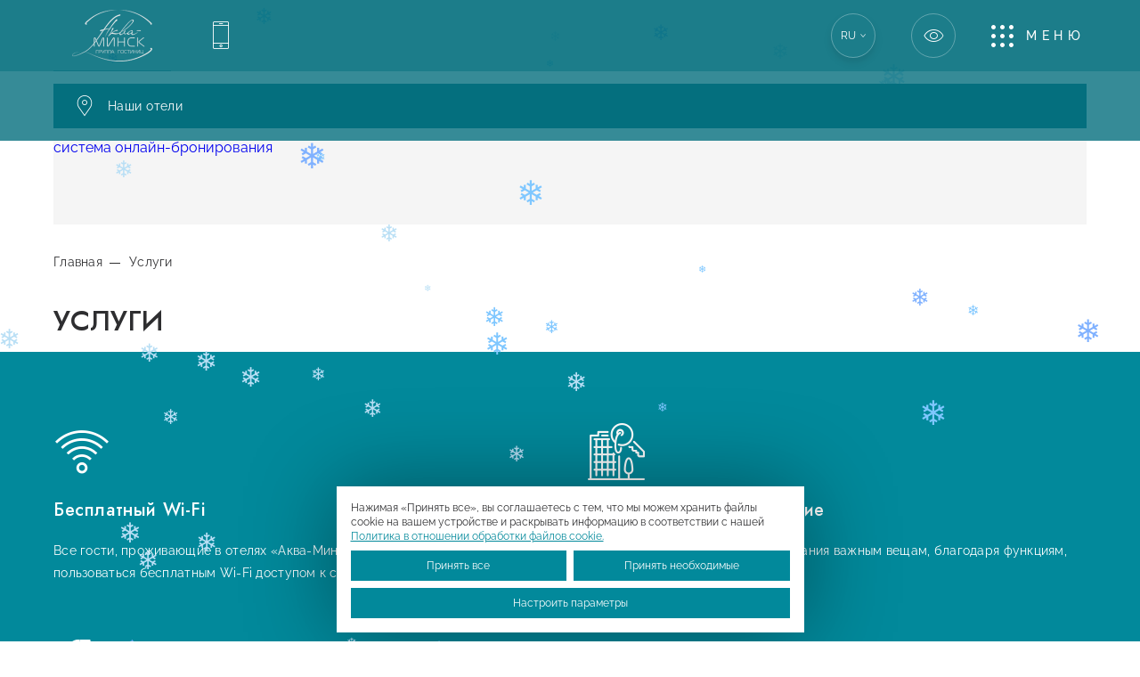

--- FILE ---
content_type: text/html; charset=utf-8
request_url: https://aquaminskhotel.by/services/
body_size: 11421
content:
<!DOCTYPE html>
<html lang="ru">
<head>
    <meta charset="utf-8">
    <meta http-equiv="X-UA-Compatible" content="IE=edge">
    <meta name=viewport content="width=device-width, initial-scale=1.0">

    <title>Услуги сети гостиниц  «Аква-Минск» г. Минск</title>

    <meta name="description" content="Услуги сети гостиниц: «Аква-Минск» (г. Минск): бесплатный Wi-Fi, мгновенное бронирование, парковка на территории отелей, вкусные завтраки." />

<link rel="alternate" hreflang="x-default" href="https://aquaminskhotel.by">
<link rel="alternate" hreflang="ru" href="https://aquaminskhotel.by/services/" title="Русский">
<link rel="alternate" hreflang="en" href="https://aquaminskhotel.by/en/services/" title="English">

<meta property="og:title" content="Услуги сети гостиниц  «Аква-Минск» г. Минск">
<meta property="og:description" content="Услуги сети гостиниц: «Аква-Минск» (г. Минск): бесплатный Wi-Fi, мгновенное бронирование, парковка на территории отелей, вкусные завтраки.">
<meta property="og:type" content="website">
<meta property="og:site_name" content="Сеть гостиниц «Аква-Минск»">
<meta property="og:locale" content="ru_RU">
<meta property="og:locale:alternate" content="en_US">
<meta property="og:url" content="https://aquaminskhotel.by/services/">
<meta property="og:image" content="https://aquaminskhotel.by/upload/iblock/0a7/3y7xujawil92gugu6tzl4p7ls3uwzg21.jpeg">
<script type="application/ld+json">
{
"@context": "http://schema.org",
"@type": "Hotel",
"name": "Услуги сети гостиниц  «Аква-Минск» г. Минск",
"description": "Услуги сети гостиниц: «Аква-Минск» (г. Минск): бесплатный Wi-Fi, мгновенное бронирование, парковка на территории отелей, вкусные завтраки.",
"image": "https://aquaminskhotel.by/upload/iblock/0a7/3y7xujawil92gugu6tzl4p7ls3uwzg21.jpeg",
"logo": "https://aquaminskhotel.by/upload/iblock/e5c/b1p080abz4sw2y6gggvhoa57tyloonmz.png",
"url": "https://aquaminskhotel.by/services/",
"telephone": "+375 (44) 505-65-27",
"email": "reservation@aquaminskhotel.by",
"sameAs": ["https://vk.com/aquaminskhotel","https://www.instagram.com/aquaminsk_hotelgroup/"],
"address": {
"@type": "PostalAddress",
"addressCountry": "Беларусь",
"addressLocality": "г. Минск",
"addressRegion": "",
"postalCode": "220062",
"streetAddress": "проспект Победителей 118"
}
}
</script><link href="https://aquaminskhotel.by/services/" rel="canonical">
    <link rel="preconnect" href="https://by-ibe.tlintegration.com" crossorigin="anonymous">
    <link rel="preconnect" href="https://ibe.tlintegration.com" crossorigin="anonymous">
    <link rel="preconnect" href="https://ibe.tlintegration.ru" crossorigin="anonymous">
    <link rel="preconnect" href="https://mc.yandex.ru">
    <link rel="preconnect" href="https://www.google-analytics.com">

    <link rel="preload" href="/local/templates/template1/public/assets/fonts/jost/JostMedium.woff2" as="font"
          type="font/woff2" crossorigin="anonymous">
    <link rel="preload" href="/local/templates/template1/public/assets/fonts/jost/JostRegular.woff2" as="font"
          type="font/woff2" crossorigin="anonymous">
    <link rel="preload" href="/local/templates/template1/public/assets/fonts/raleway/RalewayMedium.woff2" as="font"
          type="font/woff2" crossorigin="anonymous">
    <link rel="preload" href="/local/templates/template1/public/assets/fonts/raleway/RalewayRegular.woff2" as="font"
          type="font/woff2" crossorigin="anonymous">
    <link rel="preload" href="/local/templates/template1/public/assets/fonts/iconfont/tliconfont.woff2" as="font"
          type="font/woff2" crossorigin="anonymous">

    <link rel="apple-touch-icon" href="/apple-touch-icon-180x180.png?v=1.0.0">
    <link rel="icon" href="/icon.svg?v=1.0.0" type="image/svg+xml">
    <link rel="icon" href="/favicon.ico?v=1.0.0">
    <link rel="manifest" href="/site.webmanifest?v=1.0.0">
    <meta name="application-name" content="Сеть гостиниц Сеть гостиниц «Аква-Минск»">

        <link rel="stylesheet" href="/local/templates/template1/public/css/style.min.css?ver=20250724174600">

    
                <!-- start TL:analytics -->
        <script data-skip-moving="true">
            (function (w) {
                var q = [
                    ['setContext', 'TL-INT-wizard-aquaminskhotel1-by', 'ru']
                ];
                var h=["by-ibe.tlintegration.com", "ibe.tlintegration.com", "ibe.tlintegration.ru"];
                var t = w.travelline = (w.travelline || {}), ti = t.integration = (t.integration || {});
                ti.__cq = ti.__cq ? ti.__cq.concat(q) : q;
                if (!ti.__loader) {
                    ti.__loader = true;
                    var d=w.document,c=d.getElementsByTagName("head")[0]||d.getElementsByTagName("body")[0];
                    function e(s,f) {return function() {w.TL||(c.removeChild(s),f())}}
                    (function l(h) {
                        if (0===h.length) return; var s=d.createElement("script");
                        s.type="text/javascript";s.async=!0;s.src="https://"+h[0]+"/integration/loader.js";
                        s.onerror=s.onload=e(s,function(){l(h.slice(1,h.length))});c.appendChild(s)
                    })(h);
                }
            })(window);
        </script>
        <!-- end TL:analytics -->
        <script>
        const updateUrl = (href) => {
            window.location.href = href;
            history.pushState(null, null, href);
        };

        if (document.cookie.indexOf('ap-module-is-included=true') !== -1 && window.location.search.indexOf('ap-version=true') === -1) {
            if (window.location.search !== '') {
                updateUrl(window.location.href + '&ap-version=true');
            } else {
                updateUrl(window.location.href + '?ap-version=true');
            }
        } else if (document.cookie.indexOf('ap-module-is-included=true') === -1) {
            if (window.location.search.indexOf('ap-version=true') !== -1) {
                updateUrl(window.location.href.replace('?ap-version=true', '').replace('&ap-version=true', ''));
            }
        }
    </script>

    
<script src="/local/templates/template1/public/js/vendor/cookie-agreement.js"
        data-policy-link="/police-cookie/"></script></head>

<body class="page page--management page--inner page--services lang-ru" id="top">
    
    
    <header class="page__header header header--inner">
    <div class="header__top-block compensate-for-scrollbar">
        <div class="header__top">
            <div class="header__top-container container">

                <a class="header__logo link link--logo" href="/">
                                                                    <picture>
<source type="image/webp" media="(min-width: 1326px)" data-lazyload="/upload/resize_cache/iblock/e5c/200_129_1619711fa078991f0a23d032687646b21/b1p080abz4sw2y6gggvhoa57tyloonmz.webp 1x, /upload/resize_cache/iblock/e5c/200_129_1619711fa078991f0a23d032687646b21/b1p080abz4sw2y6gggvhoa57tyloonmz.webp 2x" srcset="/upload/resize_cache/iblock/e5c/200_129_1619711fa078991f0a23d032687646b21/b1p080abz4sw2y6gggvhoa57tyloonmz.webp 1x, /upload/resize_cache/iblock/e5c/200_129_1619711fa078991f0a23d032687646b21/b1p080abz4sw2y6gggvhoa57tyloonmz.webp 2x">
<source type="image/webp" media="(min-width: 768px)" data-lazyload="/upload/resize_cache/iblock/e5c/90_72_1619711fa078991f0a23d032687646b21/b1p080abz4sw2y6gggvhoa57tyloonmz.webp 1x, /upload/resize_cache/iblock/e5c/180_144_1619711fa078991f0a23d032687646b21/b1p080abz4sw2y6gggvhoa57tyloonmz.webp 2x" srcset="/upload/resize_cache/iblock/e5c/90_72_1619711fa078991f0a23d032687646b21/b1p080abz4sw2y6gggvhoa57tyloonmz.webp 1x, /upload/resize_cache/iblock/e5c/180_144_1619711fa078991f0a23d032687646b21/b1p080abz4sw2y6gggvhoa57tyloonmz.webp 2x">
<source type="image/webp" data-lazyload="/upload/resize_cache/iblock/e5c/75_60_1619711fa078991f0a23d032687646b21/b1p080abz4sw2y6gggvhoa57tyloonmz.webp 1x, /upload/resize_cache/iblock/e5c/150_120_1619711fa078991f0a23d032687646b21/b1p080abz4sw2y6gggvhoa57tyloonmz.webp 2x" srcset="/upload/resize_cache/iblock/e5c/75_60_1619711fa078991f0a23d032687646b21/b1p080abz4sw2y6gggvhoa57tyloonmz.webp 1x, /upload/resize_cache/iblock/e5c/150_120_1619711fa078991f0a23d032687646b21/b1p080abz4sw2y6gggvhoa57tyloonmz.webp 2x">
<source media="(min-width: 1326px)" data-lazyload="/upload/resize_cache/iblock/e5c/200_129_1619711fa078991f0a23d032687646b21/b1p080abz4sw2y6gggvhoa57tyloonmz.png 1x, /upload/resize_cache/iblock/e5c/200_129_1619711fa078991f0a23d032687646b21/b1p080abz4sw2y6gggvhoa57tyloonmz.png 2x" srcset="/upload/resize_cache/iblock/e5c/200_129_1619711fa078991f0a23d032687646b21/b1p080abz4sw2y6gggvhoa57tyloonmz.png 1x, /upload/resize_cache/iblock/e5c/200_129_1619711fa078991f0a23d032687646b21/b1p080abz4sw2y6gggvhoa57tyloonmz.png 2x">
<source media="(min-width: 768px)" data-lazyload="/upload/resize_cache/iblock/e5c/90_72_1619711fa078991f0a23d032687646b21/b1p080abz4sw2y6gggvhoa57tyloonmz.png 1x, /upload/resize_cache/iblock/e5c/180_144_1619711fa078991f0a23d032687646b21/b1p080abz4sw2y6gggvhoa57tyloonmz.png 2x" srcset="/upload/resize_cache/iblock/e5c/90_72_1619711fa078991f0a23d032687646b21/b1p080abz4sw2y6gggvhoa57tyloonmz.png 1x, /upload/resize_cache/iblock/e5c/180_144_1619711fa078991f0a23d032687646b21/b1p080abz4sw2y6gggvhoa57tyloonmz.png 2x">

<img src="/upload/resize_cache/iblock/e5c/75_60_1619711fa078991f0a23d032687646b21/b1p080abz4sw2y6gggvhoa57tyloonmz.png" srcset="/upload/resize_cache/iblock/e5c/150_120_1619711fa078991f0a23d032687646b21/b1p080abz4sw2y6gggvhoa57tyloonmz.png 2x" data-lazyload="/upload/resize_cache/iblock/e5c/75_60_1619711fa078991f0a23d032687646b21/b1p080abz4sw2y6gggvhoa57tyloonmz.png" class="header__logo-img ap-ignore" alt="Логотип Сети гостиниц Сеть гостиниц «Аква-Минск»" width="75" height="60" decoding="async" >
</picture>                                    </a>

                
                <div class="header__switcher switcher switcher--hide">
                    
    <button class="switcher__button switcher__button--open icon icon-location"
            aria-label="Открывает панель переключения отеля. Текущий:  Наши отели"
            type="button">
        <span class="switcher__button-text">
                            Наши отели                    </span>
    </button>

    <button class="switcher__button switcher__button--close icon icon-close"
            aria-label="Закрывает панель переключения отеля."
            type="button">
    </button>

    <div class="switcher__content">
        <div class="switcher__container container">
                            <p class="switcher__title switcher__title--active">Наши отели</p>
                        <ul class="switcher__list">
                                    <li class="switcher__item">
                        <a class="switcher__link link"
                             href="//aq.aquaminskhotel.by/"                           target="_blank" rel="noopener"
                           id="bx_3218110189_1399">
                            <span
                                class="switcher__title">Гостиница «Аква-Минск»</span>                        </a>
                    </li>
                                    <li class="switcher__item">
                        <a class="switcher__link link"
                             href="//plus.aquaminskhotel.by/"                           target="_blank" rel="noopener"
                           id="bx_3218110189_1455">
                            <span
                                class="switcher__title">Гостиница «Аква-Минск Плюс»</span>                        </a>
                    </li>
                                    <li class="switcher__item">
                        <a class="switcher__link link"
                             href="//natomberegu.by"                           target="_blank" rel="noopener"
                           id="bx_3218110189_1482">
                            <span
                                class="switcher__title"> Парк-отель «На том берегу»</span>                        </a>
                    </li>
                            </ul>
        </div>
    </div>
                </div>

                <div class="header__contacts">
                                                                <p class="header__contacts-phone">
                            <a class="link link--phone" href="tel:+375445056527">
                                <span class="header__contacts-icon icon icon-phone"></span>
                                <span class="header__contacts-text text text--nowrap">+375 (44) 505-65-27</span>
                            </a>
                                                    </p>
                                    </div>

                <ul class="header__language language">
	<li class="language__item language__item--active">
		<button class="language__link language__link--active"
		   aria-label="Открывает выбор языковой версии. Текущий: Русский" type="button">
            ru            <span class="header__arrow icon icon-angle-down"></span>
        </button>
	</li>
	<li class="language__item language__item--list">
														<a class="language__link" href="/en/services/"><span class="visually-hidden">English</span><span aria-hidden="true">en</span></a>
						</li>
</ul>
                
    <div class="header__accessibility icon icon-eye js-ap-activate">
        <span>Версия для слабовидящих</span>
    </div>

                <button class="header__button-menu button button--menu icon icon-menu" type="button" data-menu
                        title="Открыть или закрыть меню">
                    <span>Меню</span>
                </button>
            </div>
        </div>
        <nav class="header__navigation">
            <div class="header__navigation-container container" role="navigation">
                                    
    
    <ul class="header__menu menu">
        

            
                                                <li class="menu__item">
                                                    <a class="menu__link" href="/">Главная</a>
                                            </li>
                            
            
        

            
                                                <li class="menu__item">
                                                    <span class="menu__link menu__link--active">Услуги</span>
                                            </li>
                            
            
        

            
                                                <li class="menu__item">
                                                    <a class="menu__link" href="/contacts/">Контакты</a>
                                            </li>
                            
            
        

            
                                                <li class="menu__item">
                                                    <a class="menu__link" href="/cooperation/">Сотрудничество</a>
                                            </li>
                            
            
        
            </ul>
                    
    <div class="header__accessibility icon icon-eye js-ap-activate">
        <span>Версия для слабовидящих</span>
    </div>
                            </div>
        </nav>
    </div>
</header>

<div class="search-form search-form--inner container" id="block-search">
	<div class="tl-container tl-container--inner ap-ignore-deep ap-version-hide-block" id="tl-search-form">
		<!--noindex-->
		<a href="http://travelline.by/" rel="nofollow">система онлайн-бронирования</a>
		<!--/noindex-->
	</div>
            <div class="ap-version-show-block mx-hide">
            <div class="tl-container ap-version-alternative ap-version-alternative--search-form">
                <p class="ap-version-alternative__text">
                    Для бронирования звоните                    <a class="link link--default link--underline text text--nowrap"
                       href="tel:+375445056527">+375 (44) 505-65-27</a>
                    или заполните форму, но без возможностей версии для слабовидящих                </p>
                <a class="ap-version-alternative__button button button--default button--booking" href="/booking/">
                    Перейти к форме бронирования                </a>
            </div>
        </div>
    </div>
<script data-skip-moving="true">
    (function (w) {
        var q = [
            ['setContext', 'TL-INT-wizard-aquaminskhotel1-by', 'ru'],
            ['embed', 'search-form', {container: 'tl-search-form'}]
        ];
        var h=["by-ibe.tlintegration.com", "ibe.tlintegration.com", "ibe.tlintegration.ru"];
        var t = w.travelline = (w.travelline || {}), ti = t.integration = (t.integration || {});
        ti.__cq = ti.__cq ? ti.__cq.concat(q) : q;
        if (!ti.__loader) {
            ti.__loader = true;
            var d=w.document,c=d.getElementsByTagName("head")[0]||d.getElementsByTagName("body")[0];
            function e(s,f) {return function() {w.TL||(c.removeChild(s),f())}}
            (function l(h) {
                if (0===h.length) return; var s=d.createElement("script");
                s.type="text/javascript";s.async=!0;s.src="https://"+h[0]+"/integration/loader.js";
                s.onerror=s.onload=e(s,function(){l(h.slice(1,h.length))});c.appendChild(s)
            })(h);
        }
    })(window);
</script>

    <main class="page__inner">
                    <section class="section container section--subtitle" data-block="subtitle">
                <div class="page__breadcrumbs breadcrumbs"><ul class="breadcrumbs__list" itemscope itemtype="http://schema.org/BreadcrumbList"><li class="breadcrumbs__item  breadcrumbs__item--parent" itemprop="itemListElement" itemscope
                itemtype="http://schema.org/ListItem">
                <a class="link link--line" itemprop="item" href="/" title="Главная">
                    Главная <meta itemprop="name" content="Главная"/>
                    <meta itemprop="position" content="1">
                </a>
            </li><li class="breadcrumbs__item" itemprop="itemListElement" itemscope
                itemtype="http://schema.org/ListItem">
                <a class="link link--line" itemprop="item" href="/services/" title="Услуги">
                    <meta itemprop="name" content="Услуги"/>
                </a>
                Услуги
                <meta itemprop="position" content="2">                
            </li></ul></div>                                    <h1 class="container__subtitle ">Услуги</h1>
                            </section>
        
<section class="section service service--management" data-block="services" data-block-bg>
    <h2 class="visually-hidden">Услуги</h2>
    <div class="service__container container">
                                <div class="service__item" id="bx_651765591_1274">
                                    <span class="service__icon icon icon-wifi"></span>
                                                    <h3 class="service__title">Бесплатный Wi-Fi</h3>
                                                    <div class="service__description ustyle"><p class="ql-align-justify">
	 Все гости, проживающие в отелях «Аква-Минск», имеют возможность пользоваться бесплатным Wi-Fi доступом к сети Интернет.<br>
</p></div>
                                            </div>
                                <div class="service__item" id="bx_651765591_1275">
                                    <span class="service__icon icon icon-hotel-rent"></span>
                                                    <h3 class="service__title">Мгновенное бронирование</h3>
                                                    <div class="service__description ustyle"><p>
	 Вы сможете уделять больше внимания важным вещам, благодаря&nbsp;функциям, которые экономят время.
</p></div>
                                            </div>
                                <div class="service__item" id="bx_651765591_1276">
                                    <span class="service__icon icon icon-man"></span>
                                                    <h3 class="service__title">Аквапарк без очереди</h3>
                                                    <div class="service__description ustyle"><p>
	 Гости группы отелей имеют приоритетное право на обслуживание в электронной очереди аквапарка.
</p></div>
                                            </div>
                                <div class="service__item" id="bx_651765591_1277">
                                    <span class="service__icon icon icon-fitness"></span>
                                                    <h3 class="service__title">Развлечения в шаговой доступности</h3>
                                                    <div class="service__description ustyle"><p>Все отели группы гостиниц «Аква-Минск» находятся в непосредственной близости к крупным торговым центрам, развлекательным и физкультурно-оздоровительным комплексам.</p></div>
                                            </div>
                                <div class="service__item" id="bx_651765591_1278">
                                    <span class="service__icon icon icon-parking"></span>
                                                    <h3 class="service__title">Парковка на территории отелей</h3>
                                                    <div class="service__description ustyle"><p class="ql-align-justify">

 На территории всех отелей «Аква-Минск» предусмотрены бесплатные парковки, оснащенные видеонаблюдением.<br></p></div>
                                            </div>
                                <div class="service__item" id="bx_651765591_1279">
                                    <span class="service__icon icon icon-kitchen"></span>
                                                    <h3 class="service__title">Вкусные завтраки</h3>
                                                    <div class="service__description ustyle"><p>
Завтраки в группе отелей «Аква-Минск» проходят по системам «Шведский стол» и «Континентальный». Сытные и вкусные блюда зарядят вас на продуктивный день.

</p></div>
                                            </div>
            </div>
</section>


<section class="section section--advantages" data-block="advantages" data-block-bg>
    <div class="section__container card">
        <div class="card__slider card__slider--advantages swiper-container" data-autoplay>
            <button class="card__slider-button card__slider-button--inside card__slider-button--prev button button--card-slider icon icon-angle-left" type="button">
                <span class="visually-hidden">Предыдущий слайд</span>
            </button>
            <div class="card__slider-list swiper-wrapper">
                                                        <div class="card__slide-wrapper swiper-slide">
                        <div class="card__slide-picture">
                            <picture>
<source type="image/webp" media="(min-width: 1600px)" data-lazyload="/upload/resize_cache/iblock/c2e/1920_520_2619711fa078991f0a23d032687646b21/o4ko6utbf0x3gew0fgoc9y4qwsxxaghy.webp 1x, /upload/resize_cache/iblock/c2e/834_834_1619711fa078991f0a23d032687646b21/o4ko6utbf0x3gew0fgoc9y4qwsxxaghy.webp 2x" srcset="/upload/resize_cache/iblock/c2e/1920_520_2619711fa078991f0a23d032687646b21/o4ko6utbf0x3gew0fgoc9y4qwsxxaghy.webp 1x, /upload/resize_cache/iblock/c2e/834_834_1619711fa078991f0a23d032687646b21/o4ko6utbf0x3gew0fgoc9y4qwsxxaghy.webp 2x">
<source type="image/webp" media="(min-width: 1024px)" data-lazyload="/upload/resize_cache/iblock/c2e/1326_440_2619711fa078991f0a23d032687646b21/o4ko6utbf0x3gew0fgoc9y4qwsxxaghy.webp 1x, /upload/resize_cache/iblock/c2e/834_834_1619711fa078991f0a23d032687646b21/o4ko6utbf0x3gew0fgoc9y4qwsxxaghy.webp 2x" srcset="/upload/resize_cache/iblock/c2e/1326_440_2619711fa078991f0a23d032687646b21/o4ko6utbf0x3gew0fgoc9y4qwsxxaghy.webp 1x, /upload/resize_cache/iblock/c2e/834_834_1619711fa078991f0a23d032687646b21/o4ko6utbf0x3gew0fgoc9y4qwsxxaghy.webp 2x">
<source type="image/webp" media="(min-width: 360px)" data-lazyload="/upload/resize_cache/iblock/c2e/768_380_2619711fa078991f0a23d032687646b21/o4ko6utbf0x3gew0fgoc9y4qwsxxaghy.webp 1x, /upload/resize_cache/iblock/c2e/1536_760_2619711fa078991f0a23d032687646b21/o4ko6utbf0x3gew0fgoc9y4qwsxxaghy.webp 2x" srcset="/upload/resize_cache/iblock/c2e/768_380_2619711fa078991f0a23d032687646b21/o4ko6utbf0x3gew0fgoc9y4qwsxxaghy.webp 1x, /upload/resize_cache/iblock/c2e/1536_760_2619711fa078991f0a23d032687646b21/o4ko6utbf0x3gew0fgoc9y4qwsxxaghy.webp 2x">
<source type="image/webp" data-lazyload="/upload/resize_cache/iblock/c2e/360_360_2619711fa078991f0a23d032687646b21/o4ko6utbf0x3gew0fgoc9y4qwsxxaghy.webp 1x, /upload/resize_cache/iblock/c2e/720_720_2619711fa078991f0a23d032687646b21/o4ko6utbf0x3gew0fgoc9y4qwsxxaghy.webp 2x" srcset="/upload/resize_cache/iblock/c2e/360_360_2619711fa078991f0a23d032687646b21/o4ko6utbf0x3gew0fgoc9y4qwsxxaghy.webp 1x, /upload/resize_cache/iblock/c2e/720_720_2619711fa078991f0a23d032687646b21/o4ko6utbf0x3gew0fgoc9y4qwsxxaghy.webp 2x">
<source media="(min-width: 1600px)" data-lazyload="/upload/resize_cache/iblock/c2e/1920_520_2619711fa078991f0a23d032687646b21/o4ko6utbf0x3gew0fgoc9y4qwsxxaghy.png 1x, /upload/resize_cache/iblock/c2e/834_834_1619711fa078991f0a23d032687646b21/o4ko6utbf0x3gew0fgoc9y4qwsxxaghy.png 2x" srcset="/upload/resize_cache/iblock/c2e/1920_520_2619711fa078991f0a23d032687646b21/o4ko6utbf0x3gew0fgoc9y4qwsxxaghy.png 1x, /upload/resize_cache/iblock/c2e/834_834_1619711fa078991f0a23d032687646b21/o4ko6utbf0x3gew0fgoc9y4qwsxxaghy.png 2x">
<source media="(min-width: 1024px)" data-lazyload="/upload/resize_cache/iblock/c2e/1326_440_2619711fa078991f0a23d032687646b21/o4ko6utbf0x3gew0fgoc9y4qwsxxaghy.png 1x, /upload/resize_cache/iblock/c2e/834_834_1619711fa078991f0a23d032687646b21/o4ko6utbf0x3gew0fgoc9y4qwsxxaghy.png 2x" srcset="/upload/resize_cache/iblock/c2e/1326_440_2619711fa078991f0a23d032687646b21/o4ko6utbf0x3gew0fgoc9y4qwsxxaghy.png 1x, /upload/resize_cache/iblock/c2e/834_834_1619711fa078991f0a23d032687646b21/o4ko6utbf0x3gew0fgoc9y4qwsxxaghy.png 2x">
<source media="(min-width: 360px)" data-lazyload="/upload/resize_cache/iblock/c2e/768_380_2619711fa078991f0a23d032687646b21/o4ko6utbf0x3gew0fgoc9y4qwsxxaghy.png 1x, /upload/resize_cache/iblock/c2e/1536_760_2619711fa078991f0a23d032687646b21/o4ko6utbf0x3gew0fgoc9y4qwsxxaghy.png 2x" srcset="/upload/resize_cache/iblock/c2e/768_380_2619711fa078991f0a23d032687646b21/o4ko6utbf0x3gew0fgoc9y4qwsxxaghy.png 1x, /upload/resize_cache/iblock/c2e/1536_760_2619711fa078991f0a23d032687646b21/o4ko6utbf0x3gew0fgoc9y4qwsxxaghy.png 2x">

<img src="/upload/resize_cache/iblock/c2e/360_360_2619711fa078991f0a23d032687646b21/o4ko6utbf0x3gew0fgoc9y4qwsxxaghy.png" srcset="/upload/resize_cache/iblock/c2e/720_720_2619711fa078991f0a23d032687646b21/o4ko6utbf0x3gew0fgoc9y4qwsxxaghy.png 2x" data-lazyload="/upload/resize_cache/iblock/c2e/360_360_2619711fa078991f0a23d032687646b21/o4ko6utbf0x3gew0fgoc9y4qwsxxaghy.png" class="card__slide-img" alt="Услуга «будильник» в любое время" width="360" height="360" decoding="async" >
</picture>                        </div>
                        <div class="card__slide-content">
                            <h3 class="card__slide-content-title">Услуга «будильник» в любое время</h3>
                                                    </div>
                    </div>
                                                        <div class="card__slide-wrapper swiper-slide">
                        <div class="card__slide-picture">
                            <picture>
<source type="image/webp" media="(min-width: 1600px)" data-lazyload="/upload/resize_cache/iblock/b02/1920_520_2619711fa078991f0a23d032687646b21/lpddny5ojls1r5uelah798rc42ogqpqz.webp 1x, /upload/resize_cache/iblock/b02/834_834_1619711fa078991f0a23d032687646b21/lpddny5ojls1r5uelah798rc42ogqpqz.webp 2x" srcset="/upload/resize_cache/iblock/b02/50_30_2619711fa078991f0a23d032687646b21/lpddny5ojls1r5uelah798rc42ogqpqz.webp 1x, /upload/resize_cache/iblock/b02/834_834_1619711fa078991f0a23d032687646b21/lpddny5ojls1r5uelah798rc42ogqpqz.webp 2x">
<source type="image/webp" media="(min-width: 1024px)" data-lazyload="/upload/resize_cache/iblock/b02/1326_440_2619711fa078991f0a23d032687646b21/lpddny5ojls1r5uelah798rc42ogqpqz.webp 1x, /upload/resize_cache/iblock/b02/834_834_1619711fa078991f0a23d032687646b21/lpddny5ojls1r5uelah798rc42ogqpqz.webp 2x" srcset="/upload/resize_cache/iblock/b02/50_30_2619711fa078991f0a23d032687646b21/lpddny5ojls1r5uelah798rc42ogqpqz.webp 1x, /upload/resize_cache/iblock/b02/834_834_1619711fa078991f0a23d032687646b21/lpddny5ojls1r5uelah798rc42ogqpqz.webp 2x">
<source type="image/webp" media="(min-width: 360px)" data-lazyload="/upload/resize_cache/iblock/b02/768_380_2619711fa078991f0a23d032687646b21/lpddny5ojls1r5uelah798rc42ogqpqz.webp 1x, /upload/resize_cache/iblock/b02/1536_760_2619711fa078991f0a23d032687646b21/lpddny5ojls1r5uelah798rc42ogqpqz.webp 2x" srcset="/upload/resize_cache/iblock/b02/50_30_2619711fa078991f0a23d032687646b21/lpddny5ojls1r5uelah798rc42ogqpqz.webp 1x, /upload/resize_cache/iblock/b02/1536_760_2619711fa078991f0a23d032687646b21/lpddny5ojls1r5uelah798rc42ogqpqz.webp 2x">
<source type="image/webp" data-lazyload="/upload/resize_cache/iblock/b02/360_360_2619711fa078991f0a23d032687646b21/lpddny5ojls1r5uelah798rc42ogqpqz.webp 1x, /upload/resize_cache/iblock/b02/720_720_2619711fa078991f0a23d032687646b21/lpddny5ojls1r5uelah798rc42ogqpqz.webp 2x" srcset="/upload/resize_cache/iblock/b02/50_30_2619711fa078991f0a23d032687646b21/lpddny5ojls1r5uelah798rc42ogqpqz.webp 1x, /upload/resize_cache/iblock/b02/720_720_2619711fa078991f0a23d032687646b21/lpddny5ojls1r5uelah798rc42ogqpqz.webp 2x">
<source media="(min-width: 1600px)" data-lazyload="/upload/resize_cache/iblock/b02/1920_520_2619711fa078991f0a23d032687646b21/lpddny5ojls1r5uelah798rc42ogqpqz.png 1x, /upload/resize_cache/iblock/b02/834_834_1619711fa078991f0a23d032687646b21/lpddny5ojls1r5uelah798rc42ogqpqz.png 2x" srcset="/upload/resize_cache/iblock/b02/50_30_2619711fa078991f0a23d032687646b21/lpddny5ojls1r5uelah798rc42ogqpqz.png 1x, /upload/resize_cache/iblock/b02/834_834_1619711fa078991f0a23d032687646b21/lpddny5ojls1r5uelah798rc42ogqpqz.png 2x">
<source media="(min-width: 1024px)" data-lazyload="/upload/resize_cache/iblock/b02/1326_440_2619711fa078991f0a23d032687646b21/lpddny5ojls1r5uelah798rc42ogqpqz.png 1x, /upload/resize_cache/iblock/b02/834_834_1619711fa078991f0a23d032687646b21/lpddny5ojls1r5uelah798rc42ogqpqz.png 2x" srcset="/upload/resize_cache/iblock/b02/50_30_2619711fa078991f0a23d032687646b21/lpddny5ojls1r5uelah798rc42ogqpqz.png 1x, /upload/resize_cache/iblock/b02/834_834_1619711fa078991f0a23d032687646b21/lpddny5ojls1r5uelah798rc42ogqpqz.png 2x">
<source media="(min-width: 360px)" data-lazyload="/upload/resize_cache/iblock/b02/768_380_2619711fa078991f0a23d032687646b21/lpddny5ojls1r5uelah798rc42ogqpqz.png 1x, /upload/resize_cache/iblock/b02/1536_760_2619711fa078991f0a23d032687646b21/lpddny5ojls1r5uelah798rc42ogqpqz.png 2x" srcset="/upload/resize_cache/iblock/b02/50_30_2619711fa078991f0a23d032687646b21/lpddny5ojls1r5uelah798rc42ogqpqz.png 1x, /upload/resize_cache/iblock/b02/1536_760_2619711fa078991f0a23d032687646b21/lpddny5ojls1r5uelah798rc42ogqpqz.png 2x">

<img src="/upload/resize_cache/iblock/b02/50_30_2619711fa078991f0a23d032687646b21/lpddny5ojls1r5uelah798rc42ogqpqz.png" srcset="/upload/resize_cache/iblock/b02/720_720_2619711fa078991f0a23d032687646b21/lpddny5ojls1r5uelah798rc42ogqpqz.png 2x" data-lazyload="/upload/resize_cache/iblock/b02/360_360_2619711fa078991f0a23d032687646b21/lpddny5ojls1r5uelah798rc42ogqpqz.png" class="card__slide-img" alt="Фен в каждом номере" width="360" height="360" decoding="async" >
</picture>                        </div>
                        <div class="card__slide-content">
                            <h3 class="card__slide-content-title">Фен в каждом номере</h3>
                                                    </div>
                    </div>
                                                        <div class="card__slide-wrapper swiper-slide">
                        <div class="card__slide-picture">
                            <picture>
<source type="image/webp" media="(min-width: 1600px)" data-lazyload="/upload/resize_cache/iblock/11c/1920_520_2619711fa078991f0a23d032687646b21/ccs68cru3gzmea85b35j8a0osssopcwi.webp 1x, /upload/resize_cache/iblock/11c/834_834_1619711fa078991f0a23d032687646b21/ccs68cru3gzmea85b35j8a0osssopcwi.webp 2x" srcset="/upload/resize_cache/iblock/11c/50_30_2619711fa078991f0a23d032687646b21/ccs68cru3gzmea85b35j8a0osssopcwi.webp 1x, /upload/resize_cache/iblock/11c/834_834_1619711fa078991f0a23d032687646b21/ccs68cru3gzmea85b35j8a0osssopcwi.webp 2x">
<source type="image/webp" media="(min-width: 1024px)" data-lazyload="/upload/resize_cache/iblock/11c/1326_440_2619711fa078991f0a23d032687646b21/ccs68cru3gzmea85b35j8a0osssopcwi.webp 1x, /upload/resize_cache/iblock/11c/834_834_1619711fa078991f0a23d032687646b21/ccs68cru3gzmea85b35j8a0osssopcwi.webp 2x" srcset="/upload/resize_cache/iblock/11c/50_30_2619711fa078991f0a23d032687646b21/ccs68cru3gzmea85b35j8a0osssopcwi.webp 1x, /upload/resize_cache/iblock/11c/834_834_1619711fa078991f0a23d032687646b21/ccs68cru3gzmea85b35j8a0osssopcwi.webp 2x">
<source type="image/webp" media="(min-width: 360px)" data-lazyload="/upload/resize_cache/iblock/11c/768_380_2619711fa078991f0a23d032687646b21/ccs68cru3gzmea85b35j8a0osssopcwi.webp 1x, /upload/resize_cache/iblock/11c/1536_760_2619711fa078991f0a23d032687646b21/ccs68cru3gzmea85b35j8a0osssopcwi.webp 2x" srcset="/upload/resize_cache/iblock/11c/50_30_2619711fa078991f0a23d032687646b21/ccs68cru3gzmea85b35j8a0osssopcwi.webp 1x, /upload/resize_cache/iblock/11c/1536_760_2619711fa078991f0a23d032687646b21/ccs68cru3gzmea85b35j8a0osssopcwi.webp 2x">
<source type="image/webp" data-lazyload="/upload/resize_cache/iblock/11c/360_360_2619711fa078991f0a23d032687646b21/ccs68cru3gzmea85b35j8a0osssopcwi.webp 1x, /upload/resize_cache/iblock/11c/720_720_2619711fa078991f0a23d032687646b21/ccs68cru3gzmea85b35j8a0osssopcwi.webp 2x" srcset="/upload/resize_cache/iblock/11c/50_30_2619711fa078991f0a23d032687646b21/ccs68cru3gzmea85b35j8a0osssopcwi.webp 1x, /upload/resize_cache/iblock/11c/720_720_2619711fa078991f0a23d032687646b21/ccs68cru3gzmea85b35j8a0osssopcwi.webp 2x">
<source media="(min-width: 1600px)" data-lazyload="/upload/resize_cache/iblock/11c/1920_520_2619711fa078991f0a23d032687646b21/ccs68cru3gzmea85b35j8a0osssopcwi.png 1x, /upload/resize_cache/iblock/11c/834_834_1619711fa078991f0a23d032687646b21/ccs68cru3gzmea85b35j8a0osssopcwi.png 2x" srcset="/upload/resize_cache/iblock/11c/50_30_2619711fa078991f0a23d032687646b21/ccs68cru3gzmea85b35j8a0osssopcwi.png 1x, /upload/resize_cache/iblock/11c/834_834_1619711fa078991f0a23d032687646b21/ccs68cru3gzmea85b35j8a0osssopcwi.png 2x">
<source media="(min-width: 1024px)" data-lazyload="/upload/resize_cache/iblock/11c/1326_440_2619711fa078991f0a23d032687646b21/ccs68cru3gzmea85b35j8a0osssopcwi.png 1x, /upload/resize_cache/iblock/11c/834_834_1619711fa078991f0a23d032687646b21/ccs68cru3gzmea85b35j8a0osssopcwi.png 2x" srcset="/upload/resize_cache/iblock/11c/50_30_2619711fa078991f0a23d032687646b21/ccs68cru3gzmea85b35j8a0osssopcwi.png 1x, /upload/resize_cache/iblock/11c/834_834_1619711fa078991f0a23d032687646b21/ccs68cru3gzmea85b35j8a0osssopcwi.png 2x">
<source media="(min-width: 360px)" data-lazyload="/upload/resize_cache/iblock/11c/768_380_2619711fa078991f0a23d032687646b21/ccs68cru3gzmea85b35j8a0osssopcwi.png 1x, /upload/resize_cache/iblock/11c/1536_760_2619711fa078991f0a23d032687646b21/ccs68cru3gzmea85b35j8a0osssopcwi.png 2x" srcset="/upload/resize_cache/iblock/11c/50_30_2619711fa078991f0a23d032687646b21/ccs68cru3gzmea85b35j8a0osssopcwi.png 1x, /upload/resize_cache/iblock/11c/1536_760_2619711fa078991f0a23d032687646b21/ccs68cru3gzmea85b35j8a0osssopcwi.png 2x">

<img src="/upload/resize_cache/iblock/11c/50_30_2619711fa078991f0a23d032687646b21/ccs68cru3gzmea85b35j8a0osssopcwi.png" srcset="/upload/resize_cache/iblock/11c/720_720_2619711fa078991f0a23d032687646b21/ccs68cru3gzmea85b35j8a0osssopcwi.png 2x" data-lazyload="/upload/resize_cache/iblock/11c/360_360_2619711fa078991f0a23d032687646b21/ccs68cru3gzmea85b35j8a0osssopcwi.png" class="card__slide-img" alt="Комната бытового самообслуживания" width="360" height="360" decoding="async" >
</picture>                        </div>
                        <div class="card__slide-content">
                            <h3 class="card__slide-content-title">Комната бытового самообслуживания</h3>
                                                    </div>
                    </div>
                                                        <div class="card__slide-wrapper swiper-slide">
                        <div class="card__slide-picture">
                            <picture>
<source type="image/webp" media="(min-width: 1600px)" data-lazyload="/upload/resize_cache/iblock/5f5/1920_520_2619711fa078991f0a23d032687646b21/cw63sglxckls0ym6z8442sdyu4pyzlke.webp 1x, /upload/resize_cache/iblock/5f5/834_834_1619711fa078991f0a23d032687646b21/cw63sglxckls0ym6z8442sdyu4pyzlke.webp 2x" srcset="/upload/resize_cache/iblock/5f5/50_30_2619711fa078991f0a23d032687646b21/cw63sglxckls0ym6z8442sdyu4pyzlke.webp 1x, /upload/resize_cache/iblock/5f5/834_834_1619711fa078991f0a23d032687646b21/cw63sglxckls0ym6z8442sdyu4pyzlke.webp 2x">
<source type="image/webp" media="(min-width: 1024px)" data-lazyload="/upload/resize_cache/iblock/5f5/1326_440_2619711fa078991f0a23d032687646b21/cw63sglxckls0ym6z8442sdyu4pyzlke.webp 1x, /upload/resize_cache/iblock/5f5/834_834_1619711fa078991f0a23d032687646b21/cw63sglxckls0ym6z8442sdyu4pyzlke.webp 2x" srcset="/upload/resize_cache/iblock/5f5/50_30_2619711fa078991f0a23d032687646b21/cw63sglxckls0ym6z8442sdyu4pyzlke.webp 1x, /upload/resize_cache/iblock/5f5/834_834_1619711fa078991f0a23d032687646b21/cw63sglxckls0ym6z8442sdyu4pyzlke.webp 2x">
<source type="image/webp" media="(min-width: 360px)" data-lazyload="/upload/resize_cache/iblock/5f5/768_380_2619711fa078991f0a23d032687646b21/cw63sglxckls0ym6z8442sdyu4pyzlke.webp 1x, /upload/resize_cache/iblock/5f5/1536_760_2619711fa078991f0a23d032687646b21/cw63sglxckls0ym6z8442sdyu4pyzlke.webp 2x" srcset="/upload/resize_cache/iblock/5f5/50_30_2619711fa078991f0a23d032687646b21/cw63sglxckls0ym6z8442sdyu4pyzlke.webp 1x, /upload/resize_cache/iblock/5f5/1536_760_2619711fa078991f0a23d032687646b21/cw63sglxckls0ym6z8442sdyu4pyzlke.webp 2x">
<source type="image/webp" data-lazyload="/upload/resize_cache/iblock/5f5/360_360_2619711fa078991f0a23d032687646b21/cw63sglxckls0ym6z8442sdyu4pyzlke.webp 1x, /upload/resize_cache/iblock/5f5/720_720_2619711fa078991f0a23d032687646b21/cw63sglxckls0ym6z8442sdyu4pyzlke.webp 2x" srcset="/upload/resize_cache/iblock/5f5/50_30_2619711fa078991f0a23d032687646b21/cw63sglxckls0ym6z8442sdyu4pyzlke.webp 1x, /upload/resize_cache/iblock/5f5/720_720_2619711fa078991f0a23d032687646b21/cw63sglxckls0ym6z8442sdyu4pyzlke.webp 2x">
<source media="(min-width: 1600px)" data-lazyload="/upload/resize_cache/iblock/5f5/1920_520_2619711fa078991f0a23d032687646b21/cw63sglxckls0ym6z8442sdyu4pyzlke.png 1x, /upload/resize_cache/iblock/5f5/834_834_1619711fa078991f0a23d032687646b21/cw63sglxckls0ym6z8442sdyu4pyzlke.png 2x" srcset="/upload/resize_cache/iblock/5f5/50_30_2619711fa078991f0a23d032687646b21/cw63sglxckls0ym6z8442sdyu4pyzlke.png 1x, /upload/resize_cache/iblock/5f5/834_834_1619711fa078991f0a23d032687646b21/cw63sglxckls0ym6z8442sdyu4pyzlke.png 2x">
<source media="(min-width: 1024px)" data-lazyload="/upload/resize_cache/iblock/5f5/1326_440_2619711fa078991f0a23d032687646b21/cw63sglxckls0ym6z8442sdyu4pyzlke.png 1x, /upload/resize_cache/iblock/5f5/834_834_1619711fa078991f0a23d032687646b21/cw63sglxckls0ym6z8442sdyu4pyzlke.png 2x" srcset="/upload/resize_cache/iblock/5f5/50_30_2619711fa078991f0a23d032687646b21/cw63sglxckls0ym6z8442sdyu4pyzlke.png 1x, /upload/resize_cache/iblock/5f5/834_834_1619711fa078991f0a23d032687646b21/cw63sglxckls0ym6z8442sdyu4pyzlke.png 2x">
<source media="(min-width: 360px)" data-lazyload="/upload/resize_cache/iblock/5f5/768_380_2619711fa078991f0a23d032687646b21/cw63sglxckls0ym6z8442sdyu4pyzlke.png 1x, /upload/resize_cache/iblock/5f5/1536_760_2619711fa078991f0a23d032687646b21/cw63sglxckls0ym6z8442sdyu4pyzlke.png 2x" srcset="/upload/resize_cache/iblock/5f5/50_30_2619711fa078991f0a23d032687646b21/cw63sglxckls0ym6z8442sdyu4pyzlke.png 1x, /upload/resize_cache/iblock/5f5/1536_760_2619711fa078991f0a23d032687646b21/cw63sglxckls0ym6z8442sdyu4pyzlke.png 2x">

<img src="/upload/resize_cache/iblock/5f5/50_30_2619711fa078991f0a23d032687646b21/cw63sglxckls0ym6z8442sdyu4pyzlke.png" srcset="/upload/resize_cache/iblock/5f5/720_720_2619711fa078991f0a23d032687646b21/cw63sglxckls0ym6z8442sdyu4pyzlke.png 2x" data-lazyload="/upload/resize_cache/iblock/5f5/360_360_2619711fa078991f0a23d032687646b21/cw63sglxckls0ym6z8442sdyu4pyzlke.png" class="card__slide-img" alt="Тренажерный зал (тариф «Aquarelax» и «Сезонный»)" width="360" height="360" decoding="async" >
</picture>                        </div>
                        <div class="card__slide-content">
                            <h3 class="card__slide-content-title">Тренажерный зал (тариф «Aquarelax» и «Сезонный»)</h3>
                                                    </div>
                    </div>
                                                        <div class="card__slide-wrapper swiper-slide">
                        <div class="card__slide-picture">
                            <picture>
<source type="image/webp" media="(min-width: 1600px)" data-lazyload="/upload/resize_cache/iblock/dd5/1920_520_2619711fa078991f0a23d032687646b21/0f4ugsd8hitemcau0yseef53zu7kyi2a.webp 1x, /upload/resize_cache/iblock/dd5/834_834_1619711fa078991f0a23d032687646b21/0f4ugsd8hitemcau0yseef53zu7kyi2a.webp 2x" srcset="/upload/resize_cache/iblock/dd5/50_30_2619711fa078991f0a23d032687646b21/0f4ugsd8hitemcau0yseef53zu7kyi2a.webp 1x, /upload/resize_cache/iblock/dd5/834_834_1619711fa078991f0a23d032687646b21/0f4ugsd8hitemcau0yseef53zu7kyi2a.webp 2x">
<source type="image/webp" media="(min-width: 1024px)" data-lazyload="/upload/resize_cache/iblock/dd5/1326_440_2619711fa078991f0a23d032687646b21/0f4ugsd8hitemcau0yseef53zu7kyi2a.webp 1x, /upload/resize_cache/iblock/dd5/834_834_1619711fa078991f0a23d032687646b21/0f4ugsd8hitemcau0yseef53zu7kyi2a.webp 2x" srcset="/upload/resize_cache/iblock/dd5/50_30_2619711fa078991f0a23d032687646b21/0f4ugsd8hitemcau0yseef53zu7kyi2a.webp 1x, /upload/resize_cache/iblock/dd5/834_834_1619711fa078991f0a23d032687646b21/0f4ugsd8hitemcau0yseef53zu7kyi2a.webp 2x">
<source type="image/webp" media="(min-width: 360px)" data-lazyload="/upload/resize_cache/iblock/dd5/768_380_2619711fa078991f0a23d032687646b21/0f4ugsd8hitemcau0yseef53zu7kyi2a.webp 1x, /upload/resize_cache/iblock/dd5/1536_760_2619711fa078991f0a23d032687646b21/0f4ugsd8hitemcau0yseef53zu7kyi2a.webp 2x" srcset="/upload/resize_cache/iblock/dd5/50_30_2619711fa078991f0a23d032687646b21/0f4ugsd8hitemcau0yseef53zu7kyi2a.webp 1x, /upload/resize_cache/iblock/dd5/1536_760_2619711fa078991f0a23d032687646b21/0f4ugsd8hitemcau0yseef53zu7kyi2a.webp 2x">
<source type="image/webp" data-lazyload="/upload/resize_cache/iblock/dd5/360_360_2619711fa078991f0a23d032687646b21/0f4ugsd8hitemcau0yseef53zu7kyi2a.webp 1x, /upload/resize_cache/iblock/dd5/720_720_2619711fa078991f0a23d032687646b21/0f4ugsd8hitemcau0yseef53zu7kyi2a.webp 2x" srcset="/upload/resize_cache/iblock/dd5/50_30_2619711fa078991f0a23d032687646b21/0f4ugsd8hitemcau0yseef53zu7kyi2a.webp 1x, /upload/resize_cache/iblock/dd5/720_720_2619711fa078991f0a23d032687646b21/0f4ugsd8hitemcau0yseef53zu7kyi2a.webp 2x">
<source media="(min-width: 1600px)" data-lazyload="/upload/resize_cache/iblock/dd5/1920_520_2619711fa078991f0a23d032687646b21/0f4ugsd8hitemcau0yseef53zu7kyi2a.png 1x, /upload/resize_cache/iblock/dd5/834_834_1619711fa078991f0a23d032687646b21/0f4ugsd8hitemcau0yseef53zu7kyi2a.png 2x" srcset="/upload/resize_cache/iblock/dd5/50_30_2619711fa078991f0a23d032687646b21/0f4ugsd8hitemcau0yseef53zu7kyi2a.png 1x, /upload/resize_cache/iblock/dd5/834_834_1619711fa078991f0a23d032687646b21/0f4ugsd8hitemcau0yseef53zu7kyi2a.png 2x">
<source media="(min-width: 1024px)" data-lazyload="/upload/resize_cache/iblock/dd5/1326_440_2619711fa078991f0a23d032687646b21/0f4ugsd8hitemcau0yseef53zu7kyi2a.png 1x, /upload/resize_cache/iblock/dd5/834_834_1619711fa078991f0a23d032687646b21/0f4ugsd8hitemcau0yseef53zu7kyi2a.png 2x" srcset="/upload/resize_cache/iblock/dd5/50_30_2619711fa078991f0a23d032687646b21/0f4ugsd8hitemcau0yseef53zu7kyi2a.png 1x, /upload/resize_cache/iblock/dd5/834_834_1619711fa078991f0a23d032687646b21/0f4ugsd8hitemcau0yseef53zu7kyi2a.png 2x">
<source media="(min-width: 360px)" data-lazyload="/upload/resize_cache/iblock/dd5/768_380_2619711fa078991f0a23d032687646b21/0f4ugsd8hitemcau0yseef53zu7kyi2a.png 1x, /upload/resize_cache/iblock/dd5/1536_760_2619711fa078991f0a23d032687646b21/0f4ugsd8hitemcau0yseef53zu7kyi2a.png 2x" srcset="/upload/resize_cache/iblock/dd5/50_30_2619711fa078991f0a23d032687646b21/0f4ugsd8hitemcau0yseef53zu7kyi2a.png 1x, /upload/resize_cache/iblock/dd5/1536_760_2619711fa078991f0a23d032687646b21/0f4ugsd8hitemcau0yseef53zu7kyi2a.png 2x">

<img src="/upload/resize_cache/iblock/dd5/50_30_2619711fa078991f0a23d032687646b21/0f4ugsd8hitemcau0yseef53zu7kyi2a.png" srcset="/upload/resize_cache/iblock/dd5/720_720_2619711fa078991f0a23d032687646b21/0f4ugsd8hitemcau0yseef53zu7kyi2a.png 2x" data-lazyload="/upload/resize_cache/iblock/dd5/360_360_2619711fa078991f0a23d032687646b21/0f4ugsd8hitemcau0yseef53zu7kyi2a.png" class="card__slide-img" alt="Аквазона (тариф «Aquarelax» и «Сезонный»)" width="360" height="360" decoding="async" >
</picture>                        </div>
                        <div class="card__slide-content">
                            <h3 class="card__slide-content-title">Аквазона (тариф «Aquarelax» и «Сезонный»)</h3>
                                                    </div>
                    </div>
                                                        <div class="card__slide-wrapper swiper-slide">
                        <div class="card__slide-picture">
                            <picture>
<source type="image/webp" media="(min-width: 1600px)" data-lazyload="/upload/resize_cache/iblock/14b/1920_520_2619711fa078991f0a23d032687646b21/0utwkcfya9ilcdb2eayquxq4nq46oasj.webp 1x, /upload/resize_cache/iblock/14b/834_834_1619711fa078991f0a23d032687646b21/0utwkcfya9ilcdb2eayquxq4nq46oasj.webp 2x" srcset="/upload/resize_cache/iblock/14b/50_30_2619711fa078991f0a23d032687646b21/0utwkcfya9ilcdb2eayquxq4nq46oasj.webp 1x, /upload/resize_cache/iblock/14b/834_834_1619711fa078991f0a23d032687646b21/0utwkcfya9ilcdb2eayquxq4nq46oasj.webp 2x">
<source type="image/webp" media="(min-width: 1024px)" data-lazyload="/upload/resize_cache/iblock/14b/1326_440_2619711fa078991f0a23d032687646b21/0utwkcfya9ilcdb2eayquxq4nq46oasj.webp 1x, /upload/resize_cache/iblock/14b/834_834_1619711fa078991f0a23d032687646b21/0utwkcfya9ilcdb2eayquxq4nq46oasj.webp 2x" srcset="/upload/resize_cache/iblock/14b/50_30_2619711fa078991f0a23d032687646b21/0utwkcfya9ilcdb2eayquxq4nq46oasj.webp 1x, /upload/resize_cache/iblock/14b/834_834_1619711fa078991f0a23d032687646b21/0utwkcfya9ilcdb2eayquxq4nq46oasj.webp 2x">
<source type="image/webp" media="(min-width: 360px)" data-lazyload="/upload/resize_cache/iblock/14b/768_380_2619711fa078991f0a23d032687646b21/0utwkcfya9ilcdb2eayquxq4nq46oasj.webp 1x, /upload/resize_cache/iblock/14b/1536_760_2619711fa078991f0a23d032687646b21/0utwkcfya9ilcdb2eayquxq4nq46oasj.webp 2x" srcset="/upload/resize_cache/iblock/14b/50_30_2619711fa078991f0a23d032687646b21/0utwkcfya9ilcdb2eayquxq4nq46oasj.webp 1x, /upload/resize_cache/iblock/14b/1536_760_2619711fa078991f0a23d032687646b21/0utwkcfya9ilcdb2eayquxq4nq46oasj.webp 2x">
<source type="image/webp" data-lazyload="/upload/resize_cache/iblock/14b/360_360_2619711fa078991f0a23d032687646b21/0utwkcfya9ilcdb2eayquxq4nq46oasj.webp 1x, /upload/resize_cache/iblock/14b/720_720_2619711fa078991f0a23d032687646b21/0utwkcfya9ilcdb2eayquxq4nq46oasj.webp 2x" srcset="/upload/resize_cache/iblock/14b/50_30_2619711fa078991f0a23d032687646b21/0utwkcfya9ilcdb2eayquxq4nq46oasj.webp 1x, /upload/resize_cache/iblock/14b/720_720_2619711fa078991f0a23d032687646b21/0utwkcfya9ilcdb2eayquxq4nq46oasj.webp 2x">
<source media="(min-width: 1600px)" data-lazyload="/upload/resize_cache/iblock/14b/1920_520_2619711fa078991f0a23d032687646b21/0utwkcfya9ilcdb2eayquxq4nq46oasj.png 1x, /upload/resize_cache/iblock/14b/834_834_1619711fa078991f0a23d032687646b21/0utwkcfya9ilcdb2eayquxq4nq46oasj.png 2x" srcset="/upload/resize_cache/iblock/14b/50_30_2619711fa078991f0a23d032687646b21/0utwkcfya9ilcdb2eayquxq4nq46oasj.png 1x, /upload/resize_cache/iblock/14b/834_834_1619711fa078991f0a23d032687646b21/0utwkcfya9ilcdb2eayquxq4nq46oasj.png 2x">
<source media="(min-width: 1024px)" data-lazyload="/upload/resize_cache/iblock/14b/1326_440_2619711fa078991f0a23d032687646b21/0utwkcfya9ilcdb2eayquxq4nq46oasj.png 1x, /upload/resize_cache/iblock/14b/834_834_1619711fa078991f0a23d032687646b21/0utwkcfya9ilcdb2eayquxq4nq46oasj.png 2x" srcset="/upload/resize_cache/iblock/14b/50_30_2619711fa078991f0a23d032687646b21/0utwkcfya9ilcdb2eayquxq4nq46oasj.png 1x, /upload/resize_cache/iblock/14b/834_834_1619711fa078991f0a23d032687646b21/0utwkcfya9ilcdb2eayquxq4nq46oasj.png 2x">
<source media="(min-width: 360px)" data-lazyload="/upload/resize_cache/iblock/14b/768_380_2619711fa078991f0a23d032687646b21/0utwkcfya9ilcdb2eayquxq4nq46oasj.png 1x, /upload/resize_cache/iblock/14b/1536_760_2619711fa078991f0a23d032687646b21/0utwkcfya9ilcdb2eayquxq4nq46oasj.png 2x" srcset="/upload/resize_cache/iblock/14b/50_30_2619711fa078991f0a23d032687646b21/0utwkcfya9ilcdb2eayquxq4nq46oasj.png 1x, /upload/resize_cache/iblock/14b/1536_760_2619711fa078991f0a23d032687646b21/0utwkcfya9ilcdb2eayquxq4nq46oasj.png 2x">

<img src="/upload/resize_cache/iblock/14b/50_30_2619711fa078991f0a23d032687646b21/0utwkcfya9ilcdb2eayquxq4nq46oasj.png" srcset="/upload/resize_cache/iblock/14b/720_720_2619711fa078991f0a23d032687646b21/0utwkcfya9ilcdb2eayquxq4nq46oasj.png 2x" data-lazyload="/upload/resize_cache/iblock/14b/360_360_2619711fa078991f0a23d032687646b21/0utwkcfya9ilcdb2eayquxq4nq46oasj.png" class="card__slide-img" alt="Бесплатная парковка" width="360" height="360" decoding="async" >
</picture>                        </div>
                        <div class="card__slide-content">
                            <h3 class="card__slide-content-title">Бесплатная парковка</h3>
                                                    </div>
                    </div>
                                                        <div class="card__slide-wrapper swiper-slide">
                        <div class="card__slide-picture">
                            <picture>
<source type="image/webp" media="(min-width: 1600px)" data-lazyload="/upload/resize_cache/iblock/3f4/1920_520_2619711fa078991f0a23d032687646b21/e671w2xq69wz03t3wrqs2v4xr6uii1x2.webp 1x, /upload/resize_cache/iblock/3f4/834_834_1619711fa078991f0a23d032687646b21/e671w2xq69wz03t3wrqs2v4xr6uii1x2.webp 2x" srcset="/upload/resize_cache/iblock/3f4/50_30_2619711fa078991f0a23d032687646b21/e671w2xq69wz03t3wrqs2v4xr6uii1x2.webp 1x, /upload/resize_cache/iblock/3f4/834_834_1619711fa078991f0a23d032687646b21/e671w2xq69wz03t3wrqs2v4xr6uii1x2.webp 2x">
<source type="image/webp" media="(min-width: 1024px)" data-lazyload="/upload/resize_cache/iblock/3f4/1326_440_2619711fa078991f0a23d032687646b21/e671w2xq69wz03t3wrqs2v4xr6uii1x2.webp 1x, /upload/resize_cache/iblock/3f4/834_834_1619711fa078991f0a23d032687646b21/e671w2xq69wz03t3wrqs2v4xr6uii1x2.webp 2x" srcset="/upload/resize_cache/iblock/3f4/50_30_2619711fa078991f0a23d032687646b21/e671w2xq69wz03t3wrqs2v4xr6uii1x2.webp 1x, /upload/resize_cache/iblock/3f4/834_834_1619711fa078991f0a23d032687646b21/e671w2xq69wz03t3wrqs2v4xr6uii1x2.webp 2x">
<source type="image/webp" media="(min-width: 360px)" data-lazyload="/upload/resize_cache/iblock/3f4/768_380_2619711fa078991f0a23d032687646b21/e671w2xq69wz03t3wrqs2v4xr6uii1x2.webp 1x, /upload/resize_cache/iblock/3f4/1536_760_2619711fa078991f0a23d032687646b21/e671w2xq69wz03t3wrqs2v4xr6uii1x2.webp 2x" srcset="/upload/resize_cache/iblock/3f4/50_30_2619711fa078991f0a23d032687646b21/e671w2xq69wz03t3wrqs2v4xr6uii1x2.webp 1x, /upload/resize_cache/iblock/3f4/1536_760_2619711fa078991f0a23d032687646b21/e671w2xq69wz03t3wrqs2v4xr6uii1x2.webp 2x">
<source type="image/webp" data-lazyload="/upload/resize_cache/iblock/3f4/360_360_2619711fa078991f0a23d032687646b21/e671w2xq69wz03t3wrqs2v4xr6uii1x2.webp 1x, /upload/resize_cache/iblock/3f4/720_720_2619711fa078991f0a23d032687646b21/e671w2xq69wz03t3wrqs2v4xr6uii1x2.webp 2x" srcset="/upload/resize_cache/iblock/3f4/50_30_2619711fa078991f0a23d032687646b21/e671w2xq69wz03t3wrqs2v4xr6uii1x2.webp 1x, /upload/resize_cache/iblock/3f4/720_720_2619711fa078991f0a23d032687646b21/e671w2xq69wz03t3wrqs2v4xr6uii1x2.webp 2x">
<source media="(min-width: 1600px)" data-lazyload="/upload/resize_cache/iblock/3f4/1920_520_2619711fa078991f0a23d032687646b21/e671w2xq69wz03t3wrqs2v4xr6uii1x2.png 1x, /upload/resize_cache/iblock/3f4/834_834_1619711fa078991f0a23d032687646b21/e671w2xq69wz03t3wrqs2v4xr6uii1x2.png 2x" srcset="/upload/resize_cache/iblock/3f4/50_30_2619711fa078991f0a23d032687646b21/e671w2xq69wz03t3wrqs2v4xr6uii1x2.png 1x, /upload/resize_cache/iblock/3f4/834_834_1619711fa078991f0a23d032687646b21/e671w2xq69wz03t3wrqs2v4xr6uii1x2.png 2x">
<source media="(min-width: 1024px)" data-lazyload="/upload/resize_cache/iblock/3f4/1326_440_2619711fa078991f0a23d032687646b21/e671w2xq69wz03t3wrqs2v4xr6uii1x2.png 1x, /upload/resize_cache/iblock/3f4/834_834_1619711fa078991f0a23d032687646b21/e671w2xq69wz03t3wrqs2v4xr6uii1x2.png 2x" srcset="/upload/resize_cache/iblock/3f4/50_30_2619711fa078991f0a23d032687646b21/e671w2xq69wz03t3wrqs2v4xr6uii1x2.png 1x, /upload/resize_cache/iblock/3f4/834_834_1619711fa078991f0a23d032687646b21/e671w2xq69wz03t3wrqs2v4xr6uii1x2.png 2x">
<source media="(min-width: 360px)" data-lazyload="/upload/resize_cache/iblock/3f4/768_380_2619711fa078991f0a23d032687646b21/e671w2xq69wz03t3wrqs2v4xr6uii1x2.png 1x, /upload/resize_cache/iblock/3f4/1536_760_2619711fa078991f0a23d032687646b21/e671w2xq69wz03t3wrqs2v4xr6uii1x2.png 2x" srcset="/upload/resize_cache/iblock/3f4/50_30_2619711fa078991f0a23d032687646b21/e671w2xq69wz03t3wrqs2v4xr6uii1x2.png 1x, /upload/resize_cache/iblock/3f4/1536_760_2619711fa078991f0a23d032687646b21/e671w2xq69wz03t3wrqs2v4xr6uii1x2.png 2x">

<img src="/upload/resize_cache/iblock/3f4/50_30_2619711fa078991f0a23d032687646b21/e671w2xq69wz03t3wrqs2v4xr6uii1x2.png" srcset="/upload/resize_cache/iblock/3f4/720_720_2619711fa078991f0a23d032687646b21/e671w2xq69wz03t3wrqs2v4xr6uii1x2.png 2x" data-lazyload="/upload/resize_cache/iblock/3f4/360_360_2619711fa078991f0a23d032687646b21/e671w2xq69wz03t3wrqs2v4xr6uii1x2.png" class="card__slide-img" alt="Круглосуточная стойка регистрации" width="360" height="360" decoding="async" >
</picture>                        </div>
                        <div class="card__slide-content">
                            <h3 class="card__slide-content-title">Круглосуточная стойка регистрации</h3>
                                                    </div>
                    </div>
                                                        <div class="card__slide-wrapper swiper-slide">
                        <div class="card__slide-picture">
                            <picture>
<source type="image/webp" media="(min-width: 1600px)" data-lazyload="/upload/resize_cache/iblock/3e1/1920_520_2619711fa078991f0a23d032687646b21/cud9uuzruel9l05f9abhp2ogfpnnxseb.webp 1x, /upload/resize_cache/iblock/3e1/834_834_1619711fa078991f0a23d032687646b21/cud9uuzruel9l05f9abhp2ogfpnnxseb.webp 2x" srcset="/upload/resize_cache/iblock/3e1/50_30_2619711fa078991f0a23d032687646b21/cud9uuzruel9l05f9abhp2ogfpnnxseb.webp 1x, /upload/resize_cache/iblock/3e1/834_834_1619711fa078991f0a23d032687646b21/cud9uuzruel9l05f9abhp2ogfpnnxseb.webp 2x">
<source type="image/webp" media="(min-width: 1024px)" data-lazyload="/upload/resize_cache/iblock/3e1/1326_440_2619711fa078991f0a23d032687646b21/cud9uuzruel9l05f9abhp2ogfpnnxseb.webp 1x, /upload/resize_cache/iblock/3e1/834_834_1619711fa078991f0a23d032687646b21/cud9uuzruel9l05f9abhp2ogfpnnxseb.webp 2x" srcset="/upload/resize_cache/iblock/3e1/50_30_2619711fa078991f0a23d032687646b21/cud9uuzruel9l05f9abhp2ogfpnnxseb.webp 1x, /upload/resize_cache/iblock/3e1/834_834_1619711fa078991f0a23d032687646b21/cud9uuzruel9l05f9abhp2ogfpnnxseb.webp 2x">
<source type="image/webp" media="(min-width: 360px)" data-lazyload="/upload/resize_cache/iblock/3e1/768_380_2619711fa078991f0a23d032687646b21/cud9uuzruel9l05f9abhp2ogfpnnxseb.webp 1x, /upload/resize_cache/iblock/3e1/1536_760_2619711fa078991f0a23d032687646b21/cud9uuzruel9l05f9abhp2ogfpnnxseb.webp 2x" srcset="/upload/resize_cache/iblock/3e1/50_30_2619711fa078991f0a23d032687646b21/cud9uuzruel9l05f9abhp2ogfpnnxseb.webp 1x, /upload/resize_cache/iblock/3e1/1536_760_2619711fa078991f0a23d032687646b21/cud9uuzruel9l05f9abhp2ogfpnnxseb.webp 2x">
<source type="image/webp" data-lazyload="/upload/resize_cache/iblock/3e1/360_360_2619711fa078991f0a23d032687646b21/cud9uuzruel9l05f9abhp2ogfpnnxseb.webp 1x, /upload/resize_cache/iblock/3e1/720_720_2619711fa078991f0a23d032687646b21/cud9uuzruel9l05f9abhp2ogfpnnxseb.webp 2x" srcset="/upload/resize_cache/iblock/3e1/50_30_2619711fa078991f0a23d032687646b21/cud9uuzruel9l05f9abhp2ogfpnnxseb.webp 1x, /upload/resize_cache/iblock/3e1/720_720_2619711fa078991f0a23d032687646b21/cud9uuzruel9l05f9abhp2ogfpnnxseb.webp 2x">
<source media="(min-width: 1600px)" data-lazyload="/upload/resize_cache/iblock/3e1/1920_520_2619711fa078991f0a23d032687646b21/cud9uuzruel9l05f9abhp2ogfpnnxseb.png 1x, /upload/resize_cache/iblock/3e1/834_834_1619711fa078991f0a23d032687646b21/cud9uuzruel9l05f9abhp2ogfpnnxseb.png 2x" srcset="/upload/resize_cache/iblock/3e1/50_30_2619711fa078991f0a23d032687646b21/cud9uuzruel9l05f9abhp2ogfpnnxseb.png 1x, /upload/resize_cache/iblock/3e1/834_834_1619711fa078991f0a23d032687646b21/cud9uuzruel9l05f9abhp2ogfpnnxseb.png 2x">
<source media="(min-width: 1024px)" data-lazyload="/upload/resize_cache/iblock/3e1/1326_440_2619711fa078991f0a23d032687646b21/cud9uuzruel9l05f9abhp2ogfpnnxseb.png 1x, /upload/resize_cache/iblock/3e1/834_834_1619711fa078991f0a23d032687646b21/cud9uuzruel9l05f9abhp2ogfpnnxseb.png 2x" srcset="/upload/resize_cache/iblock/3e1/50_30_2619711fa078991f0a23d032687646b21/cud9uuzruel9l05f9abhp2ogfpnnxseb.png 1x, /upload/resize_cache/iblock/3e1/834_834_1619711fa078991f0a23d032687646b21/cud9uuzruel9l05f9abhp2ogfpnnxseb.png 2x">
<source media="(min-width: 360px)" data-lazyload="/upload/resize_cache/iblock/3e1/768_380_2619711fa078991f0a23d032687646b21/cud9uuzruel9l05f9abhp2ogfpnnxseb.png 1x, /upload/resize_cache/iblock/3e1/1536_760_2619711fa078991f0a23d032687646b21/cud9uuzruel9l05f9abhp2ogfpnnxseb.png 2x" srcset="/upload/resize_cache/iblock/3e1/50_30_2619711fa078991f0a23d032687646b21/cud9uuzruel9l05f9abhp2ogfpnnxseb.png 1x, /upload/resize_cache/iblock/3e1/1536_760_2619711fa078991f0a23d032687646b21/cud9uuzruel9l05f9abhp2ogfpnnxseb.png 2x">

<img src="/upload/resize_cache/iblock/3e1/50_30_2619711fa078991f0a23d032687646b21/cud9uuzruel9l05f9abhp2ogfpnnxseb.png" srcset="/upload/resize_cache/iblock/3e1/720_720_2619711fa078991f0a23d032687646b21/cud9uuzruel9l05f9abhp2ogfpnnxseb.png 2x" data-lazyload="/upload/resize_cache/iblock/3e1/360_360_2619711fa078991f0a23d032687646b21/cud9uuzruel9l05f9abhp2ogfpnnxseb.png" class="card__slide-img" alt="Бесплатный Wi-Fi по всей территории отелей" width="360" height="360" decoding="async" >
</picture>                        </div>
                        <div class="card__slide-content">
                            <h3 class="card__slide-content-title">Бесплатный Wi-Fi по всей территории отелей</h3>
                                                    </div>
                    </div>
                                                        <div class="card__slide-wrapper swiper-slide">
                        <div class="card__slide-picture">
                            <picture>
<source type="image/webp" media="(min-width: 1600px)" data-lazyload="/upload/resize_cache/iblock/58b/1920_520_2619711fa078991f0a23d032687646b21/app08x009cndnrz2zb1wmt1pme5f8v6r.webp 1x, /upload/resize_cache/iblock/58b/834_834_1619711fa078991f0a23d032687646b21/app08x009cndnrz2zb1wmt1pme5f8v6r.webp 2x" srcset="/upload/resize_cache/iblock/58b/50_30_2619711fa078991f0a23d032687646b21/app08x009cndnrz2zb1wmt1pme5f8v6r.webp 1x, /upload/resize_cache/iblock/58b/834_834_1619711fa078991f0a23d032687646b21/app08x009cndnrz2zb1wmt1pme5f8v6r.webp 2x">
<source type="image/webp" media="(min-width: 1024px)" data-lazyload="/upload/resize_cache/iblock/58b/1326_440_2619711fa078991f0a23d032687646b21/app08x009cndnrz2zb1wmt1pme5f8v6r.webp 1x, /upload/resize_cache/iblock/58b/834_834_1619711fa078991f0a23d032687646b21/app08x009cndnrz2zb1wmt1pme5f8v6r.webp 2x" srcset="/upload/resize_cache/iblock/58b/50_30_2619711fa078991f0a23d032687646b21/app08x009cndnrz2zb1wmt1pme5f8v6r.webp 1x, /upload/resize_cache/iblock/58b/834_834_1619711fa078991f0a23d032687646b21/app08x009cndnrz2zb1wmt1pme5f8v6r.webp 2x">
<source type="image/webp" media="(min-width: 360px)" data-lazyload="/upload/resize_cache/iblock/58b/768_380_2619711fa078991f0a23d032687646b21/app08x009cndnrz2zb1wmt1pme5f8v6r.webp 1x, /upload/resize_cache/iblock/58b/1536_760_2619711fa078991f0a23d032687646b21/app08x009cndnrz2zb1wmt1pme5f8v6r.webp 2x" srcset="/upload/resize_cache/iblock/58b/50_30_2619711fa078991f0a23d032687646b21/app08x009cndnrz2zb1wmt1pme5f8v6r.webp 1x, /upload/resize_cache/iblock/58b/1536_760_2619711fa078991f0a23d032687646b21/app08x009cndnrz2zb1wmt1pme5f8v6r.webp 2x">
<source type="image/webp" data-lazyload="/upload/resize_cache/iblock/58b/360_360_2619711fa078991f0a23d032687646b21/app08x009cndnrz2zb1wmt1pme5f8v6r.webp 1x, /upload/resize_cache/iblock/58b/720_720_2619711fa078991f0a23d032687646b21/app08x009cndnrz2zb1wmt1pme5f8v6r.webp 2x" srcset="/upload/resize_cache/iblock/58b/50_30_2619711fa078991f0a23d032687646b21/app08x009cndnrz2zb1wmt1pme5f8v6r.webp 1x, /upload/resize_cache/iblock/58b/720_720_2619711fa078991f0a23d032687646b21/app08x009cndnrz2zb1wmt1pme5f8v6r.webp 2x">
<source media="(min-width: 1600px)" data-lazyload="/upload/resize_cache/iblock/58b/1920_520_2619711fa078991f0a23d032687646b21/app08x009cndnrz2zb1wmt1pme5f8v6r.png 1x, /upload/resize_cache/iblock/58b/834_834_1619711fa078991f0a23d032687646b21/app08x009cndnrz2zb1wmt1pme5f8v6r.png 2x" srcset="/upload/resize_cache/iblock/58b/50_30_2619711fa078991f0a23d032687646b21/app08x009cndnrz2zb1wmt1pme5f8v6r.png 1x, /upload/resize_cache/iblock/58b/834_834_1619711fa078991f0a23d032687646b21/app08x009cndnrz2zb1wmt1pme5f8v6r.png 2x">
<source media="(min-width: 1024px)" data-lazyload="/upload/resize_cache/iblock/58b/1326_440_2619711fa078991f0a23d032687646b21/app08x009cndnrz2zb1wmt1pme5f8v6r.png 1x, /upload/resize_cache/iblock/58b/834_834_1619711fa078991f0a23d032687646b21/app08x009cndnrz2zb1wmt1pme5f8v6r.png 2x" srcset="/upload/resize_cache/iblock/58b/50_30_2619711fa078991f0a23d032687646b21/app08x009cndnrz2zb1wmt1pme5f8v6r.png 1x, /upload/resize_cache/iblock/58b/834_834_1619711fa078991f0a23d032687646b21/app08x009cndnrz2zb1wmt1pme5f8v6r.png 2x">
<source media="(min-width: 360px)" data-lazyload="/upload/resize_cache/iblock/58b/768_380_2619711fa078991f0a23d032687646b21/app08x009cndnrz2zb1wmt1pme5f8v6r.png 1x, /upload/resize_cache/iblock/58b/1536_760_2619711fa078991f0a23d032687646b21/app08x009cndnrz2zb1wmt1pme5f8v6r.png 2x" srcset="/upload/resize_cache/iblock/58b/50_30_2619711fa078991f0a23d032687646b21/app08x009cndnrz2zb1wmt1pme5f8v6r.png 1x, /upload/resize_cache/iblock/58b/1536_760_2619711fa078991f0a23d032687646b21/app08x009cndnrz2zb1wmt1pme5f8v6r.png 2x">

<img src="/upload/resize_cache/iblock/58b/50_30_2619711fa078991f0a23d032687646b21/app08x009cndnrz2zb1wmt1pme5f8v6r.png" srcset="/upload/resize_cache/iblock/58b/720_720_2619711fa078991f0a23d032687646b21/app08x009cndnrz2zb1wmt1pme5f8v6r.png 2x" data-lazyload="/upload/resize_cache/iblock/58b/360_360_2619711fa078991f0a23d032687646b21/app08x009cndnrz2zb1wmt1pme5f8v6r.png" class="card__slide-img" alt="TV в каждом номере" width="360" height="360" decoding="async" >
</picture>                        </div>
                        <div class="card__slide-content">
                            <h3 class="card__slide-content-title">TV в каждом номере</h3>
                                                    </div>
                    </div>
                                                        <div class="card__slide-wrapper swiper-slide">
                        <div class="card__slide-picture">
                            <picture>
<source type="image/webp" media="(min-width: 1600px)" data-lazyload="/upload/resize_cache/iblock/eae/1920_520_2619711fa078991f0a23d032687646b21/sflajd4ba7xlxwy0ogg1lhwxuvatgk8r.webp 1x, /upload/resize_cache/iblock/eae/834_834_1619711fa078991f0a23d032687646b21/sflajd4ba7xlxwy0ogg1lhwxuvatgk8r.webp 2x" srcset="/upload/resize_cache/iblock/eae/50_30_2619711fa078991f0a23d032687646b21/sflajd4ba7xlxwy0ogg1lhwxuvatgk8r.webp 1x, /upload/resize_cache/iblock/eae/834_834_1619711fa078991f0a23d032687646b21/sflajd4ba7xlxwy0ogg1lhwxuvatgk8r.webp 2x">
<source type="image/webp" media="(min-width: 1024px)" data-lazyload="/upload/resize_cache/iblock/eae/1326_440_2619711fa078991f0a23d032687646b21/sflajd4ba7xlxwy0ogg1lhwxuvatgk8r.webp 1x, /upload/resize_cache/iblock/eae/834_834_1619711fa078991f0a23d032687646b21/sflajd4ba7xlxwy0ogg1lhwxuvatgk8r.webp 2x" srcset="/upload/resize_cache/iblock/eae/50_30_2619711fa078991f0a23d032687646b21/sflajd4ba7xlxwy0ogg1lhwxuvatgk8r.webp 1x, /upload/resize_cache/iblock/eae/834_834_1619711fa078991f0a23d032687646b21/sflajd4ba7xlxwy0ogg1lhwxuvatgk8r.webp 2x">
<source type="image/webp" media="(min-width: 360px)" data-lazyload="/upload/resize_cache/iblock/eae/768_380_2619711fa078991f0a23d032687646b21/sflajd4ba7xlxwy0ogg1lhwxuvatgk8r.webp 1x, /upload/resize_cache/iblock/eae/1536_760_2619711fa078991f0a23d032687646b21/sflajd4ba7xlxwy0ogg1lhwxuvatgk8r.webp 2x" srcset="/upload/resize_cache/iblock/eae/50_30_2619711fa078991f0a23d032687646b21/sflajd4ba7xlxwy0ogg1lhwxuvatgk8r.webp 1x, /upload/resize_cache/iblock/eae/1536_760_2619711fa078991f0a23d032687646b21/sflajd4ba7xlxwy0ogg1lhwxuvatgk8r.webp 2x">
<source type="image/webp" data-lazyload="/upload/resize_cache/iblock/eae/360_360_2619711fa078991f0a23d032687646b21/sflajd4ba7xlxwy0ogg1lhwxuvatgk8r.webp 1x, /upload/resize_cache/iblock/eae/720_720_2619711fa078991f0a23d032687646b21/sflajd4ba7xlxwy0ogg1lhwxuvatgk8r.webp 2x" srcset="/upload/resize_cache/iblock/eae/50_30_2619711fa078991f0a23d032687646b21/sflajd4ba7xlxwy0ogg1lhwxuvatgk8r.webp 1x, /upload/resize_cache/iblock/eae/720_720_2619711fa078991f0a23d032687646b21/sflajd4ba7xlxwy0ogg1lhwxuvatgk8r.webp 2x">
<source media="(min-width: 1600px)" data-lazyload="/upload/resize_cache/iblock/eae/1920_520_2619711fa078991f0a23d032687646b21/sflajd4ba7xlxwy0ogg1lhwxuvatgk8r.png 1x, /upload/resize_cache/iblock/eae/834_834_1619711fa078991f0a23d032687646b21/sflajd4ba7xlxwy0ogg1lhwxuvatgk8r.png 2x" srcset="/upload/resize_cache/iblock/eae/50_30_2619711fa078991f0a23d032687646b21/sflajd4ba7xlxwy0ogg1lhwxuvatgk8r.png 1x, /upload/resize_cache/iblock/eae/834_834_1619711fa078991f0a23d032687646b21/sflajd4ba7xlxwy0ogg1lhwxuvatgk8r.png 2x">
<source media="(min-width: 1024px)" data-lazyload="/upload/resize_cache/iblock/eae/1326_440_2619711fa078991f0a23d032687646b21/sflajd4ba7xlxwy0ogg1lhwxuvatgk8r.png 1x, /upload/resize_cache/iblock/eae/834_834_1619711fa078991f0a23d032687646b21/sflajd4ba7xlxwy0ogg1lhwxuvatgk8r.png 2x" srcset="/upload/resize_cache/iblock/eae/50_30_2619711fa078991f0a23d032687646b21/sflajd4ba7xlxwy0ogg1lhwxuvatgk8r.png 1x, /upload/resize_cache/iblock/eae/834_834_1619711fa078991f0a23d032687646b21/sflajd4ba7xlxwy0ogg1lhwxuvatgk8r.png 2x">
<source media="(min-width: 360px)" data-lazyload="/upload/resize_cache/iblock/eae/768_380_2619711fa078991f0a23d032687646b21/sflajd4ba7xlxwy0ogg1lhwxuvatgk8r.png 1x, /upload/resize_cache/iblock/eae/1536_760_2619711fa078991f0a23d032687646b21/sflajd4ba7xlxwy0ogg1lhwxuvatgk8r.png 2x" srcset="/upload/resize_cache/iblock/eae/50_30_2619711fa078991f0a23d032687646b21/sflajd4ba7xlxwy0ogg1lhwxuvatgk8r.png 1x, /upload/resize_cache/iblock/eae/1536_760_2619711fa078991f0a23d032687646b21/sflajd4ba7xlxwy0ogg1lhwxuvatgk8r.png 2x">

<img src="/upload/resize_cache/iblock/eae/50_30_2619711fa078991f0a23d032687646b21/sflajd4ba7xlxwy0ogg1lhwxuvatgk8r.png" srcset="/upload/resize_cache/iblock/eae/720_720_2619711fa078991f0a23d032687646b21/sflajd4ba7xlxwy0ogg1lhwxuvatgk8r.png 2x" data-lazyload="/upload/resize_cache/iblock/eae/360_360_2619711fa078991f0a23d032687646b21/sflajd4ba7xlxwy0ogg1lhwxuvatgk8r.png" class="card__slide-img" alt="Кондиционер в номерах DELUX" width="360" height="360" decoding="async" >
</picture>                        </div>
                        <div class="card__slide-content">
                            <h3 class="card__slide-content-title">Кондиционер в номерах DELUX</h3>
                                                    </div>
                    </div>
                                                        <div class="card__slide-wrapper swiper-slide">
                        <div class="card__slide-picture">
                            <picture>
<source type="image/webp" media="(min-width: 1600px)" data-lazyload="/upload/resize_cache/iblock/32b/1920_520_2619711fa078991f0a23d032687646b21/pfl1ip1h3o19fym59bk1lp11s2itx534.webp 1x, /upload/resize_cache/iblock/32b/834_834_1619711fa078991f0a23d032687646b21/pfl1ip1h3o19fym59bk1lp11s2itx534.webp 2x" srcset="/upload/resize_cache/iblock/32b/50_30_2619711fa078991f0a23d032687646b21/pfl1ip1h3o19fym59bk1lp11s2itx534.webp 1x, /upload/resize_cache/iblock/32b/834_834_1619711fa078991f0a23d032687646b21/pfl1ip1h3o19fym59bk1lp11s2itx534.webp 2x">
<source type="image/webp" media="(min-width: 1024px)" data-lazyload="/upload/resize_cache/iblock/32b/1326_440_2619711fa078991f0a23d032687646b21/pfl1ip1h3o19fym59bk1lp11s2itx534.webp 1x, /upload/resize_cache/iblock/32b/834_834_1619711fa078991f0a23d032687646b21/pfl1ip1h3o19fym59bk1lp11s2itx534.webp 2x" srcset="/upload/resize_cache/iblock/32b/50_30_2619711fa078991f0a23d032687646b21/pfl1ip1h3o19fym59bk1lp11s2itx534.webp 1x, /upload/resize_cache/iblock/32b/834_834_1619711fa078991f0a23d032687646b21/pfl1ip1h3o19fym59bk1lp11s2itx534.webp 2x">
<source type="image/webp" media="(min-width: 360px)" data-lazyload="/upload/resize_cache/iblock/32b/768_380_2619711fa078991f0a23d032687646b21/pfl1ip1h3o19fym59bk1lp11s2itx534.webp 1x, /upload/resize_cache/iblock/32b/1536_760_2619711fa078991f0a23d032687646b21/pfl1ip1h3o19fym59bk1lp11s2itx534.webp 2x" srcset="/upload/resize_cache/iblock/32b/50_30_2619711fa078991f0a23d032687646b21/pfl1ip1h3o19fym59bk1lp11s2itx534.webp 1x, /upload/resize_cache/iblock/32b/1536_760_2619711fa078991f0a23d032687646b21/pfl1ip1h3o19fym59bk1lp11s2itx534.webp 2x">
<source type="image/webp" data-lazyload="/upload/resize_cache/iblock/32b/360_360_2619711fa078991f0a23d032687646b21/pfl1ip1h3o19fym59bk1lp11s2itx534.webp 1x, /upload/resize_cache/iblock/32b/720_720_2619711fa078991f0a23d032687646b21/pfl1ip1h3o19fym59bk1lp11s2itx534.webp 2x" srcset="/upload/resize_cache/iblock/32b/50_30_2619711fa078991f0a23d032687646b21/pfl1ip1h3o19fym59bk1lp11s2itx534.webp 1x, /upload/resize_cache/iblock/32b/720_720_2619711fa078991f0a23d032687646b21/pfl1ip1h3o19fym59bk1lp11s2itx534.webp 2x">
<source media="(min-width: 1600px)" data-lazyload="/upload/resize_cache/iblock/32b/1920_520_2619711fa078991f0a23d032687646b21/pfl1ip1h3o19fym59bk1lp11s2itx534.png 1x, /upload/resize_cache/iblock/32b/834_834_1619711fa078991f0a23d032687646b21/pfl1ip1h3o19fym59bk1lp11s2itx534.png 2x" srcset="/upload/resize_cache/iblock/32b/50_30_2619711fa078991f0a23d032687646b21/pfl1ip1h3o19fym59bk1lp11s2itx534.png 1x, /upload/resize_cache/iblock/32b/834_834_1619711fa078991f0a23d032687646b21/pfl1ip1h3o19fym59bk1lp11s2itx534.png 2x">
<source media="(min-width: 1024px)" data-lazyload="/upload/resize_cache/iblock/32b/1326_440_2619711fa078991f0a23d032687646b21/pfl1ip1h3o19fym59bk1lp11s2itx534.png 1x, /upload/resize_cache/iblock/32b/834_834_1619711fa078991f0a23d032687646b21/pfl1ip1h3o19fym59bk1lp11s2itx534.png 2x" srcset="/upload/resize_cache/iblock/32b/50_30_2619711fa078991f0a23d032687646b21/pfl1ip1h3o19fym59bk1lp11s2itx534.png 1x, /upload/resize_cache/iblock/32b/834_834_1619711fa078991f0a23d032687646b21/pfl1ip1h3o19fym59bk1lp11s2itx534.png 2x">
<source media="(min-width: 360px)" data-lazyload="/upload/resize_cache/iblock/32b/768_380_2619711fa078991f0a23d032687646b21/pfl1ip1h3o19fym59bk1lp11s2itx534.png 1x, /upload/resize_cache/iblock/32b/1536_760_2619711fa078991f0a23d032687646b21/pfl1ip1h3o19fym59bk1lp11s2itx534.png 2x" srcset="/upload/resize_cache/iblock/32b/50_30_2619711fa078991f0a23d032687646b21/pfl1ip1h3o19fym59bk1lp11s2itx534.png 1x, /upload/resize_cache/iblock/32b/1536_760_2619711fa078991f0a23d032687646b21/pfl1ip1h3o19fym59bk1lp11s2itx534.png 2x">

<img src="/upload/resize_cache/iblock/32b/50_30_2619711fa078991f0a23d032687646b21/pfl1ip1h3o19fym59bk1lp11s2itx534.png" srcset="/upload/resize_cache/iblock/32b/720_720_2619711fa078991f0a23d032687646b21/pfl1ip1h3o19fym59bk1lp11s2itx534.png 2x" data-lazyload="/upload/resize_cache/iblock/32b/360_360_2619711fa078991f0a23d032687646b21/pfl1ip1h3o19fym59bk1lp11s2itx534.png" class="card__slide-img" alt="Детская игровая" width="360" height="360" decoding="async" >
</picture>                        </div>
                        <div class="card__slide-content">
                            <h3 class="card__slide-content-title">Детская игровая</h3>
                                                    </div>
                    </div>
                                                        <div class="card__slide-wrapper swiper-slide">
                        <div class="card__slide-picture">
                            <picture>
<source type="image/webp" media="(min-width: 1600px)" data-lazyload="/upload/resize_cache/iblock/bb1/1920_520_2619711fa078991f0a23d032687646b21/11vgc1jvxgum578apisw7qnwfyo1bu43.webp 1x, /upload/resize_cache/iblock/bb1/834_834_1619711fa078991f0a23d032687646b21/11vgc1jvxgum578apisw7qnwfyo1bu43.webp 2x" srcset="/upload/resize_cache/iblock/bb1/50_30_2619711fa078991f0a23d032687646b21/11vgc1jvxgum578apisw7qnwfyo1bu43.webp 1x, /upload/resize_cache/iblock/bb1/834_834_1619711fa078991f0a23d032687646b21/11vgc1jvxgum578apisw7qnwfyo1bu43.webp 2x">
<source type="image/webp" media="(min-width: 1024px)" data-lazyload="/upload/resize_cache/iblock/bb1/1326_440_2619711fa078991f0a23d032687646b21/11vgc1jvxgum578apisw7qnwfyo1bu43.webp 1x, /upload/resize_cache/iblock/bb1/834_834_1619711fa078991f0a23d032687646b21/11vgc1jvxgum578apisw7qnwfyo1bu43.webp 2x" srcset="/upload/resize_cache/iblock/bb1/50_30_2619711fa078991f0a23d032687646b21/11vgc1jvxgum578apisw7qnwfyo1bu43.webp 1x, /upload/resize_cache/iblock/bb1/834_834_1619711fa078991f0a23d032687646b21/11vgc1jvxgum578apisw7qnwfyo1bu43.webp 2x">
<source type="image/webp" media="(min-width: 360px)" data-lazyload="/upload/resize_cache/iblock/bb1/768_380_2619711fa078991f0a23d032687646b21/11vgc1jvxgum578apisw7qnwfyo1bu43.webp 1x, /upload/resize_cache/iblock/bb1/1536_760_2619711fa078991f0a23d032687646b21/11vgc1jvxgum578apisw7qnwfyo1bu43.webp 2x" srcset="/upload/resize_cache/iblock/bb1/50_30_2619711fa078991f0a23d032687646b21/11vgc1jvxgum578apisw7qnwfyo1bu43.webp 1x, /upload/resize_cache/iblock/bb1/1536_760_2619711fa078991f0a23d032687646b21/11vgc1jvxgum578apisw7qnwfyo1bu43.webp 2x">
<source type="image/webp" data-lazyload="/upload/resize_cache/iblock/bb1/360_360_2619711fa078991f0a23d032687646b21/11vgc1jvxgum578apisw7qnwfyo1bu43.webp 1x, /upload/resize_cache/iblock/bb1/720_720_2619711fa078991f0a23d032687646b21/11vgc1jvxgum578apisw7qnwfyo1bu43.webp 2x" srcset="/upload/resize_cache/iblock/bb1/50_30_2619711fa078991f0a23d032687646b21/11vgc1jvxgum578apisw7qnwfyo1bu43.webp 1x, /upload/resize_cache/iblock/bb1/720_720_2619711fa078991f0a23d032687646b21/11vgc1jvxgum578apisw7qnwfyo1bu43.webp 2x">
<source media="(min-width: 1600px)" data-lazyload="/upload/resize_cache/iblock/bb1/1920_520_2619711fa078991f0a23d032687646b21/11vgc1jvxgum578apisw7qnwfyo1bu43.png 1x, /upload/resize_cache/iblock/bb1/834_834_1619711fa078991f0a23d032687646b21/11vgc1jvxgum578apisw7qnwfyo1bu43.png 2x" srcset="/upload/resize_cache/iblock/bb1/50_30_2619711fa078991f0a23d032687646b21/11vgc1jvxgum578apisw7qnwfyo1bu43.png 1x, /upload/resize_cache/iblock/bb1/834_834_1619711fa078991f0a23d032687646b21/11vgc1jvxgum578apisw7qnwfyo1bu43.png 2x">
<source media="(min-width: 1024px)" data-lazyload="/upload/resize_cache/iblock/bb1/1326_440_2619711fa078991f0a23d032687646b21/11vgc1jvxgum578apisw7qnwfyo1bu43.png 1x, /upload/resize_cache/iblock/bb1/834_834_1619711fa078991f0a23d032687646b21/11vgc1jvxgum578apisw7qnwfyo1bu43.png 2x" srcset="/upload/resize_cache/iblock/bb1/50_30_2619711fa078991f0a23d032687646b21/11vgc1jvxgum578apisw7qnwfyo1bu43.png 1x, /upload/resize_cache/iblock/bb1/834_834_1619711fa078991f0a23d032687646b21/11vgc1jvxgum578apisw7qnwfyo1bu43.png 2x">
<source media="(min-width: 360px)" data-lazyload="/upload/resize_cache/iblock/bb1/768_380_2619711fa078991f0a23d032687646b21/11vgc1jvxgum578apisw7qnwfyo1bu43.png 1x, /upload/resize_cache/iblock/bb1/1536_760_2619711fa078991f0a23d032687646b21/11vgc1jvxgum578apisw7qnwfyo1bu43.png 2x" srcset="/upload/resize_cache/iblock/bb1/50_30_2619711fa078991f0a23d032687646b21/11vgc1jvxgum578apisw7qnwfyo1bu43.png 1x, /upload/resize_cache/iblock/bb1/1536_760_2619711fa078991f0a23d032687646b21/11vgc1jvxgum578apisw7qnwfyo1bu43.png 2x">

<img src="/upload/resize_cache/iblock/bb1/50_30_2619711fa078991f0a23d032687646b21/11vgc1jvxgum578apisw7qnwfyo1bu43.png" srcset="/upload/resize_cache/iblock/bb1/720_720_2619711fa078991f0a23d032687646b21/11vgc1jvxgum578apisw7qnwfyo1bu43.png 2x" data-lazyload="/upload/resize_cache/iblock/bb1/360_360_2619711fa078991f0a23d032687646b21/11vgc1jvxgum578apisw7qnwfyo1bu43.png" class="card__slide-img" alt="Камера хранения" width="360" height="360" decoding="async" >
</picture>                        </div>
                        <div class="card__slide-content">
                            <h3 class="card__slide-content-title">Камера хранения</h3>
                                                    </div>
                    </div>
                                                        <div class="card__slide-wrapper swiper-slide">
                        <div class="card__slide-picture">
                            <picture>
<source type="image/webp" media="(min-width: 1600px)" data-lazyload="/upload/resize_cache/iblock/d63/1920_520_2619711fa078991f0a23d032687646b21/cvi2x58qsi34o2jwhkl1y60evhubtatf.webp 1x, /upload/resize_cache/iblock/d63/834_834_1619711fa078991f0a23d032687646b21/cvi2x58qsi34o2jwhkl1y60evhubtatf.webp 2x" srcset="/upload/resize_cache/iblock/d63/50_30_2619711fa078991f0a23d032687646b21/cvi2x58qsi34o2jwhkl1y60evhubtatf.webp 1x, /upload/resize_cache/iblock/d63/834_834_1619711fa078991f0a23d032687646b21/cvi2x58qsi34o2jwhkl1y60evhubtatf.webp 2x">
<source type="image/webp" media="(min-width: 1024px)" data-lazyload="/upload/resize_cache/iblock/d63/1326_440_2619711fa078991f0a23d032687646b21/cvi2x58qsi34o2jwhkl1y60evhubtatf.webp 1x, /upload/resize_cache/iblock/d63/834_834_1619711fa078991f0a23d032687646b21/cvi2x58qsi34o2jwhkl1y60evhubtatf.webp 2x" srcset="/upload/resize_cache/iblock/d63/50_30_2619711fa078991f0a23d032687646b21/cvi2x58qsi34o2jwhkl1y60evhubtatf.webp 1x, /upload/resize_cache/iblock/d63/834_834_1619711fa078991f0a23d032687646b21/cvi2x58qsi34o2jwhkl1y60evhubtatf.webp 2x">
<source type="image/webp" media="(min-width: 360px)" data-lazyload="/upload/resize_cache/iblock/d63/768_380_2619711fa078991f0a23d032687646b21/cvi2x58qsi34o2jwhkl1y60evhubtatf.webp 1x, /upload/resize_cache/iblock/d63/1536_760_2619711fa078991f0a23d032687646b21/cvi2x58qsi34o2jwhkl1y60evhubtatf.webp 2x" srcset="/upload/resize_cache/iblock/d63/50_30_2619711fa078991f0a23d032687646b21/cvi2x58qsi34o2jwhkl1y60evhubtatf.webp 1x, /upload/resize_cache/iblock/d63/1536_760_2619711fa078991f0a23d032687646b21/cvi2x58qsi34o2jwhkl1y60evhubtatf.webp 2x">
<source type="image/webp" data-lazyload="/upload/resize_cache/iblock/d63/360_360_2619711fa078991f0a23d032687646b21/cvi2x58qsi34o2jwhkl1y60evhubtatf.webp 1x, /upload/resize_cache/iblock/d63/720_720_2619711fa078991f0a23d032687646b21/cvi2x58qsi34o2jwhkl1y60evhubtatf.webp 2x" srcset="/upload/resize_cache/iblock/d63/50_30_2619711fa078991f0a23d032687646b21/cvi2x58qsi34o2jwhkl1y60evhubtatf.webp 1x, /upload/resize_cache/iblock/d63/720_720_2619711fa078991f0a23d032687646b21/cvi2x58qsi34o2jwhkl1y60evhubtatf.webp 2x">
<source media="(min-width: 1600px)" data-lazyload="/upload/resize_cache/iblock/d63/1920_520_2619711fa078991f0a23d032687646b21/cvi2x58qsi34o2jwhkl1y60evhubtatf.png 1x, /upload/resize_cache/iblock/d63/834_834_1619711fa078991f0a23d032687646b21/cvi2x58qsi34o2jwhkl1y60evhubtatf.png 2x" srcset="/upload/resize_cache/iblock/d63/50_30_2619711fa078991f0a23d032687646b21/cvi2x58qsi34o2jwhkl1y60evhubtatf.png 1x, /upload/resize_cache/iblock/d63/834_834_1619711fa078991f0a23d032687646b21/cvi2x58qsi34o2jwhkl1y60evhubtatf.png 2x">
<source media="(min-width: 1024px)" data-lazyload="/upload/resize_cache/iblock/d63/1326_440_2619711fa078991f0a23d032687646b21/cvi2x58qsi34o2jwhkl1y60evhubtatf.png 1x, /upload/resize_cache/iblock/d63/834_834_1619711fa078991f0a23d032687646b21/cvi2x58qsi34o2jwhkl1y60evhubtatf.png 2x" srcset="/upload/resize_cache/iblock/d63/50_30_2619711fa078991f0a23d032687646b21/cvi2x58qsi34o2jwhkl1y60evhubtatf.png 1x, /upload/resize_cache/iblock/d63/834_834_1619711fa078991f0a23d032687646b21/cvi2x58qsi34o2jwhkl1y60evhubtatf.png 2x">
<source media="(min-width: 360px)" data-lazyload="/upload/resize_cache/iblock/d63/768_380_2619711fa078991f0a23d032687646b21/cvi2x58qsi34o2jwhkl1y60evhubtatf.png 1x, /upload/resize_cache/iblock/d63/1536_760_2619711fa078991f0a23d032687646b21/cvi2x58qsi34o2jwhkl1y60evhubtatf.png 2x" srcset="/upload/resize_cache/iblock/d63/50_30_2619711fa078991f0a23d032687646b21/cvi2x58qsi34o2jwhkl1y60evhubtatf.png 1x, /upload/resize_cache/iblock/d63/1536_760_2619711fa078991f0a23d032687646b21/cvi2x58qsi34o2jwhkl1y60evhubtatf.png 2x">

<img src="/upload/resize_cache/iblock/d63/50_30_2619711fa078991f0a23d032687646b21/cvi2x58qsi34o2jwhkl1y60evhubtatf.png" srcset="/upload/resize_cache/iblock/d63/720_720_2619711fa078991f0a23d032687646b21/cvi2x58qsi34o2jwhkl1y60evhubtatf.png 2x" data-lazyload="/upload/resize_cache/iblock/d63/360_360_2619711fa078991f0a23d032687646b21/cvi2x58qsi34o2jwhkl1y60evhubtatf.png" class="card__slide-img" alt="Холодильник в каждом номере" width="360" height="360" decoding="async" >
</picture>                        </div>
                        <div class="card__slide-content">
                            <h3 class="card__slide-content-title">Холодильник в каждом номере</h3>
                                                    </div>
                    </div>
                                                        <div class="card__slide-wrapper swiper-slide">
                        <div class="card__slide-picture">
                            <picture>
<source type="image/webp" media="(min-width: 1600px)" data-lazyload="/upload/resize_cache/iblock/8d5/1920_520_2619711fa078991f0a23d032687646b21/b8sd8uwgdxws417t0efgrffz0uj9olsq.webp 1x, /upload/resize_cache/iblock/8d5/834_834_1619711fa078991f0a23d032687646b21/b8sd8uwgdxws417t0efgrffz0uj9olsq.webp 2x" srcset="/upload/resize_cache/iblock/8d5/50_30_2619711fa078991f0a23d032687646b21/b8sd8uwgdxws417t0efgrffz0uj9olsq.webp 1x, /upload/resize_cache/iblock/8d5/834_834_1619711fa078991f0a23d032687646b21/b8sd8uwgdxws417t0efgrffz0uj9olsq.webp 2x">
<source type="image/webp" media="(min-width: 1024px)" data-lazyload="/upload/resize_cache/iblock/8d5/1326_440_2619711fa078991f0a23d032687646b21/b8sd8uwgdxws417t0efgrffz0uj9olsq.webp 1x, /upload/resize_cache/iblock/8d5/834_834_1619711fa078991f0a23d032687646b21/b8sd8uwgdxws417t0efgrffz0uj9olsq.webp 2x" srcset="/upload/resize_cache/iblock/8d5/50_30_2619711fa078991f0a23d032687646b21/b8sd8uwgdxws417t0efgrffz0uj9olsq.webp 1x, /upload/resize_cache/iblock/8d5/834_834_1619711fa078991f0a23d032687646b21/b8sd8uwgdxws417t0efgrffz0uj9olsq.webp 2x">
<source type="image/webp" media="(min-width: 360px)" data-lazyload="/upload/resize_cache/iblock/8d5/768_380_2619711fa078991f0a23d032687646b21/b8sd8uwgdxws417t0efgrffz0uj9olsq.webp 1x, /upload/resize_cache/iblock/8d5/1536_760_2619711fa078991f0a23d032687646b21/b8sd8uwgdxws417t0efgrffz0uj9olsq.webp 2x" srcset="/upload/resize_cache/iblock/8d5/50_30_2619711fa078991f0a23d032687646b21/b8sd8uwgdxws417t0efgrffz0uj9olsq.webp 1x, /upload/resize_cache/iblock/8d5/1536_760_2619711fa078991f0a23d032687646b21/b8sd8uwgdxws417t0efgrffz0uj9olsq.webp 2x">
<source type="image/webp" data-lazyload="/upload/resize_cache/iblock/8d5/360_360_2619711fa078991f0a23d032687646b21/b8sd8uwgdxws417t0efgrffz0uj9olsq.webp 1x, /upload/resize_cache/iblock/8d5/720_720_2619711fa078991f0a23d032687646b21/b8sd8uwgdxws417t0efgrffz0uj9olsq.webp 2x" srcset="/upload/resize_cache/iblock/8d5/50_30_2619711fa078991f0a23d032687646b21/b8sd8uwgdxws417t0efgrffz0uj9olsq.webp 1x, /upload/resize_cache/iblock/8d5/720_720_2619711fa078991f0a23d032687646b21/b8sd8uwgdxws417t0efgrffz0uj9olsq.webp 2x">
<source media="(min-width: 1600px)" data-lazyload="/upload/resize_cache/iblock/8d5/1920_520_2619711fa078991f0a23d032687646b21/b8sd8uwgdxws417t0efgrffz0uj9olsq.png 1x, /upload/resize_cache/iblock/8d5/834_834_1619711fa078991f0a23d032687646b21/b8sd8uwgdxws417t0efgrffz0uj9olsq.png 2x" srcset="/upload/resize_cache/iblock/8d5/50_30_2619711fa078991f0a23d032687646b21/b8sd8uwgdxws417t0efgrffz0uj9olsq.png 1x, /upload/resize_cache/iblock/8d5/834_834_1619711fa078991f0a23d032687646b21/b8sd8uwgdxws417t0efgrffz0uj9olsq.png 2x">
<source media="(min-width: 1024px)" data-lazyload="/upload/resize_cache/iblock/8d5/1326_440_2619711fa078991f0a23d032687646b21/b8sd8uwgdxws417t0efgrffz0uj9olsq.png 1x, /upload/resize_cache/iblock/8d5/834_834_1619711fa078991f0a23d032687646b21/b8sd8uwgdxws417t0efgrffz0uj9olsq.png 2x" srcset="/upload/resize_cache/iblock/8d5/50_30_2619711fa078991f0a23d032687646b21/b8sd8uwgdxws417t0efgrffz0uj9olsq.png 1x, /upload/resize_cache/iblock/8d5/834_834_1619711fa078991f0a23d032687646b21/b8sd8uwgdxws417t0efgrffz0uj9olsq.png 2x">
<source media="(min-width: 360px)" data-lazyload="/upload/resize_cache/iblock/8d5/768_380_2619711fa078991f0a23d032687646b21/b8sd8uwgdxws417t0efgrffz0uj9olsq.png 1x, /upload/resize_cache/iblock/8d5/1536_760_2619711fa078991f0a23d032687646b21/b8sd8uwgdxws417t0efgrffz0uj9olsq.png 2x" srcset="/upload/resize_cache/iblock/8d5/50_30_2619711fa078991f0a23d032687646b21/b8sd8uwgdxws417t0efgrffz0uj9olsq.png 1x, /upload/resize_cache/iblock/8d5/1536_760_2619711fa078991f0a23d032687646b21/b8sd8uwgdxws417t0efgrffz0uj9olsq.png 2x">

<img src="/upload/resize_cache/iblock/8d5/50_30_2619711fa078991f0a23d032687646b21/b8sd8uwgdxws417t0efgrffz0uj9olsq.png" srcset="/upload/resize_cache/iblock/8d5/720_720_2619711fa078991f0a23d032687646b21/b8sd8uwgdxws417t0efgrffz0uj9olsq.png 2x" data-lazyload="/upload/resize_cache/iblock/8d5/360_360_2619711fa078991f0a23d032687646b21/b8sd8uwgdxws417t0efgrffz0uj9olsq.png" class="card__slide-img" alt="Банкомат" width="360" height="360" decoding="async" >
</picture>                        </div>
                        <div class="card__slide-content">
                            <h3 class="card__slide-content-title">Банкомат</h3>
                                                    </div>
                    </div>
                            </div>
            <button class="card__slider-button card__slider-button--inside card__slider-button--next button button--card-slider icon icon-angle-right" type="button">
                <span class="visually-hidden">Следующий слайд</span>
            </button>
        </div>
    </div>
</section>

		</main>
		    <footer class="page__footer footer" data-block="footer">
        <div class="footer__container footer__container--with-payment container">
            <div class="footer__item footer__item--information">
                <p class="footer__copyright">
                    &copy; Сеть гостиниц «Аква-Минск»                    , 2026<br>
                    Официальный сайт.
                </p>
                                    <div class="footer__legal-information-wrapper">
                                                    <p class="footer__legal-information">
                                <a class="footer__legal-information-link link link--underline" href="/upload/docs/confidential_policy.pdf" target="_blank">Политика обработки данных</a>
                            </p>
                            <p class="footer__legal-information">
                                <a class="footer__legal-information-link link link--underline" href="/legal-information/">Правовая информация</a>
                            </p>
                                            </div>
                                <div class="footer__contacts">
                                            <a class="footer__contacts-phone link link--phone" href="tel:+375445056527">
                            <span class="text text--nowrap">+375 (44) 505-65-27</span>
                        </a>
                                    </div>
                                    <div class="footer__social social">
                                                    <a class="social__item icon icon-vk"
                               href="https://vk.com/aquaminskhotel"
                               title="ВКонтакте" target="_blank"
                               rel="noopener"
                               aria-label="ВКонтакте"></a>
                                                                                                                            <a class="social__item icon icon-inst"
                               href="https://www.instagram.com/aquaminsk_hotelgroup/"
                               title="Instagram" target="_blank"
                               rel="noopener"
                               aria-label="Instagram"></a>
                                                                                                                                                                    </div>
                            </div>

            <div class="footer__item footer__item--hotels footer__item--hotels-and-payment">
                
<ul class="footer__hotels-list">
    <p class="footer__hotels-title">Гостиницы сети</p>
            <li class="footer__hotels-item">
            <a class="footer__hotels-item-link link link--underline"
               href="//aq.aquaminskhotel.by/" target="_blank" rel="noopener" id="bx_3485106786_1399">
                Гостиница «Аква-Минск»            </a>
        </li>
            <li class="footer__hotels-item">
            <a class="footer__hotels-item-link link link--underline"
               href="//plus.aquaminskhotel.by/" target="_blank" rel="noopener" id="bx_3485106786_1455">
                Гостиница «Аква-Минск Плюс»            </a>
        </li>
            <li class="footer__hotels-item">
            <a class="footer__hotels-item-link link link--underline"
               href="//natomberegu.by" target="_blank" rel="noopener" id="bx_3485106786_1482">
                 Парк-отель «На том берегу»            </a>
        </li>
    </ul>
                
<div class="footer__payment-list footer__payment-list--row">
    <div class="footer__payment-row">
        <div class="footer__payment-item">
            <img src="/upload/payment/banner1.png" alt="Visa" width="42"
                 height="14" class="footer__item-img">
        </div>
        <div class="footer__payment-item">
            <img src="/upload/payment/banner2.png" alt="Mastercard"
                 width="42" height="26" class="footer__item-img">
        </div>
        <div class="footer__payment-item">
            <a href=" https://belkart.by/press-center/" target="_blank">
                <img src="/upload/payment/banner3.png" alt="Belkart"
                     width="42" height="42" class="footer__item-img">
            </a>
        </div>
        <div class="footer__payment-item">
            <img src="/upload/payment/banner4.png" alt="Mir" width="84"
                 height="42" class="footer__item-img">
        </div>
    </div>
</div>            </div>

            <div class="footer__item footer__item--developer">
                <p class="footer__developer">
                    <a class="footer__developer-link icon icon-tllogo"
                       href="//www.travelline.ru/products/tl-site/"
                       title="Разработка и продвижение сайтов гостиниц"
                       target="_blank" rel="noopener nofollow">
                        <span
                            class="visually-hidden">Travelline Start</span>
                    </a>
                </p>
            </div>
        </div>
    </footer>

    <a class="scroll-up icon icon-scroll-up" href="#top"
       title="Наверх">
        <span class="visually-hidden">Наверх</span>
    </a>
<script data-skip-moving="true">(function(w, d) {var v = w.frameCacheVars = {"CACHE_MODE":"HTMLCACHE","storageBlocks":[],"dynamicBlocks":[],"AUTO_UPDATE":true,"AUTO_UPDATE_TTL":0,"version":2};var inv = false;if (v.AUTO_UPDATE === false){if (v.AUTO_UPDATE_TTL && v.AUTO_UPDATE_TTL > 0){var lm = Date.parse(d.lastModified);if (!isNaN(lm)){var td = new Date().getTime();if ((lm + v.AUTO_UPDATE_TTL * 1000) >= td){w.frameRequestStart = false;w.preventAutoUpdate = true;return;}inv = true;}}else{w.frameRequestStart = false;w.preventAutoUpdate = true;return;}}var r = w.XMLHttpRequest ? new XMLHttpRequest() : (w.ActiveXObject ? new w.ActiveXObject("Microsoft.XMLHTTP") : null);if (!r) { return; }w.frameRequestStart = true;var m = v.CACHE_MODE; var l = w.location; var x = new Date().getTime();var q = "?bxrand=" + x + (l.search.length > 0 ? "&" + l.search.substring(1) : "");var u = l.protocol + "//" + l.host + l.pathname + q;r.open("GET", u, true);r.setRequestHeader("BX-ACTION-TYPE", "get_dynamic");r.setRequestHeader("X-Bitrix-Composite", "get_dynamic");r.setRequestHeader("BX-CACHE-MODE", m);r.setRequestHeader("BX-CACHE-BLOCKS", v.dynamicBlocks ? JSON.stringify(v.dynamicBlocks) : "");if (inv){r.setRequestHeader("BX-INVALIDATE-CACHE", "Y");}try { r.setRequestHeader("BX-REF", d.referrer || "");} catch(e) {}if (m === "APPCACHE"){r.setRequestHeader("BX-APPCACHE-PARAMS", JSON.stringify(v.PARAMS));r.setRequestHeader("BX-APPCACHE-URL", v.PAGE_URL ? v.PAGE_URL : "");}r.onreadystatechange = function() {if (r.readyState != 4) { return; }var a = r.getResponseHeader("BX-RAND");var b = w.BX && w.BX.frameCache ? w.BX.frameCache : false;if (a != x || !((r.status >= 200 && r.status < 300) || r.status === 304 || r.status === 1223 || r.status === 0)){var f = {error:true, reason:a!=x?"bad_rand":"bad_status", url:u, xhr:r, status:r.status};if (w.BX && w.BX.ready && b){BX.ready(function() {setTimeout(function(){BX.onCustomEvent("onFrameDataRequestFail", [f]);}, 0);});}w.frameRequestFail = f;return;}if (b){b.onFrameDataReceived(r.responseText);if (!w.frameUpdateInvoked){b.update(false);}w.frameUpdateInvoked = true;}else{w.frameDataString = r.responseText;}};r.send();var p = w.performance;if (p && p.addEventListener && p.getEntries && p.setResourceTimingBufferSize){var e = 'resourcetimingbufferfull';var h = function() {if (w.BX && w.BX.frameCache && w.BX.frameCache.frameDataInserted){p.removeEventListener(e, h);}else {p.setResourceTimingBufferSize(p.getEntries().length + 50);}};p.addEventListener(e, h);}})(window, document);</script>

<link href="/bitrix_personal/cache/css/s1/template1/page_83d5d93cfc712d5fe20ad1d93dc6ab3e/page_83d5d93cfc712d5fe20ad1d93dc6ab3e_v1.css?176642932818467" type="text/css"  rel="stylesheet" >
<script  src="/bitrix_personal/cache/js/s1/template1/template_c2f5e0b7420fda68ea95a0b7f26f8d85/template_c2f5e0b7420fda68ea95a0b7f26f8d85_v1.js?1766408186108583"></script>
<script  src="/bitrix_personal/cache/js/s1/template1/page_1e64baf69b0bc7caedd0c7cc8f6dfef9/page_1e64baf69b0bc7caedd0c7cc8f6dfef9_v1.js?1766429328149324"></script>

    <script>
        CookieAgreement.setPerformanceCookies([
            `
            <!-- Global site tag (gtag.js) - Google Analytics -->
            <script async src="https://www.googletagmanager.com/gtag/js?id=G-S8ZE69XNH1"><\/script>
            <script>
                window.dataLayer = window.dataLayer || [];
                function gtag(){dataLayer.push(arguments);}
                gtag('js', new Date());

                gtag('config', 'G-S8ZE69XNH1');
            <\/script>
            `
        ]);
    </script>

        <script>
        CookieAgreement.setPerformanceCookies([
            `
   <!-- Yandex.Metrika counter -->
<script>
    (function(m,e,t,r,i,k,a){
        m[i]=m[i]||function(){(m[i].a=m[i].a||[]).push(arguments)};
        m[i].l=1*new Date();
        for (var j = 0; j < document.scripts.length; j++) {if (document.scripts[j].src === r) { return; }}
        k=e.createElement(t),a=e.getElementsByTagName(t)[0],k.async=1,k.src=r,a.parentNode.insertBefore(k,a)
    })(window, document,'script','https://mc.yandex.ru/metrika/tag.js', 'ym');

    ym(39148675, 'init', {webvisor:true, clickmap:true, ecommerce:"dataLayer", accurateTrackBounce:true, trackLinks:true});
<\/script>
    <noscript><div><img src="https://mc.yandex.ru/watch/39148675" style="position:absolute; left:-9999px;" alt="" /></div></noscript>
    <!-- /Yandex.Metrika counter -->
            `
        ]);
    </script>

    	</body>
</html><!--16a5df50952e44e687289235df2973d5-->

--- FILE ---
content_type: text/css
request_url: https://aquaminskhotel.by/local/templates/template1/public/css/style.min.css?ver=20250724174600
body_size: 29833
content:
@charset "UTF-8";@-webkit-keyframes arrow{to{margin-left:20px;margin-right:0}}@keyframes arrow{to{margin-left:20px;margin-right:0}}@-webkit-keyframes stroke{to{stroke:none;fill:#fff}}@keyframes stroke{to{stroke:none;fill:#fff}}@-webkit-keyframes show{0%{opacity:0}to{opacity:1}}@keyframes show{0%{opacity:0}to{opacity:1}}@-webkit-keyframes spin{0%{-webkit-transform:translate(-50%,-50%) rotate(0deg);transform:translate(-50%,-50%) rotate(0deg)}to{-webkit-transform:translate(-50%,-50%) rotate(360deg);transform:translate(-50%,-50%) rotate(360deg)}}@keyframes spin{0%{-webkit-transform:translate(-50%,-50%) rotate(0deg);transform:translate(-50%,-50%) rotate(0deg)}to{-webkit-transform:translate(-50%,-50%) rotate(360deg);transform:translate(-50%,-50%) rotate(360deg)}}a,abbr,acronym,address,applet,article,aside,audio,b,big,blockquote,body,canvas,caption,center,cite,code,dd,del,details,dfn,div,dl,dt,em,embed,fieldset,figcaption,figure,footer,form,h1,h2,h3,h4,h5,h6,header,hgroup,html,i,iframe,img,ins,kbd,label,legend,li,main,mark,menu,nav,object,ol,output,p,pre,q,ruby,s,samp,section,small,span,strike,strong,summary,table,tbody,td,tfoot,th,thead,time,tr,tt,u,ul,var,video{margin:0;padding:0;border:0;font:inherit;vertical-align:baseline}sub,sup{margin:0;padding:0;border:0;font:inherit}article,aside,details,figcaption,figure,footer,header,hgroup,main,menu,nav,section{display:block}[hidden]{display:none}body{line-height:1;position:relative}menu,ol,ul{list-style:none}blockquote,q{quotes:none}blockquote:after,blockquote:before,q:after,q:before{content:none}table{border-collapse:collapse;border-spacing:0}:root{--color-white:#ffffff;--color-black:#000000;--color-black-rgb:0, 0, 0;--color-black-light:#2e2e30;--color-beige:#f6f6f6;--color-darkbeige:#f7f7f7;--color-slategray:#68828b;--color-slategray-light:#78939c;--color-gray:#ebebeb}@font-face{font-family:"Jost";font-weight:400;font-style:normal;font-display:swap;src:url(../assets/fonts/jost/JostRegular.woff2) format("woff2"),url(../assets/fonts/jost/JostRegular.woff) format("woff")}@font-face{font-family:"Jost";font-weight:500;font-style:normal;font-display:swap;src:url(../assets/fonts/jost/JostMedium.woff2) format("woff2"),url(../assets/fonts/jost/JostMedium.woff) format("woff")}@font-face{font-family:"Raleway";font-weight:400;font-style:normal;font-display:swap;src:url(../assets/fonts/raleway/RalewayRegular.woff2) format("woff2"),url(../assets/fonts/raleway/RalewayRegular.woff) format("woff")}@font-face{font-family:"Raleway";font-weight:500;font-style:normal;font-display:swap;src:url(../assets/fonts/raleway/RalewayMedium.woff2) format("woff2"),url(../assets/fonts/raleway/RalewayMedium.woff) format("woff")}@font-face{font-family:"tliconfont";src:url(../assets/fonts/iconfont/tliconfont.eot?1707375375);src:url(../assets/fonts/iconfont/tliconfont.eot?1707375375#iefix) format("eot"),url(../assets/fonts/iconfont/tliconfont.woff2?1707375375) format("woff2"),url(../assets/fonts/iconfont/tliconfont.woff?1707375375) format("woff"),url(../assets/fonts/iconfont/tliconfont.ttf?1707375375) format("truetype"),url(../assets/fonts/iconfont/tliconfont.svg?1707375375#tliconfont) format("svg")}.icon:before{font-family:"tliconfont";-webkit-font-smoothing:antialiased;-moz-osx-font-smoothing:grayscale;font-style:normal;font-variant:normal;font-weight:400;text-decoration:none;text-transform:none}.icon-angle-down:before{content:"\E001"}.icon-angle-left:before{content:"\E002"}.icon-angle-right:before{content:"\E003"}.icon-attraction:before{content:"\E004"}.icon-bed:before{content:"\E005"}.icon-booking:before{content:"\E006"}.icon-breakfast:before{content:"\E007"}.icon-breakfast2:before{content:"\E008"}.icon-calendar:before{content:"\E009"}.icon-call:before{content:"\E00A"}.icon-car:before{content:"\E00B"}.icon-close:before{content:"\E00C"}.icon-coffeemaker:before{content:"\E00D"}.icon-conference:before{content:"\E00E"}.currency-price.czk:after,.icon-czk:before{content:"\E00F"}.icon-email:before{content:"\E010"}.icon-email2:before{content:"\E011"}.currency-price.eur:after,.icon-eur:before{content:"\E012"}.icon-eye:before{content:"\E013"}.icon-fb:before{content:"\E014"}.icon-fitness:before{content:"\E015"}.icon-glow:before{content:"\E016"}.icon-guest:before{content:"\E017"}.icon-heart:before{content:"\E018"}.icon-hotel-franchise:before{content:"\E019"}.icon-hotel-graph:before{content:"\E01A"}.icon-hotel-management:before{content:"\E01B"}.icon-hotel-mortgage:before{content:"\E01C"}.icon-hotel-rent:before{content:"\E01D"}.icon-hotel-sketch:before{content:"\E01E"}.icon-inst:before{content:"\E01F"}.icon-kitchen:before{content:"\E020"}.icon-landmark:before{content:"\E021"}.icon-laptop:before{content:"\E022"}.icon-location:before{content:"\E023"}.icon-mail:before{content:"\E024"}.icon-man:before{content:"\E025"}.icon-marker:before{content:"\E026"}.icon-marker2:before{content:"\E027"}.icon-menu:before{content:"\E028"}.icon-no_user:before{content:"\E029"}.icon-ok:before{content:"\E02A"}.icon-parking:before{content:"\E02B"}.icon-parking2:before{content:"\E02C"}.icon-phone:before{content:"\E02D"}.icon-play:before{content:"\E02E"}.icon-presentation:before{content:"\E02F"}.icon-room:before{content:"\E030"}.icon-roomservice:before{content:"\E031"}.icon-scroll-up:before{content:"\E032"}.icon-search:before{content:"\E033"}.icon-spa:before{content:"\E034"}.icon-square:before{content:"\E035"}.icon-telegram:before{content:"\E036"}.icon-tiktok:before{content:"\E037"}.icon-tllogo:before{content:"\E038"}.icon-tw:before{content:"\E039"}.currency-price.usd:after,.icon-usd:before{content:"\E03A"}.icon-viber:before{content:"\E03B"}.icon-vk:before{content:"\E03C"}.icon-whatsapp:before{content:"\E03D"}.icon-wifi:before{content:"\E03E"}.icon-youtube:before{content:"\E03F"}.icon-_tllogo:before{content:"\E040"}*,::after,::before{-webkit-box-sizing:inherit;box-sizing:inherit}html{-webkit-box-sizing:border-box;box-sizing:border-box}body,html{display:-webkit-box;display:-ms-flexbox;display:flex;-webkit-box-orient:vertical;-webkit-box-direction:normal;-ms-flex-direction:column;flex-direction:column;height:100%;font-family:"Raleway",Verdana,sans-serif;-webkit-overflow-scrolling:touch;scroll-behavior:smooth;-webkit-text-size-adjust:none;color:#2e2e30;background-color:#fff}img,source{display:block}img{max-width:100%;height:auto;background-color:rgba(0,0,0,.2)}b,strong{font-weight:700}a,button{-webkit-tap-highlight-color:transparent}a{text-decoration:none;-webkit-user-select:none;-moz-user-select:none;-ms-user-select:none;user-select:none}sub,sup{font-size:65%}sub{vertical-align:sub}sup{vertical-align:super}source{position:absolute;top:0;right:0;bottom:0;left:0;opacity:0;visibility:hidden}button{-webkit-appearance:none;-moz-appearance:none;appearance:none}.visually-hidden{position:absolute;width:1px;height:1px;margin:-1px;padding:0;border:0;white-space:nowrap;-webkit-clip-path:inset(100%);clip-path:inset(100%);clip:rect(0 0 0 0);overflow:hidden}.fixed{overflow:hidden;-ms-touch-action:none;touch-action:none}.container__subtitle,.detail__box-title,.ustyle h1,.ustyle h2{font-family:"Jost",Arial,sans-serif;font-weight:400;font-size:72px;line-height:104px;text-transform:uppercase;color:#2e2e30}@media (max-width:1600px){.ustyle h1{font-size:54px;line-height:78px}}@media (max-width:1325px){.ustyle h1{font-size:48px;line-height:69px}}@media (max-width:767px){.ustyle h1{font-size:32px;line-height:46px}}.container__subtitle,.detail__box-title,.ustyle h2{font-weight:500;font-size:48px;line-height:69px}@media (max-width:1600px){.container__subtitle,.detail__box-title,.ustyle h2{font-size:40px;line-height:58px}}@media (max-width:1325px){.container__subtitle,.detail__box-title,.ustyle h2{font-size:32px;line-height:46px}}@media (max-width:767px){.container__subtitle,.detail__box-title,.ustyle h2{font-size:28px;line-height:40px}}.container__subtitle--detail,.page__title-section{font-family:"Jost",Arial,sans-serif;font-weight:500;font-size:40px;line-height:58px;text-transform:uppercase;color:#2e2e30}.section__title,.ustyle h6{font-family:"Jost",Arial,sans-serif}.section__title{font-weight:500;font-size:40px;line-height:58px;text-transform:uppercase}.card__title,.faq__title,.ustyle h3{color:#2e2e30}.card__slider--advantages .card__slide-content-title,.card__title,.faq__title,.ustyle h3{font-family:"Jost",Arial,sans-serif;font-weight:500;font-size:40px;line-height:58px;text-transform:uppercase}@media (max-width:1600px){.card__slider--advantages .card__slide-content-title,.card__title,.container__subtitle--detail,.faq__title,.page__title-section,.section__title,.ustyle h3{font-size:32px;line-height:46px}}@media (max-width:1325px){.card__slider--advantages .card__slide-content-title,.card__title,.container__subtitle--detail,.faq__title,.page__title-section,.section__title,.ustyle h3{font-size:28px;line-height:40px}}@media (max-width:767px){.card__slider--advantages .card__slide-content-title,.card__title,.container__subtitle--detail,.faq__title,.page__title-section,.section__title,.ustyle h3{font-size:24px;line-height:35px}}.card-wrap__content-title,.card__slide-content-title,.ustyle h4{border-bottom:1px solid currentColor}.accordion__title-text,.card-wrap__content-title,.card__slide-content-title,.ustyle h4{font-family:"Jost",Arial,sans-serif;font-weight:500;font-size:26px;line-height:38px;letter-spacing:.02em}.accordion__title-text,.ustyle h4{color:#2e2e30}@media (max-width:1600px){.accordion__title-text,.card-wrap__content-title,.card__slide-content-title,.ustyle h4{font-size:24px;line-height:35px}}@media (max-width:1325px){.accordion__title-text,.card-wrap__content-title,.card__slide-content-title,.ustyle h4{font-size:22px;line-height:1.4}}@media (max-width:767px){.accordion__title-text,.card-wrap__content-title,.card__slide-content-title,.ustyle h4{font-size:20px}}.title--size-middle,.ustyle h2.size-middle,.ustyle h5{font-family:"Jost",Arial,sans-serif;font-weight:400;font-size:22px;line-height:32px;letter-spacing:.02em;color:#2e2e30}.form__result,.form__title,.gallery_name{font-weight:400}.accordion--vacancies-item .accordion__title-text,.form__result,.form__title,.gallery_name{font-family:"Jost",Arial,sans-serif;font-size:22px;line-height:32px;letter-spacing:.02em}@media (max-width:1600px){.accordion--vacancies-item .accordion__title-text,.form__result,.form__title,.gallery_name,.title--size-middle,.ustyle h2.size-middle,.ustyle h5{font-size:20px;line-height:29px}}@media (max-width:1325px){.accordion--vacancies-item .accordion__title-text,.form__result,.form__title,.gallery_name,.title--size-middle,.ustyle h2.size-middle,.ustyle h5{font-size:18px;line-height:1.4}}@media (max-width:767px){.accordion--vacancies-item .accordion__title-text,.form__result,.form__title,.gallery_name,.title--size-middle,.ustyle h2.size-middle,.ustyle h5{font-size:15px}}.ustyle h6{color:#2e2e30}.accordion__title,.ustyle h6{font-weight:400;font-size:20px;line-height:26px;letter-spacing:.03em}@media (max-width:1600px){.accordion__title,.ustyle h6{font-size:18px;line-height:26px}}@media (max-width:1325px){.accordion__title,.ustyle h6{font-size:16px;line-height:1.4}}@media (max-width:767px){.accordion__title,.ustyle h6{font-size:14px}}.slider__content-description{font-family:"Raleway",Verdana,sans-serif;font-weight:500;font-size:20px;line-height:1.6;letter-spacing:.03em}.not-found__text{line-height:1.6;color:#2e2e30}.ie .link--phone,.not-found__text{font-family:"Raleway",Verdana,sans-serif;font-weight:500;font-size:20px;letter-spacing:.03em}@media (max-width:1600px){.ie .link--phone,.not-found__text,.slider__content-description{font-size:18px}}@media (max-width:1325px){.ie .link--phone,.not-found__text,.slider__content-description{font-size:17px}}@media (max-width:767px){.ie .link--phone,.not-found__text,.slider__content-description{font-size:15px}}.page__inner-description{color:#2e2e30}.breadcrumbs__item,.card__slide-content-description,.page__inner-description,.ustyle table{font-family:"Raleway",Verdana,sans-serif;font-weight:400;font-size:16px;line-height:1.8;letter-spacing:.02em}.breadcrumbs__item,.ustyle table{color:#2e2e30}.card-wrap__description,.ustyle p{font-size:16px}.card-wrap__description,.form__label,.legal-card__title,.ustyle p{font-family:"Raleway",Verdana,sans-serif;font-weight:400;line-height:1.8;letter-spacing:.02em}.legal-card__title{font-size:16px}.ie .header__contacts-address,.legal-information__description{color:#2e2e30}.accordion__text,.detail__description,.detail__info,.ie .header__contacts-address,.legal-information__description{font-family:"Raleway",Verdana,sans-serif;font-weight:400;font-size:16px;line-height:1.8;letter-spacing:.02em}.detail__description,.detail__info{color:#2e2e30}@media (max-width:1600px){.accordion__text,.breadcrumbs__item,.card-wrap__description,.card__slide-content-description,.detail__description,.detail__info,.form__label,.ie .header__contacts-address,.legal-card__title,.legal-information__description,.page__inner-description,.ustyle p,.ustyle table{font-size:14px}}@media (max-width:767px){.accordion__text,.breadcrumbs__item,.card-wrap__description,.card__slide-content-description,.detail__description,.detail__info,.form__label,.ie .header__contacts-address,.legal-card__title,.legal-information__description,.page__inner-description,.ustyle p,.ustyle table{font-size:13px;line-height:1.6}}.header__accessibility{line-height:1.6}.card-wrap__date,.card__slide-content-date,.form__field,.header__accessibility,.ie-notice p,.language__link,.pagination__item{font-family:"Raleway",Verdana,sans-serif;font-weight:400;font-size:14px;letter-spacing:.03em}.card-wrap__date,.card__slide-content-date,.form__field,.ie-notice p,.pagination__item{line-height:1.6}.ie-notice p{color:#2e2e30}@media (max-width:1600px){.card-wrap__date,.card__slide-content-date,.form__field,.header__accessibility,.ie-notice p,.language__link,.pagination__item{font-size:12px}}@media (max-width:767px){.card-wrap__date,.card__slide-content-date,.form__field,.header__accessibility,.ie-notice p,.language__link,.pagination__item{font-size:10px}}.menu__link{font-family:"Raleway",Verdana,sans-serif;font-weight:500;font-size:14px;line-height:1.6;letter-spacing:.1em}@media (max-width:1600px){.menu__link{font-size:12px}}.link--border-dashed,.link--color,.link--default{font-family:"Raleway",Verdana,sans-serif;font-weight:400;line-height:1.8;letter-spacing:.03em;-webkit-transition:.4s linear;transition:.4s linear}.link--default{font-size:16px;color:#2e2e30}.link--border-dashed,.link--color{text-decoration:underline}.link--border-dashed{font-size:16px}.link--color{color:#2e2e30}.link--color,.link--color-accent,.link--color-inverse{font-size:16px}.link--color-accent,.link--color-inverse,.ustyle a,.ustyle a[href^="mailto:"],.ustyle a[href^="tel:"]{font-family:"Raleway",Verdana,sans-serif;font-weight:400;line-height:1.8;letter-spacing:.03em;text-decoration:underline;-webkit-transition:.4s linear;transition:.4s linear}@media (max-width:1600px){.link--border-dashed,.link--color,.link--color-accent,.link--color-inverse,.link--default,.ustyle a,.ustyle a[href^="mailto:"],.ustyle a[href^="tel:"]{font-size:14px}}@media (max-width:1325px){.link--border-dashed,.link--color,.link--color-accent,.link--color-inverse,.link--default,.ustyle a,.ustyle a[href^="mailto:"],.ustyle a[href^="tel:"]{font-size:13px;line-height:1.6}}.link--border-dashed:focus,.link--border-dashed:hover,.link--color-inverse:focus,.link--color-inverse:hover,.link--color:focus,.link--color:hover,.link--default:focus,.link--default:hover,.ustyle a:focus,.ustyle a:hover{text-decoration:none}.ustyle ol,.ustyle ul{font-family:"Raleway",Verdana,sans-serif;font-weight:400;font-size:16px;letter-spacing:.03em;color:#2e2e30}@media (max-width:1600px){.ustyle ol,.ustyle ul{font-size:14px;line-height:1.2}}@media (max-width:1325px){.ustyle ol,.ustyle ul{line-height:1}}@media (max-width:767px){.ustyle ol,.ustyle ul{font-size:12px;line-height:1.4}}.mx-show{display:block}.header__top-container .header__accessibility span,.mx-hide{display:none}.page--fixed{-ms-touch-action:none;touch-action:none;overflow:hidden}.desktop .page--fixed,.desktop .page--fixed .compensate-for-scrollbar{margin-right:17px}.page__booking{margin-top:60px}@media (max-width:1325px){.page__booking{margin-top:40px}}@media (max-width:767px){.page__booking{margin-top:20px}}.page__inner{margin-top:80px}@media (max-width:1600px){.page__inner{margin-top:60px}}@media (max-width:1325px){.page__inner{margin-top:30px}}@media (max-width:767px){.page__inner{margin-top:20px}}.page--booking .page__inner{position:relative;z-index:1;margin-top:62px}@media (max-width:1600px){.page--booking .page__inner{margin-top:40px}}@media (max-width:1325px){.page--booking .page__inner{margin-top:30px}}@media (max-width:767px){.page--booking .page__inner{margin-top:20px}}.android.tablet .page--booking .page__inner{margin-top:200px}.ios.iphone.mobile.landscape .page--booking .page__inner{margin-top:115px}.page__inner-index>.page-residence{margin-top:50px}@media (max-width:1600px){.page__inner-index>.page-residence{margin-top:30px}}@media (max-width:1325px){.page__inner-index>.page-residence{margin-top:15px}}@media (max-width:767px){.page__inner-index>.page-residence{margin-top:14px}}.page__inner-index--indent{padding-bottom:150px}@media (max-width:1600px){.page__inner-index--indent{padding-bottom:100px}}@media (max-width:1325px){.page__inner-index--indent{padding-bottom:20px}}@media (max-width:767px){.page__inner-index--indent{padding-bottom:40px}}.page__inner-index--indent-rooms{padding-bottom:107px}@media (max-width:1600px){.page__inner-index--indent-rooms{padding-bottom:103px}}@media (max-width:1325px){.page__inner-index--indent-rooms{padding-bottom:25px}}@media (max-width:767px){.page__inner-index--indent-rooms{padding-bottom:30px}}.page__inner-index--indent-hotels{padding-top:35px;padding-bottom:100px}@media (max-width:1600px){.page__inner-index--indent-hotels{padding-top:20px}}@media (max-width:1325px){.page__inner-index--indent-hotels{padding-top:15px;padding-bottom:25px}}@media (max-width:767px){.page__inner-index--indent-hotels{padding-top:0;padding-bottom:30px}}.page__inner-index--indent-brands{padding-bottom:150px}@media (max-width:1600px){.page__inner-index--indent-brands{padding-bottom:100px}}@media (max-width:1325px){.page__inner-index--indent-brands{padding-bottom:80px}}@media (max-width:767px){.page__inner-index--indent-brands{padding-bottom:40px}}.page__inner-description{margin-bottom:100px}@media (max-width:1600px){.page__inner-description{margin-bottom:55px}}@media (max-width:1325px){.page__inner-description{margin-bottom:30px}}@media (max-width:767px){.page__inner-description{margin-bottom:28px}}.page__inner-cards+.page__title-section{margin-top:105px}@media (max-width:1600px){.page__inner-cards+.page__title-section{margin-top:65px}}@media (max-width:1325px){.page__inner-cards+.page__title-section{margin-top:-20px}}@media (max-width:767px){.page__inner-cards+.page__title-section{margin-top:30px}}.page__title-section{margin-bottom:30px}@media (max-width:1600px){.page__title-section{margin-bottom:18px}}@media (max-width:1325px){.page__title-section{margin-bottom:20px}}@media (max-width:767px){.page__title-section{margin-bottom:15px}}.page__inner-card{margin-bottom:100px}.page__inner-card:last-child{margin-bottom:0}@media (max-width:1600px){.page__inner-card{margin-bottom:60px}}@media (max-width:1325px){.page__inner-card{margin-bottom:-20px}}@media (max-width:767px){.page__inner-card{margin-bottom:20px}}@media (max-width:1325px){.page__inner-card .card__container{max-width:708px;margin:0 auto}}.page__inner-detail>div:first-child{padding-top:0}.container{max-width:1506px;width:100%;margin:0 auto;padding-left:80px;padding-right:80px}@media (max-width:1600px){.container{padding-left:100px;padding-right:100px}}@media (max-width:1325px){.container{padding-left:60px;padding-right:60px}}@media (max-width:767px){.container{padding-left:20px;padding-right:20px}}@media (max-width:1325px){.container--padding-right{padding-right:0}}@media (max-width:767px){.container--padding-right{padding-right:20px}}.container--booking{max-width:1346px;padding:0 10px}@media (max-width:1600px){.container--slider{padding-left:150px;padding-right:150px}}@media (max-width:1325px){.container--slider{padding-left:112px;padding-right:112px}}@media (max-width:767px){.container--slider{padding-left:20px;padding-right:20px}}.container--no-padding{padding:0}.container__subtitle{margin:36px 0 22px}@media (max-width:1600px){.container__subtitle{margin:25px 0 17px}}@media (max-width:1325px){.container__subtitle{margin:30px 0 12px}}@media (max-width:767px){.container__subtitle{margin:20px 0 9px}}.container__subtitle--detail{margin:26px 0}@media (max-width:1325px){.container__subtitle--detail{margin:29px 0 20px}}@media (max-width:767px){.container__subtitle--detail{margin:20px 0}}.page--booking .container__subtitle{margin-top:22px}@media (max-width:767px){.page--booking .container__subtitle{margin-top:20px}}.text--nowrap{white-space:nowrap}.text--center{text-align:center}.text--right{text-align:right}.text--accent{color:#02899b}.card__slider--advantages .card__slide-content-description div,.card__slider--advantages .card__slide-content-description p,.text--inline{display:inline}.link{-webkit-transition:color .4s;transition:color .4s}.link--default{text-decoration:none}.card__box--left .link--default{color:#2e2e30}.card__box--left .link--color:focus,.card__box--left .link--color:hover,.card__box--left .link--default:focus,.card__box--left .link--default:hover,.contacts__info .link--color:focus,.contacts__info .link--color:hover{color:#02899b}.link--underline{text-decoration:underline}.link--logo{display:grid;-webkit-box-align:center;-ms-flex-align:center;align-items:center;max-width:160px;min-width:105px;width:100%;height:100%;padding:4px 23px 3px 22px}@media (max-width:1325px){.link--logo{max-width:132px;padding:4px 21px 3px}}@media (max-width:767px){.link--logo{max-width:105px;padding:5px 15px 4px}}.header--management .link--logo{max-width:272px;min-height:170px;padding:5px 36px 4px}@media (max-width:1325px){.header--management .link--logo{min-height:80px;padding:4px 21px 3px}}@media (max-width:767px){.header--management .link--logo{min-height:70px;padding:5px 15px 4px}}.header--network .link--logo{max-width:210px;padding:0}@media (max-width:1600px){.header--network .link--logo{max-width:160px}}@media (max-width:1325px){.header--network .link--logo{max-width:132px}}@media (max-width:767px){.header--network .link--logo{max-width:105px}}.link--address,.link--phone{font-size:16px;line-height:1.8;letter-spacing:.03em;color:#fff}@media (max-width:1600px){.link--address,.link--phone{font-size:14px}}@media (max-width:1325px){.link--address,.link--phone{font-size:13px}}.link--address:focus,.link--address:hover,.link--phone:focus,.link--phone:hover{color:rgba(255,255,255,.6)}@media (max-width:1325px){.header .link--address,.header .link--phone{line-height:0}}.link--border{display:inline-block;font-family:"Jost",Arial,sans-serif;font-size:20px;line-height:29px;letter-spacing:.03em;color:#02899b}@media (max-width:1600px){.link--border{font-size:18px;line-height:26px}}@media (max-width:1325px){.link--border{font-size:16px;line-height:23px}}@media (max-width:767px){.link--border{font-size:14px;line-height:20px}}.card__container--vacancies .link--border{-ms-flex-item-align:start;align-self:flex-start}.link--border::after{content:"";display:block;width:63%;height:1px;margin-top:8px;background-color:#02899b;border-bottom:1px solid #02899b;-webkit-transition:width .4s;transition:width .4s}@media (max-width:1600px){.link--border::after{margin-top:12px}}@media (max-width:767px){.link--border::after{margin-top:5px}}.link--border:focus::after,.link--border:hover::after{width:100%}.card__box--left .link--color,.contacts__info .link--color,.link--border-dashed{color:#2e2e30}.link--border-dashed::after{content:"";display:block;width:100%;height:1px;border-bottom:1px dashed #02899b;-webkit-transition:border-bottom-color .4s;transition:border-bottom-color .4s}.link--border-dashed:focus::after,.link--border-dashed:hover::after{border-bottom-color:transparent}.link--color-inverse{color:#02899b}.link--color-accent,.link--color-second{color:#fff}.link--color-accent:focus,.link--color-accent:hover{color:#fff;text-decoration:none}.link--color-second::after{background-color:#fff;border-bottom:1px solid #fff}.link--opacity{color:inherit;-webkit-transition:color .4s;transition:color .4s}.card__box--left .link--opacity:focus,.card__box--left .link--opacity:hover,.link--opacity:focus,.link--opacity:hover{color:rgba(46,46,48,.6)}.link--social{margin-right:30px;color:#02899b;font-size:23px;line-height:1}@media (max-width:1600px){.link--social{font-size:20px}}@media (max-width:767px){.link--social{margin-right:20px}}.card__slider--news .icon-angle-left.button--card-slider:focus::before,.card__slider--news .icon-angle-left.button--card-slider:hover::before,.card__slider--news .icon-angle-left.button--slider:focus::before,.card__slider--news .icon-angle-left.button--slider:hover::before,.card__slider--news .icon-angle-right.button--card-slider:focus::before,.card__slider--news .icon-angle-right.button--card-slider:hover::before,.card__slider--news .icon-angle-right.button--slider:focus::before,.card__slider--news .icon-angle-right.button--slider:hover::before,.card__slider--offer .icon-angle-left.button--card-slider:focus::before,.card__slider--offer .icon-angle-left.button--card-slider:hover::before,.card__slider--offer .icon-angle-left.button--slider:focus::before,.card__slider--offer .icon-angle-left.button--slider:hover::before,.card__slider--offer .icon-angle-right.button--card-slider:focus::before,.card__slider--offer .icon-angle-right.button--card-slider:hover::before,.card__slider--offer .icon-angle-right.button--slider:focus::before,.card__slider--offer .icon-angle-right.button--slider:hover::before,.link--social:focus,.link--social:hover{color:rgba(2,137,155,.8)}.link--social:last-child{margin:0}.link--line{color:currentColor}.link--line:focus,.link--line:hover{color:#02899b}.link--cookie{font-size:13px;color:#02899b;text-decoration:underline;-webkit-transition:color .4s;transition:color .4s}.link--cookie:focus,.link--cookie:hover{text-decoration:none}.link--ie{color:#2e2e30;display:block}.link--ie:focus,.link--ie:hover{color:#02899b}.link--nowrap{white-space:nowrap}@media (max-width:1325px){.link--hide-max-tablet{display:none}}.header{position:relative}@media (max-width:767px){.header{min-height:142px}}.header--inner,.header--static{-webkit-box-flex:0;-ms-flex:none;flex:none;min-height:170px}@media (max-width:1325px){.header--inner,.header--static{min-height:158px}}@media (max-width:767px){.header--inner,.header--static{min-height:142px}}.header--inner.header--network,.header--static.header--network{min-height:120px}@media (max-width:1600px){.header--inner.header--network,.header--static.header--network{min-height:100px}}@media (max-width:1325px){.header--inner.header--network,.header--static.header--network{min-height:158px}}@media (max-width:767px){.header--inner.header--network,.header--static.header--network{min-height:142px}}.header .header__accessibility{color:#fff}.header__top-block{position:fixed;left:0;right:0;min-height:170px;z-index:9872}@media (max-width:1600px){.header__top-block{min-height:150px}}@media (max-width:1325px){.header__top-block{min-height:80px}}@media (max-width:767px){.header__top-block{min-height:70px}}.header--static .header__top-block{position:static;min-height:initial}.header--static .header__top-block--scrolled{position:fixed}.header__top{background-color:rgba(4,111,126,.2);-webkit-transition:background-color .4s;transition:background-color .4s}@media (max-width:1325px){.header__top{position:relative;z-index:4}}@media (max-width:767px){.header__top{background-color:rgba(4,111,126,.9)}}.header--inner .header__top,.header--static .header__top,.header__top-block--scrolled .header__top{background-color:rgba(4,111,126,.6)}@media (max-width:1325px){.header--inner .header__top,.header--static .header__top,.header__top-block--scrolled .header__top{background-color:rgba(4,111,126,.9)}}.header__top-container{position:relative;display:grid;grid-template-areas:"logo switcher contacts language accessibility";grid-template-columns:auto 373px 1fr auto auto;grid-column-gap:60px;-webkit-box-align:center;-ms-flex-align:center;align-items:center;-webkit-box-pack:justify;-ms-flex-pack:justify;justify-content:space-between;min-height:100px}@media (max-width:1600px){.header__top-container{grid-template-columns:auto 349px 1fr auto auto;grid-column-gap:40px;padding-right:90px}}@media (max-width:1325px){.header__top-container{grid-template-areas:"logo contacts language accessibility button-menu";grid-template-columns:auto 1fr auto auto auto;grid-template-rows:80px auto;min-height:80px;padding-right:60px}}@media (max-width:767px){.header__top-container{grid-template-rows:70px auto;grid-column-gap:20px;min-height:70px;padding:0}.header__top-container .header__accessibility{display:none}}.header--no-lang .header__top-container{grid-template-areas:"logo switcher contacts";grid-template-columns:auto 373px 1fr}@media (max-width:1325px){.header--no-lang .header__top-container{grid-template-areas:"logo contacts button-menu";grid-template-columns:auto 1fr auto}}.header--management .header__top-container{grid-template-areas:"switcher contacts language";grid-template-columns:373px auto auto;-webkit-box-pack:end;-ms-flex-pack:end;justify-content:flex-end}@media (min-width:1326px){.header--management .header__top-container{padding-left:432px}}@media (max-width:1325px){.header--management .header__top-container{grid-template-areas:"logo contacts language button-menu";grid-template-columns:132px 1fr 110px auto}}@media (max-width:767px){.header--management .header__top-container{grid-template-columns:105px 1fr auto 40px}}.header--network .header__top-container{grid-template-areas:"logo slogan switcher contacts language";grid-template-columns:210px 1fr 373px auto auto;min-height:120px}@media (max-width:1600px){.header--network .header__top-container{grid-template-columns:160px 1fr 349px auto auto;min-height:100px}}@media (max-width:1325px){.header--network .header__top-container{grid-template-areas:"logo slogan contacts language";grid-template-columns:132px 1fr auto auto;min-height:80px}}@media (max-width:767px){.header--network .header__top-container{grid-template-columns:105px 1fr auto auto auto;grid-template-rows:70px auto;min-height:70px}}.header__arrow{margin-left:5px;font-size:8px;line-height:1;color:#fff}@media (max-width:1600px){.header__arrow{margin-left:4px;font-size:6px}}@media (max-width:767px){.header__arrow{margin-left:3px;font-size:5px}}.header__button-menu{display:none;grid-area:button-menu}@media (max-width:1325px){.header__button-menu{display:-webkit-box;display:-ms-flexbox;display:flex;-webkit-box-align:center;-ms-flex-align:center;align-items:center;min-width:107px}}@media (max-width:767px){.header__button-menu{min-width:40px}.header__button-menu span{display:none}}.header--network .header__button-menu{display:none}.header__navigation{display:-webkit-box;display:-ms-flexbox;display:flex;-webkit-box-align:center;-ms-flex-align:center;align-items:center;background-color:rgba(4,111,126,.8);-webkit-transition:background-color .4s;transition:background-color .4s;z-index:2}@media (max-width:1325px){.header__navigation{position:relative;min-height:0;overflow-y:auto;-webkit-transition:min-height .4s;transition:min-height .4s}}.header__top-block--open-menu .header__navigation{-webkit-box-align:start;-ms-flex-align:start;align-items:flex-start;min-height:calc(100vh - 80px);padding-top:90px;padding-bottom:100px;background-color:#046f7e}@media (max-width:767px){.header__top-block--open-menu .header__navigation{min-height:calc(100vh - 70px);padding-top:35px;padding-bottom:40px}}.header--inner .header__navigation,.header--static .header__navigation,.header__top-block--scrolled .header__navigation{background-color:#046f7e}@media (max-width:1325px){.header__navigation-container{position:absolute;padding-top:17px;padding-bottom:17px;overflow:hidden}.header__top-block--open-menu .header__navigation-container{padding-top:0;padding-bottom:20px;overflow-y:auto}.android.mobile.landscape .header__top-block--open-menu .header__navigation-container,.android.tablet.landscape .header__top-block--open-menu .header__navigation-container,.ios.ios.mobile .header__top-block--open-menu .header__navigation-container,.ios.ipad.tablet.landscape .header__top-block--open-menu .header__navigation-container{padding-bottom:80px}}@media (min-width:1326px){.header--management .header__navigation-container{padding-left:432px}}.header__navigation-container .header__accessibility{display:none}@media (max-width:767px){.header__navigation-container .header__accessibility{display:-webkit-box;display:-ms-flexbox;display:flex}}.header__contacts{display:grid;grid-area:contacts;grid-template-columns:1fr auto;-webkit-box-align:center;-ms-flex-align:center;align-items:center}@media (max-width:1325px){.header__contacts{grid-template-columns:32px 32px;grid-column-gap:40px}}@media (max-width:767px){.header__contacts{grid-template-columns:20px 15px;grid-column-gap:30px;-webkit-box-pack:end;-ms-flex-pack:end;justify-content:end}}@media (max-width:1325px){.header--management .header__contacts,.header--network .header__contacts{grid-template-columns:32px}}@media (max-width:767px){.header--management .header__contacts,.header--network .header__contacts{grid-template-columns:15px}}.header__contacts-address{margin-right:40px}@media (max-width:1325px){.header__contacts-address{margin-right:0;text-align:center}}.header__contacts-phone{display:-webkit-box;display:-ms-flexbox;display:flex;-webkit-box-orient:vertical;-webkit-box-direction:normal;-ms-flex-direction:column;flex-direction:column}@media (max-width:1325px){.header__contacts-text{display:none}}.header__contacts-icon{display:none;font-size:32px}@media (max-width:1325px){.header__contacts-icon{display:inline}}@media (max-width:767px){.header__contacts-icon{font-size:24px}}.header__menu{display:grid;grid-auto-flow:column dense;grid-auto-columns:-webkit-min-content;grid-auto-columns:min-content;-webkit-box-align:center;-ms-flex-align:center;align-items:center;-webkit-box-pack:justify;-ms-flex-pack:justify;justify-content:space-between}@media (max-width:1325px){.header__menu{grid-auto-flow:row dense;max-height:0;padding-right:0;opacity:0;-webkit-transition:max-height .4s,opacity .3s;transition:max-height .4s,opacity .3s;will-change:max-height}}@media (max-width:767px){.header__menu{max-height:100%;opacity:1}}@media (max-width:1325px){.header__menu--show{max-height:800px;opacity:1}}@media (max-width:767px){.header__menu--show{max-height:100%}}.header__slider{max-height:1080px;overflow:hidden}.header__slider:not(.swiper-container-initialized) .swiper-slide:not(:first-child){display:none}@media (max-width:767px){.header__slider{margin-top:142px}}.header__logo{grid-area:logo;background-color:transparent;border-bottom:1px solid rgba(4,111,126,.6)}.header--management .header__logo{position:absolute;top:0;left:82px}@media (max-width:1600px){.header--management .header__logo{left:100px}}@media (max-width:1325px){.header--management .header__logo{position:inherit;top:auto;left:auto}}.header__logo-img{width:100%;-o-object-fit:cover;object-fit:cover;background-color:transparent}.header__slogan{font-size:16px;line-height:1.6}@media (max-width:1600px){.header__slogan{font-size:14px;line-height:1.8}}@media (max-width:767px){.header__slogan{font-size:13px;line-height:1.2}}.header--network .header__slogan{grid-area:slogan;text-align:center;color:#fff}@media (max-width:1600px){.header--network .header__slogan{text-align:left}}.header__accessibility{-webkit-box-align:center;-ms-flex-align:center;align-items:center;cursor:pointer;-webkit-transition:color .4s;transition:color .4s;color:#fff}.header__accessibility:hover{color:rgba(255,255,255,.6)}.header__accessibility,.header__accessibility::before,.language{display:-webkit-box;display:-ms-flexbox;display:flex}.header__accessibility::before{font-size:24px;line-height:1;-webkit-box-align:center;-ms-flex-align:center;align-items:center;-webkit-box-pack:center;-ms-flex-pack:center;justify-content:center;width:60px;height:60px;color:currentColor;border:1px solid rgba(255,255,255,.3);border-radius:50%;-ms-flex-negative:0;flex-shrink:0}@media (max-width:1600px){.header__accessibility::before{font-size:22px;width:50px;height:50px}}@media (max-width:767px){.header__accessibility::before{font-size:18px;width:40px;height:40px}}.header__accessibility span{margin-left:20px}.bx-panel-fixed+.header{margin-top:147px;z-index:990}.bx-panel-fixed.bx-panel-folded+.header{margin-top:39px}.language{position:relative;-webkit-box-orient:vertical;-webkit-box-direction:normal;-ms-flex-direction:column;flex-direction:column}@media (max-width:767px){.language{-webkit-box-ordinal-group:2;-ms-flex-order:1;order:1}}.language:focus .language__item--list,.language:hover .language__item--list{-webkit-transform:scaleY(1);transform:scaleY(1)}.desktop .menu__item:focus .menu__sub .submenu__item,.desktop .menu__item:hover .menu__sub .submenu__item,.language:focus .language__item--list .language__link,.language:hover .language__item--list .language__link{opacity:1}.language__item--list{position:absolute;z-index:1;top:100%;display:block;padding-top:8px;overflow:visible;-webkit-transform:scaleY(0);transform:scaleY(0);-webkit-transform-origin:top;transform-origin:top;-webkit-transition:-webkit-transform .4s;transition:transform .4s;transition:transform .4s,-webkit-transform .4s;will-change:transform}.language__link{display:-webkit-box;display:-ms-flexbox;display:flex;-webkit-box-align:center;-ms-flex-align:center;align-items:center;-webkit-box-pack:center;-ms-flex-pack:center;justify-content:center;width:60px;height:60px;line-height:1;color:#2e2e30;background-color:#f5f5f5;text-transform:uppercase;text-decoration:none;border-radius:50%;border:1px solid transparent;opacity:0;-webkit-transition:color .4s,opacity .2s;transition:color .4s,opacity .2s;pointer-events:auto;-webkit-box-shadow:0 5px 10px rgba(0,0,0,.1);box-shadow:0 5px 10px rgba(0,0,0,.1)}@media (max-width:1600px){.language__link{width:50px;height:50px}}@media (max-width:767px){.language__link{width:40px;height:40px}}.language__link:focus:not(.language__link--active),.language__link:hover:not(.language__link--active){color:rgba(46,46,48,.8)}.language__link--active{color:#fff;background-color:transparent;border-color:rgba(255,255,255,.3);opacity:1}.language__link+.language__link{margin-top:5px}.menu__item{position:relative;display:-webkit-inline-box;display:-ms-inline-flexbox;display:inline-flex;-webkit-box-align:center;-ms-flex-align:center;align-items:center;min-height:70px}.desktop .menu__item:focus .menu__sub,.desktop .menu__item:hover .menu__sub{-webkit-transform:scaleY(1);transform:scaleY(1)}@media (max-width:1325px){.menu__item--transparency .menu__link{color:rgba(255,255,255,.4)}}.menu__item--submenu-show .menu__sub{-webkit-transform:scale(1,1);transform:scale(1,1)}.header__menu--show .menu__item{min-height:0;margin-bottom:20px}@media (max-width:1325px){.header__menu--show .menu__item{margin-bottom:20px}}@media (max-width:767px){.header__menu--show .menu__item{margin-bottom:18px}}.menu__link{color:#fff;white-space:nowrap;text-transform:uppercase;-webkit-transition:color .4s;transition:color .4s;cursor:pointer}@media (max-width:1600px){.menu__link{font-size:12px;line-height:1}}.menu__link.menu__link--active,.menu__link:focus,.menu__link:hover{color:rgba(255,255,255,.6)}.menu__link.menu__link--active,.menu__link.menu__link--disabled{cursor:default}.menu__link--disabled:focus,.menu__link--disabled:hover{color:#fff}.header__menu--show .menu__link{padding-top:10px;padding-bottom:10px}@media (max-width:767px){.header__menu--show .menu__link{padding-top:5px;padding-bottom:5px}}.menu__sub{position:absolute;top:100%;left:-50px;min-width:220px;-webkit-transform:scaleY(0);transform:scaleY(0);-webkit-transform-origin:top;transform-origin:top;-webkit-transition:-webkit-transform .4s;transition:transform .4s;transition:transform .4s,-webkit-transform .4s;will-change:transform;-webkit-box-shadow:0 5px 10px rgba(0,0,0,.1);box-shadow:0 5px 10px rgba(0,0,0,.1)}@media (max-width:1600px){.menu__sub{left:-33px;min-width:150px}}@media (max-width:1325px){.menu__sub{top:-52px;left:100%;-webkit-transform:scale(0,1);transform:scale(0,1);-webkit-transform-origin:left;transform-origin:left}}@media (max-width:767px){.menu__sub{top:-40px}}.submenu{padding:30px 50px 25px;background-color:#f5f5f5}@media (max-width:1600px){.submenu{padding:20px 30px}}@media (max-width:1325px){.submenu{padding:0 0 0 52px;background-color:transparent}}@media (max-width:767px){.submenu{padding-left:40px}}.submenu__item{margin-bottom:20px;opacity:0;-webkit-transition:opacity .2s;transition:opacity .2s}@media (max-width:1325px){.submenu__item{opacity:1}}@media (max-width:767px){.submenu__item{margin-bottom:18px}}.submenu__item:last-child,.ustyle ol>li:last-child,.ustyle ul>li:last-child{margin-bottom:0}.submenu__item--mobile{display:none;pointer-events:none;visibility:hidden}@media (max-width:1325px){.submenu__item--mobile{display:list-item;pointer-events:auto;visibility:visible}}.submenu__link{font-size:14px;font-weight:500;line-height:1.6;letter-spacing:.1em;color:#2e2e30;text-transform:uppercase;-webkit-transition:color .4s;transition:color .4s}@media (max-width:1600px){.submenu__link{font-size:12px}}@media (max-width:1325px){.submenu__link{display:inline-block;padding-top:10px;padding-bottom:10px;line-height:1;color:#fff}}@media (max-width:767px){.submenu__link{padding-top:5px;padding-bottom:5px}}.submenu__link.submenu__link--active,.submenu__link:focus,.submenu__link:hover{color:rgba(46,46,48,.6)}@media (max-width:1325px){.submenu__link.submenu__link--active,.submenu__link:focus,.submenu__link:hover{color:rgba(255,255,255,.6)}}.slider{width:100%}.slider--detail,.slider--multiple,.slider__main{position:relative;overflow:hidden}.slider--multiple{margin:0 auto}.slider__main{max-height:1080px;height:100vh}.slider__main .slider__main-item{height:auto}.slider__main .slider__picture,.slider__main-list{height:100%}.slider__main-item{-webkit-box-sizing:border-box;box-sizing:border-box}.slider__picture{position:relative;max-height:100vh}.slider--network .slider__picture{max-height:640px}@media (max-width:1600px){.slider--network .slider__picture{max-height:560px}}@media (max-width:1325px){.slider--network .slider__picture{max-height:324px}}@media (max-width:767px){.slider--network .slider__picture{max-height:212px}}@media (max-width:1325px){.slider--network.section:first-of-type .slider__picture{max-height:482px}}@media (max-width:767px){.slider--network.section:first-of-type .slider__picture{max-height:212px}}.slider__picture::before{content:"";position:absolute;top:0;right:0;bottom:0;left:0;background-color:rgba(0,0,0,.35)}.slider--transparent .slider__picture::before{background-color:rgba(0,0,0,.25)}@media (max-width:767px){.slider__picture--desktop{display:none}}.slider__picture--mobile{display:none}@media (max-width:767px){.slider__picture--mobile{display:block}}.slider__picture-link{position:absolute;top:0;left:0;right:0;bottom:0;z-index:1}.slider__img{width:100%;height:100%;-o-object-fit:cover;object-fit:cover}.slider--network .slider__img{min-height:640px}@media (max-width:1600px){.slider--network .slider__img{min-height:560px}}@media (max-width:1325px){.slider--network .slider__img{min-height:324px}}@media (max-width:767px){.slider--network .slider__img{min-height:212px}}@media (max-width:1325px){.slider--network.section:first-of-type .slider__img{min-height:482px}}@media (max-width:767px){.slider--network.section:first-of-type .slider__img{min-height:212px}}.slider__content{position:absolute;left:0;right:0;top:54%;color:#fff;-webkit-transform:translateY(-50%);transform:translateY(-50%)}@media (max-width:1325px){.slider__content{top:65%}}@media (max-width:767px){.slider__content{top:45%}}.slider--network .slider__content{top:60%}@media (max-width:1600px){.slider--network .slider__content{top:54%}}@media (max-width:1325px){.slider--network .slider__content{top:62%}}@media (max-width:767px){.slider--network .slider__content{top:50%}}.slider__content-title{max-width:900px;margin-bottom:34px;font-family:"Jost",Arial,sans-serif;font-size:72px;line-height:90px;text-transform:uppercase}@media (max-width:1600px){.slider__content-title{margin-bottom:15px;font-size:54px;line-height:78px}}@media (max-width:1325px){.slider__content-title{font-size:42px;line-height:64px}}@media (max-width:767px){.slider__content-title{font-size:26px;line-height:40px}}@media (max-width:360px){.slider__content-title{margin-bottom:0;font-size:22px;line-height:34px}}.slider__content-title--size-large{font-size:54px;line-height:78px}@media (max-width:1600px){.slider__content-title--size-large{font-size:42px;line-height:64px}}@media (max-width:1325px){.slider__content-title--size-large{font-size:26px;line-height:40px}}@media (max-width:767px){.slider__content-title--size-large{font-size:22px;line-height:34px}}@media (max-width:360px){.slider__content-title--size-large{font-size:20px;line-height:30px}}.slider__content-title--size-middle{font-size:42px;line-height:64px}@media (max-width:1600px){.slider__content-title--size-middle{font-size:26px;line-height:40px}}@media (max-width:1325px){.slider__content-title--size-middle{font-size:22px;line-height:34px}}@media (max-width:767px){.slider__content-title--size-middle{font-size:20px;line-height:30px}}@media (max-width:360px){.slider__content-title--size-middle{font-size:18px;line-height:27px}}.slider__content-title--size-small{font-size:26px;line-height:40px}@media (max-width:1600px){.slider__content-title--size-small{font-size:22px;line-height:34px}}@media (max-width:1325px){.slider__content-title--size-small{font-size:20px;line-height:30px}}@media (max-width:767px){.slider__content-title--size-small{font-size:18px;line-height:27px}}@media (max-width:360px){.slider__content-title--size-small{font-size:16px;line-height:24px}}.slider--network .slider__content-title{max-width:none;margin-bottom:0;text-align:center}.slider__content-description{max-width:1045px;color:#fff}@media (max-width:1325px){.slider__content-description{display:-webkit-box;-webkit-line-clamp:3;-webkit-box-orient:vertical;overflow:hidden}.slider__content-description div,.slider__content-description p{display:inline}}@media (max-width:767px){.slider__content-description{display:-webkit-box;-webkit-line-clamp:2;-webkit-box-orient:vertical;overflow:hidden}.slider__content-description div,.slider__content-description p{display:inline}}@media (max-width:360px){.slider__content-description{font-size:12px}}.slider__content-link{margin-top:60px;color:#fff}@media (max-width:1600px){.slider__content-link{margin-top:40px}}@media (max-width:767px){.slider__content-link{margin-top:30px}}@media (max-width:360px){.slider__content-link{margin-top:10px;font-size:12px}}.slider__content-link::after{background-color:#fff;border-bottom-color:#fff}.slider__detail-next,.slider__detail-prev{-webkit-transform:translateY(-50%);transform:translateY(-50%)}.slide__detail-picture{height:640px}@media (max-width:1325px){.slide__detail-picture{height:calc((100vw - 120px)*(640/1346))}}@media (max-width:767px){.slide__detail-picture{height:calc((100vw - 40px)*(640/1346))}}.detail__box .slide__detail-picture{height:420px}@media (max-width:1600px){.detail__box .slide__detail-picture{height:380px}}@media (max-width:1325px){.detail__box .slide__detail-picture{height:360px}}@media (max-width:767px){.detail__box .slide__detail-picture{height:220px}}.slide__detail-img{width:100%;height:100%;-o-object-fit:cover;object-fit:cover}.search-form{position:absolute;bottom:0;left:50%;-webkit-transform:translate3d(-50%,0,0);transform:translate3d(-50%,0,0);opacity:0;-webkit-transition:1s;transition:1s;-webkit-animation:show 1s 1;animation:show 1s 1;-webkit-animation-fill-mode:forwards;animation-fill-mode:forwards;-webkit-animation-delay:1s;animation-delay:1s;z-index:1}@media (max-width:1325px){.search-form{position:static;left:0;-webkit-transform:none;transform:none}}@media (max-width:767px){.search-form{padding-left:0;padding-right:0}}.search-form--inner,.search-form--static{position:relative;left:0;padding:0 80px;-webkit-transform:translateX(0);transform:translateX(0);opacity:0;-webkit-transition:1s;transition:1s;-webkit-animation:show 1s 1;animation:show 1s 1;-webkit-animation-fill-mode:forwards;animation-fill-mode:forwards;-webkit-animation-delay:1s;animation-delay:1s}@media (max-width:1600px){.search-form--inner,.search-form--static{padding:0 100px}}@media (max-width:1325px){.search-form--inner,.search-form--static{padding:0 60px}}@media (max-width:767px){.search-form--inner,.search-form--static{padding:0}}.search-form--static{margin-top:80px;margin-bottom:80px}@media (max-width:1600px){.search-form--static{margin-top:40px;margin-bottom:40px}}@media (max-width:767px){.search-form--static{margin-top:0}}.tl-container{min-height:94px;background-color:#fff}@media (max-width:1054px){.tl-container{min-height:179px}}@media (max-width:1040px){.tl-container{min-height:158px}}@media (max-width:848px){.tl-container{min-height:162px}}@media (max-width:767px){.tl-container{min-height:158px}}@media (max-width:728px){.tl-container{min-height:162px}}@media (max-width:647px){.tl-container{min-height:196px}}.tl-container--inner,.tl-container--static{background-color:#f5f5f5}@media (max-width:1054px){.tl-container--inner,.tl-container--static{min-height:157px}}@media (max-width:768px){.tl-container--inner,.tl-container--static{min-height:179px}}@media (max-width:767px){.tl-container--inner,.tl-container--static{min-height:158px}}@media (max-width:648px){.tl-container--inner,.tl-container--static{min-height:179px}}@media (max-width:647px){.tl-container--inner,.tl-container--static{min-height:169px}}.button{position:relative;margin:0;padding:0;border:0;cursor:pointer}.button--default{min-width:253px;min-height:60px;font-family:"Jost",Arial,sans-serif;font-size:16px;font-weight:500;line-height:30px;color:#fff;text-transform:uppercase;background-color:#02899b;border:0;cursor:pointer;-webkit-transition:background-color .4s;transition:background-color .4s}@media (max-width:1600px){.button--default{font-size:14px}}@media (max-width:767px){.button--default{font-size:12px}}.button--default:focus,.button--default:hover{background-color:rgba(2,137,155,.8)}.button--submit{min-width:253px;min-height:60px;font-family:"Jost",Arial,sans-serif;font-size:16px;font-weight:500;line-height:30px;text-transform:uppercase;color:#02899b;background-color:#fff;border:0;cursor:pointer;-webkit-transition:background-color .4s;transition:background-color .4s}@media (max-width:1600px){.button--submit{font-size:14px}}@media (max-width:767px){.button--submit{font-size:12px}}.button--submit:focus,.button--submit:hover{background-color:rgba(255,255,255,.8)}.button--cookie{width:140px;height:40px;font-size:13px;line-height:15px;font-weight:400;color:#fff;text-transform:none;background-color:#02899b;-webkit-transition:background-color .4s linear;transition:background-color .4s linear}.button--cookie:focus,.button--cookie:hover{background-color:rgba(2,137,155,.8)}@media (max-width:1325px){.button--cookie{width:125px}}@media (max-width:767px){.button--cookie{width:140px;justify-self:flex-end}}.button--no-cookie{width:auto;height:auto;-ms-flex-negative:0;flex-shrink:0;padding-right:11px;padding-left:6px;font-size:12px;line-height:14px;font-weight:400;color:#2e2e30;text-decoration:underline;text-transform:none;background-color:transparent}.button--no-cookie:focus,.button--no-cookie:hover{text-decoration:none}@media (max-width:767px){.button--no-cookie{justify-self:flex-start;max-width:140px;width:100%;height:40px;padding:0}}.button--menu{font-family:"Raleway",Verdana,sans-serif;font-size:14px;font-weight:500;line-height:30px;letter-spacing:.4em;color:#fff;text-transform:uppercase;border:0;background-color:transparent}@media (max-width:767px){.button--menu{font-size:12px}}.button--slider{position:absolute;top:50%;width:30px;height:30px;color:#fff;background-color:transparent;opacity:0}@media (max-width:767px){.button--slider{top:155px}}.button--slider.slider__main-next,.button--slider.slider__main-prev{top:52%;width:72px;height:72px;background-color:rgba(4,111,126,.5)}@media (max-width:1600px){.button--slider.slider__main-next,.button--slider.slider__main-prev{top:48%;width:64px;height:64px}}@media (max-width:1325px){.button--slider.slider__main-next,.button--slider.slider__main-prev{top:58%;width:52px;height:52px}}@media (max-width:767px){.button--slider.slider__main-next,.button--slider.slider__main-prev{top:auto;bottom:20px;width:42px;height:42px}}.button--slider.slider__detail-next,.button--slider.slider__detail-prev{width:72px;height:72px;background-color:rgba(4,111,126,.5)}@media (max-width:1600px){.button--slider.slider__detail-next,.button--slider.slider__detail-prev{width:64px;height:64px}}@media (max-width:1325px){.button--slider.slider__detail-next,.button--slider.slider__detail-prev{width:52px;height:52px}}@media (max-width:767px){.button--slider.slider__detail-next,.button--slider.slider__detail-prev{top:50%;width:42px;height:42px}}.button--slider:not([disabled]){z-index:2;opacity:1}.button--slider-prev{left:calc((100% - 1506px)/6)}@media (max-width:1600px){.button--slider-prev{left:20px}}@media (max-width:767px){.button--slider-prev{left:auto;right:72px}}.button--slider-prev.slider__detail-prev{left:50px}@media (max-width:1325px){.button--slider-prev.slider__detail-prev{left:30px}}@media (max-width:767px){.button--slider-prev.slider__detail-prev{left:10px}}.button--slider-next{right:calc((100% - 1506px)/6)}@media (max-width:1600px){.button--slider-next{right:20px}}.button--slider-next.slider__detail-next{right:50px}@media (max-width:1325px){.button--slider-next.slider__detail-next{right:30px}}@media (max-width:767px){.button--slider-next.slider__detail-next{left:auto;right:10px}}.button--show{display:-webkit-box;display:-ms-flexbox;display:flex;-webkit-box-align:center;-ms-flex-align:center;align-items:center;-webkit-box-pack:center;-ms-flex-pack:center;justify-content:center;min-width:196px;min-height:50px;padding:5px 20px;font-family:"Raleway",Verdana,sans-serif;font-size:14px;line-height:1.6;letter-spacing:.03em;color:#2e2e30;background:#f5f5f5;border-radius:50px;-webkit-transition:color .4s;transition:color .4s}@media (max-width:1600px){.button--show{font-size:12px}}@media (max-width:767px){.button--show{min-width:160px;font-size:10px}}.button--show:focus,.button--show:hover{color:rgba(46,46,48,.6)}.button--booking{display:-webkit-box;display:-ms-flexbox;display:flex;-webkit-box-align:center;-ms-flex-align:center;align-items:center;-webkit-box-pack:center;-ms-flex-pack:center;justify-content:center;max-width:256px;width:100%;min-height:50px;font-size:18px;text-transform:none}@media (max-width:1600px){.button--booking{min-height:40px;font-size:16px}}@media (max-width:767px){.button--booking{max-width:280px;min-width:inherit;font-size:14px}.detail .button--booking{max-width:100%}}.button--request{display:-webkit-inline-box;display:-ms-inline-flexbox;display:inline-flex;-webkit-box-align:center;-ms-flex-align:center;align-items:center;-webkit-box-pack:center;-ms-flex-pack:center;justify-content:center;max-width:280px;width:100%;min-height:50px;font-family:"Jost",Arial,sans-serif;font-size:18px;font-weight:500;line-height:30px;text-transform:uppercase;color:#fff;background-color:#02899b;border:0;cursor:pointer;-webkit-transition:background-color .4s;transition:background-color .4s}@media (max-width:1600px){.button--request{max-width:210px;min-height:40px;font-size:16px}}@media (max-width:1325px){.button--request{max-width:170px;font-size:14px}}@media (max-width:767px){.button--request{max-width:240px;min-width:inherit}}.button--request:focus,.button--request:hover{background-color:rgba(2,137,155,.8)}.icon::before{text-rendering:auto;line-height:1;letter-spacing:0}.icon-angle-down.menu__link--submenu{position:relative;padding-right:19px}@media (max-width:1600px){.icon-angle-down.menu__link--submenu{padding-right:15px}}@media (max-width:1325px){.icon-angle-down.menu__link--submenu{padding-right:25px}}@media (max-width:767px){.icon-angle-down.menu__link--submenu{padding-right:15px}}.icon-angle-down.menu__link--submenu::before{position:absolute;top:50%;right:0;font-size:6px;line-height:1;letter-spacing:0;will-change:transform;-webkit-transform:translateY(-50%);transform:translateY(-50%)}@media (max-width:1600px){.icon-angle-down.menu__link--submenu::before{font-size:5px}}@media (max-width:1325px){.icon-angle-down.menu__link--submenu::before{-webkit-transform:translateY(-50%) rotate(-90deg);transform:translateY(-50%) rotate(-90deg)}}.icon-angle-left.button--card-slider:focus::before,.icon-angle-left.button--card-slider:hover::before,.icon-angle-left.button--slider:focus::before,.icon-angle-left.button--slider:hover::before,.icon-angle-right.button--card-slider:focus::before,.icon-angle-right.button--card-slider:hover::before,.icon-angle-right.button--slider:focus::before,.icon-angle-right.button--slider:hover::before{color:rgba(255,255,255,.6);-webkit-transform:translate3d(-50%,-50%,0) scale(1.2);transform:translate3d(-50%,-50%,0) scale(1.2)}@media (max-width:767px){.card__slider--news .icon-angle-left.button--card-slider:focus::before,.card__slider--news .icon-angle-left.button--card-slider:hover::before,.card__slider--news .icon-angle-left.button--slider:focus::before,.card__slider--news .icon-angle-left.button--slider:hover::before,.card__slider--news .icon-angle-right.button--card-slider:focus::before,.card__slider--news .icon-angle-right.button--card-slider:hover::before,.card__slider--news .icon-angle-right.button--slider:focus::before,.card__slider--news .icon-angle-right.button--slider:hover::before,.card__slider--offer .icon-angle-left.button--card-slider:focus::before,.card__slider--offer .icon-angle-left.button--card-slider:hover::before,.card__slider--offer .icon-angle-left.button--slider:focus::before,.card__slider--offer .icon-angle-left.button--slider:hover::before,.card__slider--offer .icon-angle-right.button--card-slider:focus::before,.card__slider--offer .icon-angle-right.button--card-slider:hover::before,.card__slider--offer .icon-angle-right.button--slider:focus::before,.card__slider--offer .icon-angle-right.button--slider:hover::before{color:rgba(255,255,255,.6)}}.card__slider-wrapper--blog .icon-angle-left.button--card-slider:focus::before,.card__slider-wrapper--blog .icon-angle-left.button--card-slider:hover::before,.card__slider-wrapper--blog .icon-angle-left.button--slider:focus::before,.card__slider-wrapper--blog .icon-angle-left.button--slider:hover::before,.card__slider-wrapper--blog .icon-angle-right.button--card-slider:focus::before,.card__slider-wrapper--blog .icon-angle-right.button--card-slider:hover::before,.card__slider-wrapper--blog .icon-angle-right.button--slider:focus::before,.card__slider-wrapper--blog .icon-angle-right.button--slider:hover::before,.card__slider-wrapper--brands .icon-angle-left.button--card-slider:focus::before,.card__slider-wrapper--brands .icon-angle-left.button--card-slider:hover::before,.card__slider-wrapper--brands .icon-angle-left.button--slider:focus::before,.card__slider-wrapper--brands .icon-angle-left.button--slider:hover::before,.card__slider-wrapper--brands .icon-angle-right.button--card-slider:focus::before,.card__slider-wrapper--brands .icon-angle-right.button--card-slider:hover::before,.card__slider-wrapper--brands .icon-angle-right.button--slider:focus::before,.card__slider-wrapper--brands .icon-angle-right.button--slider:hover::before{color:rgba(2,137,155,.8)}@media (max-width:1325px){.icon-angle-left.button--card-slider:focus::before,.icon-angle-left.button--card-slider:hover::before,.icon-angle-left.button--slider:focus::before,.icon-angle-left.button--slider:hover::before,.icon-angle-right.button--card-slider:focus::before,.icon-angle-right.button--card-slider:hover::before,.icon-angle-right.button--slider:focus::before,.icon-angle-right.button--slider:hover::before{color:#fff;-webkit-transform:translate3d(-50%,-50%,0) scale(1);transform:translate3d(-50%,-50%,0) scale(1)}}.icon-angle-left.button--card-slider::before,.icon-angle-left.button--slider::before,.icon-angle-right.button--card-slider::before,.icon-angle-right.button--slider::before{position:absolute;top:50%;left:50%;font-size:25px;line-height:0;will-change:transform;-webkit-transform:translate3d(-50%,-50%,0);transform:translate3d(-50%,-50%,0);-webkit-transform-origin:center;transform-origin:center;-webkit-transition:color .4s,-webkit-transform .3s linear;transition:transform .3s linear,color .4s;transition:transform .3s linear,color .4s,-webkit-transform .3s linear}@media (max-width:1325px){.icon-angle-left.button--card-slider::before,.icon-angle-left.button--slider::before,.icon-angle-right.button--card-slider::before,.icon-angle-right.button--slider::before{font-size:19px}}.icon-close::before,.icon-menu::before{margin-right:14px;font-size:25px;letter-spacing:0;line-height:1}@media (max-width:767px){.icon-close::before,.icon-menu::before{margin-right:10px;font-size:20px}}.icon-vk::before,.icon-youtube::before{-ms-flex-item-align:center;align-self:center}.icon-location--page::before{margin:5px 21px 0 0;font-size:28px}.icon-no_user{width:100%;background:#f5f5f5}.icon-no_user::before{display:block;text-align:center;color:#fff}.footer{margin-top:auto;font-family:"Raleway",Verdana,sans-serif;font-size:14px;font-weight:400;line-height:1.8;letter-spacing:.03em;color:#fff;background-color:#046f7e}@media (max-width:1600px){.footer{font-size:14px}}@media (max-width:1325px){.footer{font-size:12px}}.android.mobile.landscape .footer,.android.tablet.landscape .footer{padding-bottom:40px}.footer__container{display:grid;grid-column-gap:20px;grid-auto-flow:column;grid-auto-columns:auto 1fr 150px;-webkit-box-pack:justify;-ms-flex-pack:justify;justify-content:space-between;-webkit-box-align:start;-ms-flex-align:start;align-items:flex-start;padding-top:80px;padding-bottom:89px}@media (max-width:1600px){.footer__container{grid-auto-flow:row;grid-template-columns:1fr 1fr 180px;padding-top:60px;padding-bottom:69px}}@media (max-width:1325px){.footer__container{grid-template-columns:auto 1fr 94px;grid-column-gap:40px;padding-top:64px}}@media (max-width:767px){.footer__container{grid-template-columns:auto;grid-template-rows:repeat(4,auto);grid-row-gap:0;-webkit-box-pack:center;-ms-flex-pack:center;justify-content:center;padding-top:32px;padding-bottom:43px}.lang-en .footer__container{grid-template-rows:repeat(3,auto)}}@media (min-width:768px) and (max-width:1325px){.footer__container--with-payment{grid-template-columns:auto auto 94px}}.footer__item--information{display:grid;grid-template-areas:"copyright contacts" "legal social";grid-template-columns:316px 195px;grid-template-rows:repeat(2,auto);grid-column-gap:40px}@media (max-width:1600px){.footer__item--information{grid-template-columns:302px 214px;grid-column-gap:20px}}@media (max-width:1325px){.footer__item--information{grid-template-areas:"copyright" "legal" "contacts" "social";grid-template-columns:auto;grid-template-rows:repeat(4,auto)}}.footer__item--hotels{color:#fff;display:grid;grid-template-columns:230px 170px;grid-template-rows:repeat(2,auto);grid-column-gap:40px}@media (max-width:1325px){.footer__item--hotels{padding-left:5px}}@media (max-width:980px){.footer__item--hotels{grid-template-columns:none;max-width:210px}}@media (max-width:767px){.footer__item--hotels{margin:30px auto 0}}.footer__item--hotels-and-payment{grid-template-columns:230px 330px}@media (max-width:1600px){.footer__item--hotels-and-payment{grid-template-columns:210px 200px;grid-column-gap:20px}}@media (max-width:980px){.footer__item--hotels-and-payment{grid-template-columns:auto}}@media (max-width:767px){.footer__item--hotels-and-payment{max-width:100%;text-align:center}}@media (max-width:980px){.footer__item--hotels-and-payment .footer__hotels-list{display:block}}@media (min-width:768px) and (max-width:1600px){.footer__item--developer{max-width:116px}}.footer__copyright{grid-area:copyright;padding-top:4px}@media (max-width:1325px){.footer__copyright{padding-top:0}}@media (max-width:767px){.footer__copyright{text-align:center}}.footer__contacts{grid-area:contacts;padding-bottom:30px}@media (max-width:1325px){.footer__contacts{padding-top:18px;padding-bottom:0}}@media (max-width:767px){.footer__contacts{text-align:center}}.footer__contacts-phone{padding:0 0 16px 6px;font-size:16px;font-weight:400}@media (max-width:1600px){.footer__contacts-phone{padding-left:0}}@media (max-width:1325px){.footer__contacts-phone{font-size:14px}}.footer__legal-information{padding-top:16px;padding-right:20px}@media (max-width:1325px){.footer__legal-information{padding-top:18px}}@media (max-width:767px){.footer__legal-information{padding-right:0;text-align:center}.lang-en .footer__legal-information{display:none}}.footer__legal-information-link{color:#fff;-webkit-transition:color .4s;transition:color .4s}.footer__legal-information-link:focus,.footer__legal-information-link:hover{color:rgba(255,255,255,.6);text-decoration:none}.footer__social{grid-area:social;padding-top:10px;padding-right:10px}@media (max-width:1600px){.footer__social{padding-right:40px}}@media (max-width:1325px){.footer__social{padding-top:20px;padding-right:0}}.footer__developer{padding-top:6px;text-align:right}@media (max-width:1600px){.footer__developer{padding-top:0}}@media (max-width:767px){.footer__developer{padding-top:36px;text-align:center}}.footer__developer-link{font-size:116px;line-height:1;color:rgba(255,255,255,.5);-webkit-transition:color .4s;transition:color .4s}@media (max-width:1325px){.footer__developer-link{font-size:90px}}.footer__developer-link:focus,.footer__developer-link:hover{color:#fff}.footer__hotels-title{padding-bottom:18px;text-transform:uppercase;letter-spacing:.1em}@media (max-width:1325px){.footer__hotels-title{padding-bottom:20px}}@media (max-width:767px){.footer__hotels-title{padding-bottom:14px}}.footer__hotels-list{font-size:14px;letter-spacing:0}@media (max-width:1325px){.footer__hotels-list{font-size:12px}}.footer__hotels-list--columns{height:166px;-webkit-column-count:2;-moz-column-count:2;column-count:2;-webkit-column-gap:0;-moz-column-gap:0;column-gap:0;-webkit-column-fill:auto;-moz-column-fill:auto;column-fill:auto}@media (max-width:1600px){.footer__hotels-list--columns{height:100%;-webkit-column-count:1;-moz-column-count:1;column-count:1}}.footer__hotels-list--auto-fill{height:100%;-webkit-column-fill:balance;-moz-column-fill:balance;column-fill:balance}@media (max-width:980px){.footer__hotels-list{display:none}}.footer__hotels-item{margin-bottom:10px}@media (max-width:1325px){.footer__hotels-item{margin-bottom:11px}}.hotels__list--columns .footer__hotels-item{margin-right:20px}.footer__hotels-item-link{color:#fff;-webkit-transition:color .4s;transition:color .4s}.footer__hotels-item-link--active,.footer__hotels-item-link:focus,.footer__hotels-item-link:hover{color:rgba(255,255,255,.6);text-decoration:none}.footer__hotels-item-link--active{cursor:default;text-decoration:none}.footer__payment-list,.footer__payment-row{display:-webkit-box;display:-ms-flexbox;display:flex;-ms-flex-wrap:wrap;flex-wrap:wrap;-webkit-box-align:center;-ms-flex-align:center;align-items:center}.footer__payment-list{margin-bottom:40px;background:#fff}@media (max-width:767px){.footer__payment-list{margin-bottom:0}}.footer__payment-list--row{background-color:transparent}@media (max-width:980px){.footer__payment-list--row .footer__payment-row{padding:0}}.footer__payment-row{gap:15px;-webkit-box-pack:center;-ms-flex-pack:center;justify-content:center}@media (max-width:980px){.footer__payment-row{padding:20px}}.footer__payment-item:not(:last-child){margin-right:20px}.footer__item-img{background-color:transparent}.social{display:-webkit-box;display:-ms-flexbox;display:flex;-webkit-box-align:start;-ms-flex-align:start;align-items:flex-start;-ms-flex-wrap:wrap;flex-wrap:wrap;row-gap:20px}@media (max-width:767px){.social{-webkit-box-pack:center;-ms-flex-pack:center;justify-content:center}}.social__item{margin-right:30px;font-size:24px;line-height:1;color:rgba(255,255,255,.6);-webkit-transition:color .4s;transition:color .4s}@media (max-width:1325px){.social__item{margin-right:20px;font-size:20px}}.social__item:last-child{margin-right:0}.social__item:focus,.social__item:hover{color:#fff}.social__item.icon-tw{font-size:20px}@media (max-width:1325px){.social__item.icon-tw{font-size:16px}}.social-share,.social-share__block{-ms-flex-wrap:wrap;flex-wrap:wrap;-webkit-box-align:center;-ms-flex-align:center;align-items:center;-webkit-box-pack:end;-ms-flex-pack:end;justify-content:flex-end}.social-share{display:-webkit-box;display:-ms-flexbox;display:flex}.social-share__block{padding:20px 40px;background-color:#f5f5f5;color:#2e2e30}.social-share__block,.social-share__list{display:-webkit-box;display:-ms-flexbox;display:flex}.social-share__item{display:-webkit-inline-box;display:-ms-inline-flexbox;display:inline-flex;margin-right:16px}.social-share__item--telegram{margin-right:20px}.social-share__item--whatsapp{margin-right:18px}.social-share__item:last-child{margin-right:0}.social-share__item-link{color:#02899b;-webkit-transition:color .4s;transition:color .4s}.social-share__item-link:focus,.social-share__item-link:hover{color:rgba(2,137,155,.6)}.social-share__item-link:before{font-size:24px}@media (max-width:767px){.social-share__item-link:before{font-size:18px}}.social-share__item-link--vk:before{font-size:27px}@media (max-width:767px){.social-share__item-link--vk:before{font-size:21px}}.social-share__text{margin-right:10px;font-size:16px;line-height:18px;letter-spacing:.01em;color:#2e2e30}@media (max-width:767px){.social-share__text{font-size:12px;line-height:14px}}.scroll-up{position:fixed;right:50px;bottom:-70px;display:-webkit-box;display:-ms-flexbox;display:flex;-webkit-box-align:center;-ms-flex-align:center;align-items:center;-webkit-box-pack:center;-ms-flex-pack:center;justify-content:center;width:70px;height:70px;font-size:32px;color:#02899b;background-color:#f5f5f5;-webkit-box-shadow:4px 4px 8px 0 rgba(0,0,0,.2);box-shadow:4px 4px 8px 0 rgba(0,0,0,.2);opacity:0;visibility:hidden;pointer-events:none;z-index:10;-webkit-transition:color .4s,bottom .4s linear,opacity .4s,visibility .4s;transition:color .4s,bottom .4s linear,opacity .4s,visibility .4s}@media (max-width:1600px){.scroll-up{right:40px;width:60px;height:60px;font-size:28px}}@media (max-width:1325px){.scroll-up{right:10px}}@media (max-width:767px){.scroll-up{display:none}}.scroll-up:focus,.scroll-up:hover{color:rgba(2,137,155,.8)}.scroll-up--show{bottom:293px;opacity:1;visibility:visible;pointer-events:auto}@media (max-width:1600px){.scroll-up--show{bottom:200px}}@media (max-width:1325px){.scroll-up--show{bottom:180px}}.section{width:auto;margin-bottom:100px;overflow:hidden}@media (max-width:1600px){.section{margin-bottom:80px}}@media (max-width:1325px){.section{margin-bottom:60px}}@media (max-width:767px){.section{margin-bottom:40px}}.section--slider{position:relative}.section--brand{margin-bottom:0;padding:80px 0 100px;background-color:#f5f5f5}@media (max-width:1600px){.section--brand{padding:60px 0 80px}}@media (max-width:1325px){.section--brand{padding:60px 0}}@media (max-width:767px){.section--brand{padding:30px 0 40px}}.section--vacancies{padding:80px 0;background-color:#02899b}@media (max-width:1325px){.section--vacancies{padding:60px 0}}@media (max-width:767px){.section--vacancies{padding:30px 0 40px}}.section--advantages,.section--subtitle{margin-bottom:0}.section--blog{overflow:initial}.section--form{margin-bottom:0;background-color:#02899b}.section--blog-form .section__description,.section--blog-form .section__title{color:#fff}.section--overlay .section__image{position:absolute;top:0;width:100%;height:100%;-o-object-fit:cover;object-fit:cover;z-index:1}.section:last-of-type[data-block-bg]{margin-bottom:0}.section[data-block-bg]+[data-block-bg]:not(.section--map){margin-top:-100px}@media (max-width:1600px){.section[data-block-bg]+[data-block-bg]:not(.section--map){margin-top:-80px}}@media (max-width:1325px){.section[data-block-bg]+[data-block-bg]:not(.section--map){margin-top:-60px}}@media (max-width:767px){.section[data-block-bg]+[data-block-bg]:not(.section--map){margin-top:-40px}}.section__container--columns{display:grid;grid-template-columns:1fr 446px;grid-auto-flow:row;grid-gap:100px;-webkit-box-align:end;-ms-flex-align:end;align-items:end;padding-top:48px;padding-bottom:85px}@media (max-width:1600px){.section__container--columns{grid-template-columns:1fr 378px;padding-top:82px;padding-bottom:77px}}@media (max-width:1325px){.section__container--columns{grid-template-columns:auto;grid-gap:40px;padding-top:60px;padding-bottom:60px}}@media (max-width:767px){.section__container--columns{grid-gap:30px;padding-top:42px;padding-bottom:42px}}.section__content{-ms-flex-item-align:start;align-self:start}@media (max-width:767px){.section__content{text-align:center}}.section__title-link--center{display:block;width:-webkit-max-content;width:-moz-max-content;width:max-content;margin:0 auto}.card__title-link:focus .card__title--effect::before,.card__title-link:hover .card__title--effect::before,.section__title-link:focus .section__title--effect::before,.section__title-link:hover .section__title--effect::before{left:0}.section__title{margin-bottom:18px;padding-right:30px;color:#fff}@media (max-width:1600px){.section__title{padding-right:100px}}@media (max-width:1325px){.section__title{padding-right:0}}@media (max-width:767px){.section__title{margin-bottom:20px}}.section__title--default{margin-bottom:40px;padding-right:0;text-align:center;color:#2e2e30}@media (max-width:767px){.section__title--default{margin-bottom:20px}}.section__title--effect{position:relative;overflow:hidden}.card__title--effect::before,.section__title--effect::before{content:"";position:absolute;left:-100%;bottom:0;width:100%;height:1px;background-color:rgba(46,46,48,.8);-webkit-transition:left .4s;transition:left .4s}.section__description{padding-bottom:17px;font-family:"Raleway",Verdana,sans-serif;font-weight:400;font-size:18px;line-height:1.8;letter-spacing:.02em;color:#fff}@media (max-width:1600px){.section__description{padding-bottom:87px;font-size:16px;line-height:24px}}@media (max-width:1325px){.section__description{padding-bottom:0;font-size:14px}}@media (max-width:767px){.section__description{font-size:12px;line-height:16px}}.section__booking-text{margin-bottom:4px;font-family:"Raleway",Verdana,sans-serif;font-weight:400;font-size:16px;line-height:1.8;letter-spacing:.02em;color:#2e2e30}@media (max-width:1600px){.section__booking-text{font-size:14px}}.section__booking-block{max-width:360px;width:100%;padding:16px 20px 22px;background-color:#f5f5f5}@media (max-width:767px){.section__booking-block{max-width:100%}}.section__booking-select{display:-webkit-box;display:-ms-flexbox;display:flex;-webkit-box-align:center;-ms-flex-align:center;align-items:center;-webkit-box-pack:start;-ms-flex-pack:start;justify-content:flex-start;width:100%;padding:9px 30px 9px 20px;font-size:15px;color:#2e2e30;background:#fff url([data-uri]) no-repeat calc(100% - 14px) 16px;border:0;border-radius:0;-webkit-box-shadow:0 -1px 0 0 rgba(0,0,0,.27),0 0 0 0 transparent inset,0 0 0 1px rgba(54,54,54,.17);box-shadow:0 -1px 0 0 rgba(0,0,0,.27),0 0 0 0 transparent inset,0 0 0 1px rgba(54,54,54,.17);-webkit-appearance:none;-moz-appearance:none;appearance:none;cursor:pointer}.card{position:relative;color:#2e2e30}.card--content-center{text-align:center}.card__title-link{position:relative;display:inline-block;margin-bottom:35px}@media (max-width:1325px){.card__title-link{margin-bottom:30px}}@media (max-width:767px){.card__title-link{margin-bottom:13px}}.card__title-link--inline{position:absolute;top:50%;color:#02899b;-webkit-transform:translateY(-50%);transform:translateY(-50%)}@media (max-width:767px){.card__title-link--inline{top:calc((100vw - 120px)*(360/540));color:#fff}}.card__container--vacancies .card__title-link{margin-bottom:27px}@media (max-width:1600px){.card__container--vacancies .card__title-link{margin-bottom:16px}}@media (max-width:767px){.card__container--vacancies .card__title-link{margin-bottom:5px}}.card__title{display:inline-block}.card__title--effect{position:relative;overflow:hidden}.card__slider--advantages .card__slide-content.ustyle a,.card__title--add{color:#2e2e30}.card__title--add::before{background-color:rgba(46,46,48,.8)}.card__description.ustyle a,.card__title--second{color:#fff}.card__title--second::before{background-color:rgba(255,255,255,.8)}.card__title--center{width:100%;text-align:center}.card__title--indent{margin-bottom:50px}@media (max-width:1600px){.card__title--indent{margin-bottom:40px}}.card__container{position:relative;padding-top:80px}@media (max-width:1600px){.card__container{padding-top:95px}}@media (max-width:1325px){.card__container{padding-top:0}}.card__container--index{padding-top:80px}@media (max-width:1600px){.card__container--index{padding-top:95px}}@media (max-width:1325px){.card__container--index{padding-top:0;margin-bottom:-20px}}@media (max-width:767px){.card__container--index{margin-bottom:0}}.card__container--brand{padding-top:0}.card__container--vacancies{display:grid;grid-template-columns:640px 1fr;-webkit-column-gap:80px;-moz-column-gap:80px;column-gap:80px;padding-top:0;color:#fff}@media (max-width:1600px){.card__container--vacancies{grid-template-columns:calc(100vw*(540/1325)) 1fr}}@media (max-width:1325px){.card__container--vacancies{-webkit-column-gap:40px;-moz-column-gap:40px;column-gap:40px}}@media (max-width:767px){.card__container--vacancies{grid-template-columns:100%;-webkit-column-gap:0;-moz-column-gap:0;column-gap:0;row-gap:20px}}.card__container--blog{padding-top:0}.card__content{display:-webkit-box;display:-ms-flexbox;display:flex;-webkit-box-orient:vertical;-webkit-box-direction:normal;-ms-flex-direction:column;flex-direction:column;-webkit-box-pack:center;-ms-flex-pack:center;justify-content:center}.card__box--left{max-width:50%;height:500px;width:100%;padding:72px 183px 79px 100px;background-color:#f5f5f5}@media (max-width:1600px){.card__box--left{max-width:calc(50% - 15px);padding:60px;height:347px}}@media (max-width:1325px){.card__box--left{max-width:648px;height:355px;padding:100px 60px 50px 40px;-webkit-transform:translate(60px,-60px);transform:translate(60px,-60px)}}@media (max-width:767px){.card__box--left{height:100%;padding:20px 20px 40px;-webkit-transform:none;transform:none}}.card__container--inverse .card__box--left{margin-left:auto;padding:72px 100px 79px 183px}@media (max-width:1600px){.card__container--inverse .card__box--left{padding:60px 80px 80px 135px}}@media (max-width:1325px){.card__container--inverse .card__box--left{padding:100px 40px 50px 60px;-webkit-transform:translate(-60px,-60px);transform:translate(-60px,-60px)}}@media (max-width:767px){.card__container--inverse .card__box--left{padding:20px 20px 40px;-webkit-transform:none;transform:none}}@media (max-width:1600px){.card__box--left-size{height:410px;padding:60px 135px 80px 80px}}@media (max-width:1325px){.card__box--left-size{height:310px;padding:100px 60px 50px 40px}.page__inner-card .card__box--left-size{height:auto}}@media (max-width:767px){.card__box--left-size{max-width:100%;padding:20px 20px 40px}}.card__box--right{position:absolute;top:0;right:0;width:800px;height:500px}@media (max-width:1600px){.card__box--right{width:672px;height:360px}}@media (max-width:1325px){.card__box--right{position:relative;width:648px;height:300px;z-index:1}}@media (max-width:767px){.card__box--right{width:100%;height:160px}}.card__container--inverse .card__box--right{left:0;right:auto;margin-left:auto}@media (max-width:1600px){.card__box--right-size{height:420px}}@media (max-width:1325px){.card__box--right-size{height:405px}}@media (max-width:767px){.card__box--right-size{height:auto}}.card__box--full-width{max-width:100%;margin-top:-80px}@media (max-width:1325px){.card__box--full-width{margin-top:60px;max-width:648px}}@media (max-width:767px){.card__box--full-width{margin-top:0;max-width:100%}}@media (max-width:1600px){.page__inner-card.card:first-child .card__box--full-width{margin-top:-95px}}@media (max-width:1325px){.page__inner-card.card:first-child .card__box--full-width{margin-top:72px}.page__inner-description+.page__inner-cards .page__inner-card.card:first-child .card__box--full-width{margin-top:90px}}@media (max-width:1325px) and (max-width:767px){.page__inner-description+.page__inner-cards .page__inner-card.card:first-child .card__box--full-width{margin-top:0}}@media (max-width:767px){.page__inner-card.card:first-child .card__box--full-width{margin-top:0}}.card__description{margin-bottom:40px;font-size:16px;line-height:1.8;letter-spacing:.02em}@media (max-width:1600px){.card__description{margin-bottom:35px}}@media (max-width:1325px){.card__description{margin-bottom:40px;font-size:13px;line-height:15px}}@media (max-width:767px){.card__description{margin-bottom:22px}}.card__slider{position:relative;height:-webkit-max-content;height:-moz-max-content;height:max-content}@media (max-width:1325px){.room--main .card__slider{max-width:708px;margin:0 auto}}.card__slider:not(.swiper-container-initialized) .swiper-slide:not(:first-child){display:none}.card__slider--brands .card__slide-wrapper{-ms-flex-preferred-size:auto;flex-basis:auto}.card__slider--brands .card__slide{padding-top:0}.card__slider--brands .card__slide-picture{display:-webkit-box;display:-ms-flexbox;display:flex;-webkit-box-pack:center;-ms-flex-pack:center;justify-content:center;background-color:#fff}.card__slider--brands .card__slide-picture picture{-webkit-box-flex:1;-ms-flex:1;flex:1}.card__slider--brands .card__slide-img{max-width:380px;background-color:#fff}.card__slider--advantages{position:relative}.card__slider--advantages .card__slide-picture{height:520px}@media (max-width:1600px){.card__slider--advantages .card__slide-picture{height:440px}}@media (max-width:1325px){.card__slider--advantages .card__slide-picture{height:380px}}@media (max-width:767px){.card__slider--advantages .card__slide-picture{height:360px}}.card__slider--advantages .card__slide-picture::before{content:"";position:absolute;top:0;bottom:0;left:0;width:100%;background:-webkit-gradient(linear,left bottom,left top,from(rgba(0,0,0,.5)),to(rgba(0,0,0,.5)));background:linear-gradient(0deg,rgba(0,0,0,.5),rgba(0,0,0,.5));z-index:1}.card__slider--advantages .card__slide-content{position:absolute;top:0;bottom:0;left:0;right:0;display:-webkit-box;display:-ms-flexbox;display:flex;-webkit-box-orient:vertical;-webkit-box-direction:normal;-ms-flex-direction:column;flex-direction:column;-webkit-box-pack:center;-ms-flex-pack:center;justify-content:center;max-width:1136px;width:100%;margin:0 auto;padding:30px;-webkit-box-sizing:border-box;box-sizing:border-box;background-color:transparent;z-index:1}@media (max-width:1600px){.card__slider--advantages .card__slide-content{max-width:996px}}@media (max-width:1325px){.card__slider--advantages .card__slide-content{max-width:536px}}@media (max-width:767px){.card__slider--advantages .card__slide-content{padding:20px 52px}}.card__slider--advantages .card__slide-content-title{margin-bottom:40px;color:#fff;text-align:center;border-bottom:0}@media (max-width:1600px){.card__slider--advantages .card__slide-content-title{margin-bottom:30px}}.card__slider--advantages .card__slide-content-description{display:-webkit-box;-webkit-line-clamp:4;-webkit-box-orient:vertical;overflow:hidden;margin-top:20px;margin-bottom:120px;font-family:"Jost",Arial,sans-serif;font-size:26px;line-height:40px;color:#fff}@media (max-width:1600px){.card__slider--advantages .card__slide-content-description{margin-bottom:80px;font-size:22px}}@media (max-width:1325px){.card__slider--advantages .card__slide-content-description{display:-webkit-box;-webkit-line-clamp:8;-webkit-box-orient:vertical;overflow:hidden;margin-top:10px;font-size:18px;line-height:26px}.card__slider--advantages .card__slide-content-description div,.card__slider--advantages .card__slide-content-description p{display:inline}}@media (max-width:767px){.card__slider--advantages .card__slide-content-description{margin-top:0;margin-bottom:30px;font-size:16px;line-height:23px}}.card__slider--news.swiper-container,.card__slider--offer.swiper-container{overflow:visible}@media (max-width:767px){.card__slider-wrapper--brands{padding-left:32px;padding-right:32px}}.card__slide-wrapper{-webkit-box-sizing:border-box;box-sizing:border-box;outline:0}.card__slide{position:relative;padding-top:80px}@media (max-width:1600px){.card__slide{padding-top:95px}}@media (max-width:1325px){.card__slide{padding-top:0}}.card__slide--inline{display:-webkit-box;display:-ms-flexbox;display:flex;width:100%;min-height:360px;padding-top:0;background-color:#f5f5f5}@media (max-width:1600px){.card__slide--inline{min-height:calc(130vw*(360/1920))}}@media (max-width:1325px){.card__slide--inline{-webkit-box-align:center;-ms-flex-align:center;align-items:center;min-height:calc(100vw*(360/1325))}}@media (max-width:767px){.card__slide--inline{-webkit-box-orient:vertical;-webkit-box-direction:normal;-ms-flex-direction:column;flex-direction:column;min-height:calc((100vw - 40px)*(360/540))}}.card__slide--overlay{padding-top:0;height:calc(100vw*(580/1920))}@media (max-width:1325px){.card__slide--overlay{height:360px}}@media (max-width:767px){.card__slide--overlay{height:420px}}.card__slide--picture{max-height:500px;padding-top:0;overflow:hidden}@media (max-width:1600px){.card__slide--picture{max-height:440px}}@media (max-width:1325px){.card__slide--picture{max-height:380px}}@media (max-width:767px){.card__slide--picture{max-height:200px}}.card__slider-control{position:absolute;top:250px;right:0;display:-webkit-box;display:-ms-flexbox;display:flex;-webkit-box-pack:justify;-ms-flex-pack:justify;justify-content:space-between;max-width:800px;width:100%;padding:0 40px;-webkit-transform:translateY(-50%);transform:translateY(-50%);z-index:1}@media (max-width:1600px){.card__slider-control{top:210px;max-width:672px;padding:0 30px}}@media (max-width:1325px){.card__slider-control{top:202.5px;right:auto;left:0;max-width:648px}}@media (max-width:767px){.card__slider-control{top:calc((100vw - 40px)*5/16);max-width:100%;padding:0 10px}}.card__slider-button{width:30px;height:30px;color:#fff;border:0;background-color:transparent;z-index:2}.card__slider-button--inline{position:absolute;top:50%;color:#02899b;-webkit-transform:translateY(-50%);transform:translateY(-50%)}@media (max-width:767px){.card__slider-button--inline{top:calc((100vw - 40px)*(360/540)/2);width:42px;height:42px;color:#fff;background-color:rgba(4,111,126,.5)}}.card__slider--event .card__slider-button,.card__slider-button--outside{position:absolute;-webkit-transform:translateY(-50%);transform:translateY(-50%)}.card__slider-button--outside{top:50%;color:#02899b}.card__slider--event .card__slider-button{top:53%;z-index:2}@media (max-width:1325px){.card__slider--event .card__slider-button{top:50%}}@media (max-width:767px){.card__slider--event .card__slider-button{top:143px;-webkit-transform:none;transform:none}}.card__slider--advantages .card__slider-button{position:absolute;top:50%;-webkit-transform:translateY(-50%);transform:translateY(-50%)}@media (max-width:1325px){.card__slider-wrapper--blog .card__slider-button{display:none}}.card__slider-control .card__slider-button{width:72px;height:72px;background-color:rgba(4,111,126,.5)}@media (max-width:1600px){.card__slider-control .card__slider-button{width:64px;height:64px}}@media (max-width:1325px){.card__slider-control .card__slider-button{width:52px;height:52px}}@media (max-width:767px){.card__slider-control .card__slider-button{width:42px;height:42px}}.card__slider--news .card__slider-button--prev,.card__slider--offer .card__slider-button--prev{left:-80px}@media (max-width:1600px){.card__slider--news .card__slider-button--prev,.card__slider--offer .card__slider-button--prev{left:-60px}}@media (max-width:1325px){.card__slider--news .card__slider-button--prev,.card__slider--offer .card__slider-button--prev{left:-40px}}@media (max-width:767px){.card__slider--news .card__slider-button--prev,.card__slider--offer .card__slider-button--prev{left:10px}}.card__slider--event .card__slider-button--prev{left:calc(100vw/2 - 50rem)}@media (max-width:1600px){.card__slider--event .card__slider-button--prev{left:35px}}@media (max-width:1325px){.card__slider--event .card__slider-button--prev{left:18px}}@media (max-width:767px){.card__slider--event .card__slider-button--prev{left:10px}}.card__slider-button--prev.card__slider-button--outside{left:0}@media (max-width:1600px){.card__slider-button--prev.card__slider-button--outside{left:38px}}@media (max-width:1325px){.card__slider-button--prev.card__slider-button--outside{left:18px}}@media (max-width:767px){.card__slider-button--prev.card__slider-button--outside{left:10px}}.card__slider--advantages .card__slider-button--prev{left:calc(100vw/2 - 42.5rem)}@media (max-width:1600px){.card__slider--advantages .card__slider-button--prev{left:92px}}@media (max-width:1325px){.card__slider--advantages .card__slider-button--prev{left:50px}}@media (max-width:767px){.card__slider--advantages .card__slider-button--prev{left:10px}}.card__slider--news .card__slider-button--next,.card__slider--offer .card__slider-button--next{right:-80px}@media (max-width:1600px){.card__slider--news .card__slider-button--next,.card__slider--offer .card__slider-button--next{right:-60px}}@media (max-width:1325px){.card__slider--news .card__slider-button--next,.card__slider--offer .card__slider-button--next{right:-40px}}@media (max-width:767px){.card__slider--news .card__slider-button--next,.card__slider--offer .card__slider-button--next{right:10px}}.card__slider--event .card__slider-button--next{left:43%}@media (max-width:1600px){.card__slider--event .card__slider-button--next{left:510px}}@media (max-width:1325px){.card__slider--event .card__slider-button--next{left:398px}}@media (max-width:767px){.card__slider--event .card__slider-button--next{left:123px}}.card__slider-button--next.card__slider-button--outside{right:0}@media (max-width:1600px){.card__slider-button--next.card__slider-button--outside{right:38px}}@media (max-width:1325px){.card__slider-button--next.card__slider-button--outside{right:18px}}@media (max-width:767px){.card__slider-button--next.card__slider-button--outside{right:10px}}.card__slider--advantages .card__slider-button--next{right:calc(100vw/2 - 42.5rem)}@media (max-width:1600px){.card__slider--advantages .card__slider-button--next{right:92px}}@media (max-width:1325px){.card__slider--advantages .card__slider-button--next{right:50px}}@media (max-width:767px){.card__slider--advantages .card__slider-button--next{right:10px}}.card__slider-pagination{display:-webkit-box;display:-ms-flexbox;display:flex;-webkit-box-pack:center;-ms-flex-pack:center;justify-content:center;margin-top:30px}@media (max-width:767px){.card__slider-pagination{margin-top:20px}}@media (min-width:1326px){.card__slider-wrapper--blog .card__slider-pagination{display:none}}.card__slider-pagination-item{width:10px;height:10px;margin:10px 5px;background-color:#f5f5f5;border-radius:50%}@media (max-width:767px){.card__slider-pagination-item{width:8px;height:8px;margin:10px 4px}}.card__slider-pagination-item--active{background-color:#02899b}.card__slide-picture{overflow:hidden}.card__slide-picture--outline{position:absolute;top:0;right:0;width:800px;height:500px}@media (max-width:1600px){.card__slide-picture--outline{width:672px;height:420px}}@media (max-width:1325px){.card__slide-picture--outline{position:relative;width:648px;height:405px;z-index:1}}@media (max-width:767px){.card__slide-picture--outline{width:100%;height:calc((100vw - 40px)*5/8)}}.card__slide-picture--inline{-ms-flex-negative:0;flex-shrink:0;width:540px;height:360px;padding-top:0}@media (max-width:1600px){.card__slide-picture--inline{width:calc(130vw*(540/1920));height:calc(130vw*(360/1920))}}@media (max-width:1325px){.card__slide-picture--inline{width:calc(100vw*(540/1325));height:calc(100vw*(360/1325))}}@media (max-width:767px){.card__slide-picture--inline{width:calc(100vw - 40px);height:calc((100vw - 40px)*(360/540))}}.card__slide-picture--overlay{height:100%}.card__slide-link:focus .card__slide-picture,.card__slide-link:hover .card__slide-picture{-webkit-transform:scale(1.05);transform:scale(1.05);-webkit-transition:-webkit-transform .4s;transition:transform .4s;transition:transform .4s,-webkit-transform .4s}.card__slide-img{width:100%;height:100%;-o-object-fit:cover;object-fit:cover}.card__slide--picture .card__slide-img{width:auto}.card__slide-content{text-align:left;background-color:#f5f5f5;overflow:hidden}.card__slide-content--outline{max-width:683px;height:500px;width:100%;padding:72px 193px 73px 100px}@media (max-width:1600px){.card__slide-content--outline{max-width:49%;width:max(49%,573px);height:410px;padding:62px 140px 80px 80px}}@media (max-width:1325px){.card__slide-content--outline{max-width:100%;width:648px;height:310px;padding:100px 60px 50px 40px;-webkit-transform:translate(60px,-60px);transform:translate(60px,-60px)}}@media (max-width:767px){.card__slide-content--outline{width:100%;height:auto;padding:20px 20px 40px;-webkit-transform:none;transform:none}}.card__slide-content--inline{display:-webkit-box;display:-ms-flexbox;display:flex;-webkit-box-orient:vertical;-webkit-box-direction:normal;-ms-flex-direction:column;flex-direction:column;-webkit-box-align:start;-ms-flex-align:start;align-items:flex-start;-webkit-box-pack:center;-ms-flex-pack:center;justify-content:center;-webkit-box-flex:1;-ms-flex-positive:1;flex-grow:1;padding:20px 20px 20px 80px;text-align:left;overflow:hidden}@media (max-width:1600px){.card__slide-content--inline{padding-left:60px}}@media (max-width:1325px){.card__slide-content--inline{padding-left:40px}}@media (max-width:767px){.card__slide-content--inline{width:100%;padding:20px 80px}.card__slide-picture--inline+.card__slide-content--inline{padding:20px}}.card__slide-content--overlay{position:absolute;top:0;left:0;display:-webkit-box;display:-ms-flexbox;display:flex;-webkit-box-pack:end;-ms-flex-pack:end;justify-content:flex-end;-webkit-box-align:center;-ms-flex-align:center;align-items:center;width:53%;height:100%;background-color:rgba(0,0,0,.5)}@media (max-width:1600px){.card__slide-content--overlay{-webkit-box-pack:center;-ms-flex-pack:center;justify-content:center;max-width:575px;width:100%}}@media (max-width:1325px){.card__slide-content--overlay{max-width:450px}}@media (max-width:767px){.card__slide-content--overlay{display:block;max-width:100%}}.card__slide-content-title-link,.event .ustyle ol,.event .ustyle ul{color:inherit}.card__slide-content-title-link .card__slide-content-title{display:inline;-webkit-transition:border-bottom-color .4s;transition:border-bottom-color .4s}.card__slide-content-title-link:focus .card__slide-content-title,.card__slide-content-title-link:hover .card__slide-content-title{border-bottom-color:transparent}.card__slide-content-title-link:focus .card__slide-content-title--no-border,.card__slide-content-title-link:hover .card__slide-content-title--no-border{opacity:.8}.card__slide-content-title{display:inline-block;color:#2e2e30}.card__slide-content-title--no-border{border-bottom:none}.card__slide-content-description{display:-webkit-box;-webkit-line-clamp:3;-webkit-box-orient:vertical;overflow:hidden;margin-top:47px;color:#2e2e30}.card__slide-content-description div,.card__slide-content-description p,.ustyle h4{display:inline}@media (max-width:1600px){.card__slide-content-description{margin-top:35px}}@media (max-width:1325px){.card__slide-content-description{margin-top:20px}}.card__slide-content-description.ustyle a{color:#2e2e30}.card__slide-content-date{margin-bottom:20px;color:#2e2e30}@media (max-width:767px){.card__slide-content-date{margin-bottom:10px;font-size:12px}}.page--inner .card__picture{height:500px}@media (max-width:1600px){.page--inner .card__picture{height:420px}}@media (max-width:1325px){.page--inner .card__picture{height:405px}}@media (max-width:767px){.page--inner .card__picture{height:auto}}.card__img{width:100%;height:100%;-o-object-fit:cover;object-fit:cover}.breadcrumbs,.breadcrumbs__list{display:-webkit-box;display:-ms-flexbox;display:flex}.breadcrumbs{-webkit-box-align:center;-ms-flex-align:center;align-items:center}.breadcrumbs__list{position:relative;-ms-flex-wrap:wrap;flex-wrap:wrap;padding:0}.breadcrumbs__item{position:relative;margin:0}.breadcrumbs__item--parent{display:block;margin-right:30px}.breadcrumbs__item--parent:after{position:absolute;top:50%;right:-20px;display:block;width:12px;content:'';border-bottom:1px solid #2e2e30}.ustyle h1+h2{margin-top:.35em}.ustyle h2+h3{margin-top:.6em}.ustyle h3+h4{margin-top:1.1em}.ustyle h4+h5{margin-top:1.85em}.ustyle h5+h6{margin-top:1.9em}.ustyle h1+p{margin-top:.89em}.ustyle h2+p,.ustyle h3+p{margin-top:1.6em}@media (max-width:1600px){.ustyle h1+p,.ustyle h2+p,.ustyle h3+p{margin-top:.9em}}.ustyle h1+ol,.ustyle h1+table,.ustyle h1+ul,.ustyle h2+ol,.ustyle h2+table,.ustyle h2+ul,.ustyle h3+ol,.ustyle h3+table,.ustyle h3+ul{margin-top:.9em}.ustyle h4+p{margin-top:1.2em}.ustyle h5+p{margin-top:.95em}.ustyle h6+p{margin-top:1.4em}@media (max-width:1600px){.ustyle h4+p,.ustyle h5+p,.ustyle h6+p{margin-top:1em}}.ustyle h4+ol,.ustyle h4+table,.ustyle h4+ul,.ustyle h5+ol,.ustyle h5+table,.ustyle h5+ul,.ustyle h6+ol,.ustyle h6+table,.ustyle h6+ul{margin-top:1em}.ustyle p{margin-bottom:0;color:inherit}.ustyle p+h2{margin-top:1.15em}.ustyle p+h3{margin-top:1.37em}.ustyle p+h4{margin-top:2.15em}.ustyle p+h5{margin-top:2.55em}.ustyle p+h6{margin-top:2.8em}.ustyle p+div,.ustyle p+table{margin-top:3.35em}@media (max-width:767px){.ustyle p+div,.ustyle p+table{margin-top:1.55em}}.ustyle p+p{margin-top:1.5em}.ustyle b,.ustyle strong{font-weight:600}.ustyle em,.ustyle i{font-style:italic}.ustyle p+ol,.ustyle p+ul{margin-top:1.3em}.ustyle ol+h2,.ustyle ol+h3,.ustyle ol+h4,.ustyle ol+h5,.ustyle ol+h6,.ustyle ul+h2,.ustyle ul+h3,.ustyle ul+h4,.ustyle ul+h5,.ustyle ul+h6{margin-top:.6em}.ustyle ol+p,.ustyle ul+p{margin-top:2.6em}@media (max-width:767px){.ustyle ol+p,.ustyle ul+p{margin-top:1.6em}}.ustyle ol,.ustyle ul{margin-bottom:0;line-height:1.78}@media (max-width:767px){.ustyle ul{line-height:1.66}}.ustyle ul>li{position:relative;padding-left:25px;margin-bottom:1em}@media (max-width:1325px){.ustyle ul>li{margin-bottom:.5em}}@media (max-width:767px){.ustyle ul>li{margin-bottom:1.2em}}.ustyle ul>li:before{content:"";position:absolute;top:14px;left:2px;display:inline-block;width:14px;height:1px;background-color:#02899b}.event .ustyle ul>li:before{background-color:currentColor}.contacts__reach-container .ustyle ul>li:before{top:13px}@media (max-width:1600px){.contacts__reach-container .ustyle ul>li:before{top:11px}}@media (max-width:1325px){.contacts__reach-container .ustyle ul>li:before{top:10px}}@media (max-width:767px){.ustyle ul>li:before{top:8px}}.ustyle ol{counter-reset:num}@media (max-width:767px){.ustyle ol{line-height:1.66}}.ustyle ol>li{position:relative;margin-bottom:1em;counter-increment:num}@media (max-width:767px){.ustyle ol>li{margin-bottom:1.2em}}.ustyle ol>li::before{content:counter(num) ".";display:inline-block;margin-right:14px}@media (max-width:767px){.ustyle ol>li::before{margin-right:5px}}.ustyle ol:last-child{margin-bottom:0}.ustyle ol ol{counter-reset:num2}.ustyle ol ol>li{counter-increment:num2}.ustyle ol ol>li::before{content:counter(num) "." counter(num2) "."}.ustyle .table-responsive{overflow-x:auto}.ustyle table{width:100%;margin-bottom:0;border-collapse:collapse;border:1px solid #000}.ustyle table td,.ustyle table th{padding:10px 20px;border:1px solid #000}@media (max-width:450px){.ustyle table td,.ustyle table th{padding:10px 5px}}.ustyle tabel+table,.ustyle table+p{margin-top:2.55em}@media (max-width:767px){.ustyle tabel+table,.ustyle table+p{margin-top:1.55em}}.ustyle a,.ustyle a[href^="mailto:"],.ustyle a[href^="tel:"]{font-size:inherit;color:#02899b;white-space:normal}.ustyle.card__slide-content-description ul,.ustyle.service__content-description ul{margin-bottom:25px}.ustyle.card__slide-content-description ul li,.ustyle.service__content-description ul li{position:relative;padding-left:12px}.accordion--vacancies .accordion__toggle::after,.accordion--vacancies .accordion__toggle::before,.ustyle.card__slide-content-description ul li:before,.ustyle.service__content-description ul li:before{background-color:#2e2e30}.ustyle hr{margin-top:2em;margin-bottom:2.7em;border-top:1px solid #e5e5e5}.ustyle .iframe-container{position:relative;padding-bottom:56.25%;height:0;overflow:hidden}.ustyle .iframe-container iframe{position:absolute;width:100%;height:100%}.ustyle iframe{max-width:100%}.not-found__container{display:-webkit-box;display:-ms-flexbox;display:flex;margin:45px 0 183px}@media (max-width:1325px){.not-found__container{margin-top:40px}}@media (max-width:767px){.not-found__container{margin-top:25px;-ms-flex-wrap:wrap;flex-wrap:wrap;-webkit-box-pack:center;-ms-flex-pack:center;justify-content:center}}.not-found__image{margin-right:80px}@media (max-width:767px){.not-found__image{margin-right:0}}.not-found__image svg{width:100%;height:100%;-ms-flex-negative:0;flex-shrink:0;fill:#e5e5e5}.not-found__text{-ms-flex-item-align:center;align-self:center}@media (max-width:1325px){.not-found__text{width:55%}}@media (max-width:767px){.not-found__text{width:100%;margin-top:20px;text-align:center}}.not-found__text a{color:#02899b;text-decoration:underline}.not-found__text a:focus,.not-found__text a:hover{text-decoration:none}.pagination__list{display:grid;grid-auto-flow:column;justify-items:center;margin-top:60px;-webkit-box-pack:center;-ms-flex-pack:center;justify-content:center;grid-column-gap:20px}@media (max-width:1325px){.pagination__list{margin-top:40px}}@media (max-width:767px){.pagination__list{margin-top:20px;grid-column-gap:12px}}.pagination__item{height:59px;width:60px;display:-webkit-box;display:-ms-flexbox;display:flex;-webkit-box-pack:center;-ms-flex-pack:center;justify-content:center;-webkit-box-align:center;-ms-flex-align:center;align-items:center;border-radius:50%;background-color:#f5f5f5;color:#2e2e30;-webkit-transition:border-color .4s,color .4s;transition:border-color .4s,color .4s}@media (max-width:1600px){.pagination__item{height:52px;width:52px}}@media (max-width:1325px){.pagination__item{height:46px;width:46px}}@media (max-width:767px){.pagination__item{height:36px;width:36px}}.pagination__item--active{color:#2e2e30;background-color:#fff;border:1px solid #2e2e30}.pagination__item--active:focus,.pagination__item--active:hover{border-color:#02899b;color:#02899b}.pagination__item--dots{color:#2e2e30;background:0 0;width:auto}.card-wrap{display:-webkit-box;display:-ms-flexbox;display:flex;min-height:360px;margin-bottom:40px;padding-top:0}@media (max-width:1600px){.card-wrap{min-height:calc(110%*(360/1920));margin-bottom:30px}}@media (max-width:767px){.card-wrap{-webkit-box-orient:vertical;-webkit-box-direction:normal;-ms-flex-direction:column;flex-direction:column;min-height:initial;margin-bottom:20px}}.card-wrap:last-child{margin:0}.card-wrap--review{min-height:initial}.card-wrap--brands{min-height:360px;height:auto;-webkit-box-shadow:2px 4px 8px 1px rgba(229,229,229,.8);box-shadow:2px 4px 8px 1px rgba(229,229,229,.8)}@media (max-width:1600px){.card-wrap--brands{min-height:300px}}@media (max-width:1325px){.card-wrap--brands{min-height:initial}}.card-wrap__content{display:-webkit-box;display:-ms-flexbox;display:flex;-webkit-box-orient:vertical;-webkit-box-direction:normal;-ms-flex-direction:column;flex-direction:column;-webkit-box-align:start;-ms-flex-align:start;align-items:flex-start;-webkit-box-pack:center;-ms-flex-pack:center;justify-content:center;-webkit-box-flex:1;-ms-flex-positive:1;flex-grow:1;padding:20px 100px;text-align:left;overflow:hidden;color:#2e2e30;background-color:#f5f5f5}@media (max-width:1600px){.card-wrap__content{padding:20px 80px}}@media (max-width:1325px){.card-wrap__content{padding:20px 40px}}@media (max-width:767px){.card-wrap__content{width:100%;padding:20px}}.card-wrap--brands .card-wrap__content{padding:40px 100px}@media (max-width:1600px){.card-wrap--brands .card-wrap__content{padding:40px 80px}}@media (max-width:1325px){.card-wrap--brands .card-wrap__content{padding:20px 40px}}@media (max-width:767px){.card-wrap--brands .card-wrap__content{width:100%;padding:20px}}.card-wrap__picture{-ms-flex-negative:0;flex-shrink:0;width:540px;height:360px}@media (max-width:1600px){.card-wrap__picture{width:calc(130vw*(540/1920));height:calc(130vw*(360/1920))}}@media (max-width:1325px){.card-wrap__picture{-ms-flex-item-align:center;align-self:center;width:calc(100vw*(540/1325));height:calc(100vw*(360/1325))}}@media (max-width:767px){.card-wrap__picture{width:calc(100vw - 40px);height:calc((100vw - 40px)*(360/540))}}.card-wrap__img{width:100%;height:100%;-o-object-fit:cover;object-fit:cover;background-color:transparent}.card-wrap__content-title{display:inline;-webkit-transition:border-bottom-color .4s;transition:border-bottom-color .4s;color:#2e2e30}.card-wrap__content-title:focus,.card-wrap__content-title:hover{border-bottom-color:transparent}.card-wrap__content-title--review{display:inline-block;border-bottom:none}.card-wrap__content-title--no-border{border-bottom:none}.card-wrap__description{margin-top:20px;display:-webkit-box;-webkit-line-clamp:3;-webkit-box-orient:vertical;overflow:hidden;word-break:break-word;color:#2e2e30}.card-wrap__description div,.card-wrap__description p{display:inline}@media (max-width:1325px){.card-wrap__description{display:-webkit-box;-webkit-line-clamp:6;-webkit-box-orient:vertical;overflow:hidden;margin-top:20px}.card-wrap__description div,.card-wrap__description p{display:inline}}.card-wrap--brands .card-wrap__description,.page-reviews .card-wrap__description{display:block}.card-wrap__description.ustyle a{color:#2e2e30}.card-wrap__date{margin-bottom:20px;color:#2e2e30}@media (max-width:1600px){.card-wrap__date{font-size:14px}}@media (max-width:767px){.card-wrap__date{margin-bottom:10px;font-size:12px}}.card-wrap__link{margin-top:40px;color:#2e2e30}@media (max-width:1600px){.card-wrap__link{margin-top:30px}}@media (max-width:1325px){.card-wrap__link{margin-top:20px}}@media (max-width:767px){.card-wrap__link{margin-top:30px}}.card-wrap__link::after{background-color:#2e2e30;border-bottom-color:#2e2e30}.form{background-color:#02899b;padding:60px 80px}@media (max-width:1325px){.form{padding:40px 60px}}@media (max-width:767px){.form{padding:20px}}.form--request{margin-top:60px}@media (max-width:1600px){.form--request{margin-top:40px}}@media (max-width:1325px){.form--request{margin-top:30px}}.form--blog{margin:0;padding:0}.form--blog .form__container{padding:40px 40px 30px}@media (max-width:1600px){.form--blog .form__container{padding-bottom:25px}}@media (max-width:1325px){.form--blog .form__container{padding-bottom:30px}}@media (max-width:767px){.form--blog .form__container{padding:30px 20px}}.section--form .form--blog .form__container{padding:0}.form__title{margin-bottom:36px;color:#fff}@media (max-width:767px){.form__title{margin-bottom:20px}}.form__fieldset{display:grid;grid-template-columns:1fr 1fr;grid-template-rows:repeat(2,auto);grid-gap:30px 40px;width:100%}@media (max-width:1325px){.form__fieldset{grid-template-columns:100%;grid-template-rows:repeat(3,auto)}}@media (max-width:767px){.form__fieldset{grid-gap:20px}}.form--blog .form__fieldset{grid-template-columns:1fr 1fr;grid-template-rows:auto;grid-gap:10px;margin-bottom:30px}@media (max-width:1600px){.form--blog .form__fieldset{grid-template-columns:auto;margin-bottom:20px}}@media (max-width:1325px){.form--blog .form__fieldset{grid-template-columns:1fr 214px;grid-gap:20px;margin-bottom:30px}}@media (max-width:767px){.form--blog .form__fieldset{grid-template-columns:auto;grid-gap:10px;margin-bottom:20px}}.form__field-box{display:-webkit-box;display:-ms-flexbox;display:flex;-webkit-box-orient:vertical;-webkit-box-direction:normal;-ms-flex-direction:column;flex-direction:column;-webkit-box-align:start;-ms-flex-align:start;align-items:flex-start}.form__field-box--full,.form__field-box--textarea{grid-column:1/-1}.form__label{margin-bottom:14px;font-size:14px;color:#fff}@media (max-width:767px){.form__label{font-size:13px}}.form__label--agreement{margin-bottom:0;color:#fff}.form__label--agreement,.form__label--agreement .link{font-size:12px;line-height:1.6}.form__label .form__label-required{padding-left:4px}.form__field{width:100%;height:45px;padding:0 20px;-webkit-appearance:none;color:#363636;border-radius:0;border:.5px solid #2e2e30}.form__field:valid{border-color:#02899b}.form__field:focus{font-size:inherit}.form__field--textarea{min-height:105px;padding-top:10px;padding-bottom:10px;resize:vertical;overflow:hidden}@media (max-width:767px){.form__field--search{height:40px}}.form__label-required{font-size:20px;line-height:1;vertical-align:bottom;color:#fff}.form__checkbox+label,.form__footer{-webkit-box-align:start;-ms-flex-align:start;align-items:flex-start}.form__footer{display:grid;grid-template-columns:auto 526px -webkit-min-content;grid-template-columns:auto 526px min-content;grid-column-gap:20px;-webkit-box-pack:justify;-ms-flex-pack:justify;justify-content:space-between;margin-top:60px}@media (max-width:1600px){.form__footer{grid-template-columns:auto 430px -webkit-min-content;grid-template-columns:auto 430px min-content;margin-top:40px}}@media (max-width:1325px){.form__footer{grid-template-columns:100%;grid-template-row:repeat(3,auto)}}@media (max-width:767px){.form__footer{margin-top:20px}}.form__notice{font-size:12px;line-height:1.8;letter-spacing:.03em;color:#fff}@media (max-width:1325px){.form__notice{margin-bottom:20px}}.form__agreement{position:relative}@media (max-width:1325px){.form__agreement{margin-bottom:20px}}.form--blog .form__agreement{margin-bottom:0}.form__checkbox{top:25px;left:12px}.safari .form__checkbox{top:0}.form__checkbox+label{position:relative;display:-webkit-inline-box;display:-ms-inline-flexbox;display:inline-flex;-webkit-user-select:none;-moz-user-select:none;-ms-user-select:none;user-select:none;cursor:pointer;z-index:1}.form__checkbox+label::before{content:'';display:inline-block;width:20px;height:20px;margin-right:24px;-ms-flex-negative:0;flex-shrink:0;-webkit-box-flex:0;-ms-flex-positive:0;flex-grow:0;border:.5px solid #fff}.form--blog .form__checkbox+label::before{width:16px;height:16px;margin-right:10px}.form__checkbox+label::after{content:'';position:absolute;top:6px;left:5px;display:inline-block;width:10px;height:5px;border-left:2px solid transparent;border-bottom:2px solid transparent;-webkit-transform:rotate(-45deg);transform:rotate(-45deg);-webkit-transition:border-left-color .4s,border-bottom-color .4s;transition:border-left-color .4s,border-bottom-color .4s}.form--blog .form__checkbox+label::after{top:5px;left:4px;width:8px;height:4px}.form__checkbox:checked+label::after{border-left-color:#fff;border-bottom-color:#fff}.form__button{min-width:256px;min-height:50px;font-size:18px;line-height:30px;text-transform:none}@media (max-width:1600px){.form__button{font-size:16px}}@media (max-width:1325px){.form__button{min-width:220px;font-size:14px}}@media (max-width:767px){.form__button{min-width:inherit;max-width:220px;min-height:40px;width:100%}}.form--blog .form__button{min-width:initial;max-width:initial;min-height:45px}@media (max-width:767px){.form--blog .form__button{min-height:40px}.form__response{min-height:45px;padding-right:20px}}.form--blog .form__response{height:100%;padding:40px}@media (max-width:1325px){.form--blog .form__response{padding:30px}}@media (max-width:767px){.form--blog .form__response{padding:20px}}.form__result{color:#fff}.form--blog .form__result{display:grid;-webkit-box-align:center;-ms-flex-align:center;align-items:center;height:100%;padding:20px 40px;font-size:18px;line-height:30px;border:1px solid #fff}@media (max-width:767px){.form--blog .form__result{padding:20px;font-size:14px;line-height:24px}}.legal-information>div:first-child{margin-top:0}.legal-information__documents{display:-webkit-box;display:-ms-flexbox;display:flex;-ms-flex-wrap:wrap;flex-wrap:wrap}@media (max-width:1600px){.legal-information__documents{margin-bottom:60px}}@media (max-width:1325px){.legal-information__documents{margin-bottom:40px}}@media (max-width:767px){.legal-information__documents{margin-bottom:10px}}.legal-card__picture{padding:20px 20px 30px;margin-right:20px;margin-bottom:20px;background-color:#f5f5f5}@media (max-width:767px){.legal-card__picture{max-width:44%;padding:13px 15px 15px;margin-bottom:20px;margin-right:15px}}.legal-card__title{max-width:225px;margin:0 auto;padding-top:20px;color:#2e2e30;text-align:center}@media (max-width:1325px){.legal-card__title{max-width:150px}}@media (max-width:767px){.legal-card__title{max-width:100px}}.legal__info{margin-top:40px}@media (max-width:1325px){.legal__info{margin-top:0}}.legal-information__description{margin:0 0 40px 80px}@media (max-width:1600px){.legal-information__description{margin-left:40px}}@media (max-width:1325px){.legal-information__description{margin:0 0 30px}}@media (max-width:767px){.legal-information__description{margin-bottom:20px}}.legal-information__description li::before{top:10px}@media (max-width:1600px){.legal-information__description li::before{top:8px}}@media (max-width:767px){.legal-information__description li::before{top:6px}}.legal-information__links{display:-webkit-box;display:-ms-flexbox;display:flex;-webkit-box-orient:vertical;-webkit-box-direction:normal;-ms-flex-direction:column;flex-direction:column;-webkit-box-align:start;-ms-flex-align:start;align-items:flex-start;margin-left:80px}@media (max-width:1600px){.legal-information__links{margin-left:40px}}@media (max-width:1325px){.legal-information__links{margin-left:0}}.legal__img{width:100%}.cookie-notification{position:fixed;left:50%;bottom:40px;-webkit-transform:translateX(-50%);transform:translateX(-50%);-webkit-transition:bottom .4s ease-in,visibility .4s linear,opacity .4s linear;transition:bottom .4s ease-in,visibility .4s linear,opacity .4s linear;-webkit-animation:cookieShow 1.5s linear;animation:cookieShow 1.5s linear;z-index:10000}@media (max-width:1325px){.cookie-notification{max-width:-webkit-max-content;max-width:-moz-max-content;max-width:max-content;width:98%}}@media (max-width:767px){.cookie-notification{width:90%}}.cookie-notification--hide{bottom:-100%;visibility:hidden;opacity:0}.cookie-notification__wrapper{display:grid;grid-template-columns:-webkit-max-content 140px -webkit-max-content;grid-template-columns:max-content 140px max-content;grid-column-gap:20px;-webkit-box-align:center;-ms-flex-align:center;align-items:center;padding:15px 15px 15px 40px;font-size:14px;color:#2e2e30;background:#fff;-webkit-box-shadow:0 0 100px rgba(0,0,0,.4);box-shadow:0 0 100px rgba(0,0,0,.4)}@media (max-width:1325px){.cookie-notification__wrapper{grid-template-columns:auto 125px -webkit-max-content;grid-template-columns:auto 125px max-content;padding:15px}}@media (max-width:767px){.cookie-notification__wrapper{grid-template-columns:repeat(2,1fr);grid-template-rows:repeat(2,auto);grid-row-gap:20px}}.compensate-for-scrollbar .cookie-notification__wrapper{margin-left:1px}.cookie-notification__text{font-size:13px;line-height:15px;text-align:center}@media (max-width:767px){.cookie-notification__text{grid-column:1/-1}}.ie-notice{position:fixed;bottom:20px;z-index:9999;display:block;max-width:1266px;-webkit-transform:translateX(-50%);transform:translateX(-50%);left:50%;padding:38px 40px;background:#fff;-webkit-box-shadow:0 0 100px rgba(0,0,0,.4);box-shadow:0 0 100px rgba(0,0,0,.4)}@media (max-width:1325px){.ie-notice{max-width:calc(100% - 15%)}}.ie-notice__close{position:absolute;right:12px;top:16px;width:22px;height:22px}.ie-notice__close:hover{cursor:pointer}.ie-notice__close::after,.ie-notice__close::before{position:absolute;content:' ';height:22px;left:10px;width:1px;background-color:#02899b}.ie-notice__close::before{-webkit-transform:rotate(45deg);transform:rotate(45deg)}.ie-notice__close::after{-webkit-transform:rotate(-45deg);transform:rotate(-45deg)}.ie .header__top-container{display:-webkit-box;display:-ms-flexbox;display:flex;-webkit-box-pack:justify;-ms-flex-pack:justify;justify-content:space-between;width:100%;padding-top:40px}.ie .link--logo{max-width:125px;padding:0;border-color:transparent}@media (max-width:1325px){.ie .link--logo{-webkit-box-pack:center;-ms-flex-pack:center;justify-content:center;max-width:100px}}.ie .header__switcher{max-width:373px;width:100%}.ie .switcher__button--open{padding:18px 24px}.ie .header__contacts,.ie .switcher__content{display:-webkit-box;display:-ms-flexbox;display:flex}.ie .header__contacts{-webkit-box-orient:vertical;-webkit-box-direction:normal;-ms-flex-direction:column;flex-direction:column;-webkit-box-align:start;-ms-flex-align:start;align-items:flex-start}.ie .header__contacts-address{display:block;max-width:430px;margin-right:0}.ie .link--phone{color:#02899b;line-height:1.6}.ie .page__booking{margin-top:0}.ie .language__link{color:#2e2e30}.ie .language__link--active{border-color:rgba(46,46,48,.3)}.ie .language__link:focus:not(.language__link--active),.ie .language__link:hover:not(.language__link--active){color:#02899b}.ie .section__booking-block{width:320px;padding:22px 0;background-color:transparent}.ie .section__booking-select{background:#fff url([data-uri]) no-repeat 294px 16px}.ie select::-ms-expand{display:none}.faq__title{display:inline-block;margin-bottom:40px}@media (max-width:1325px){.faq__title{margin-bottom:30px}}@media (max-width:767px){.faq__title{margin-bottom:13px}}.accordion{position:relative;color:#2e2e30;background-color:#f5f5f5;padding:17px 30px;margin-bottom:20px}@media (max-width:1325px){.accordion{padding:15px 20px}}@media (max-width:767px){.accordion{padding:10px 15px;margin-bottom:10px}}.accordion.-open .accordion__toggle::after{-webkit-transform:rotate(0deg);transform:rotate(0deg);background-color:#02899b}.accordion.-open .accordion__toggle::before{background-color:#02899b}.accordion--vacancies{margin-bottom:0;padding:0;background-color:transparent}.accordion--vacancies .accordion__feature,.accordion--vacancies-item .accordion__text.ustyle a,.accordion__text.ustyle a{color:#2e2e30}.accordion--vacancies .accordion__title{display:grid;grid-template-areas:"accordion-title accordion-feature accordion-toogle";grid-template-columns:auto minmax(218px,1fr) 65px;-webkit-column-gap:20px;-moz-column-gap:20px;column-gap:20px;min-height:70px;padding:21px 0;font-family:"Jost",Arial,sans-serif;color:#2e2e30}@media (max-width:1600px){.accordion--vacancies .accordion__title{padding:17px 0 18px}}@media (max-width:1325px){.accordion--vacancies .accordion__title{grid-template-columns:auto minmax(194px,1fr) 45px;-webkit-column-gap:10px;-moz-column-gap:10px;column-gap:10px;padding:19px 0 20px}}@media (max-width:767px){.accordion--vacancies .accordion__title{grid-template-areas:"accordion-title accordion-toogle" "accordion-feature accordion-toogle";grid-template-columns:1fr 36px}.accordion--vacancies .accordion__title-text{margin-bottom:8px}}.accordion--vacancies .accordion__toggle{grid-area:accordion-toogle;margin:0}.accordion--vacancies-item{margin-bottom:0}.accordion--vacancies-item.-open .accordion__icon{-webkit-transform:rotate(180deg);transform:rotate(180deg)}.accordion--vacancies-item .accordion__title{display:grid;grid-template-areas:"accordion-title accordion-feature accordion-icon";grid-template-columns:auto 1fr 16px;-webkit-column-gap:40px;-moz-column-gap:40px;column-gap:40px;min-height:70px;padding:31px 38px 27px 41px;font-family:"Jost",Arial,sans-serif;color:#2e2e30}@media (max-width:1600px){.accordion--vacancies-item .accordion__title{padding:20px 40px}}@media (max-width:1325px){.accordion--vacancies-item .accordion__title{padding:20px 30px}}@media (max-width:768px){.accordion--vacancies-item .accordion__title{grid-template-columns:1fr auto 16px}}@media (max-width:767px){.accordion--vacancies-item .accordion__title{-webkit-column-gap:12px;-moz-column-gap:12px;column-gap:12px;padding:10px 18px}}.accordion--vacancies-item .accordion__title-text{color:#2e2e30;font-weight:500}.accordion--vacancies-item .accordion__feature{justify-self:end;color:#2e2e30}.accordion--vacancies-item .accordion__text{margin-top:0;padding:30px 60px 37px 41px;color:#2e2e30}@media (max-width:1600px){.accordion--vacancies-item .accordion__text{padding:20px 60px 45px 40px}}.accordion__title{display:-webkit-box;display:-ms-flexbox;display:flex;-webkit-box-pack:justify;-ms-flex-pack:justify;justify-content:space-between;-webkit-box-align:center;-ms-flex-align:center;align-items:center;font-family:"Raleway",Verdana,sans-serif;color:#2e2e30;cursor:pointer;padding:10px}@media (max-width:767px){.accordion__title{padding:5px}}.accordion__title-text{display:inline-block;grid-area:accordion-title;border-bottom:0}.accordion__toggle{position:relative;width:24px;height:24px;margin-left:20px;margin-right:2px;display:block;-webkit-box-flex:0;-ms-flex:none;flex:none}@media (max-width:1325px){.accordion__toggle{width:18px;height:18px}}@media (max-width:767px){.accordion__toggle{width:16px;height:16px}}.accordion__toggle::after,.accordion__toggle::before{content:'';display:block;position:absolute;top:11px;bottom:11px;left:0;right:0;background-color:#2e2e30}@media (max-width:1325px){.accordion__toggle::after,.accordion__toggle::before{top:9px;bottom:8px}}@media (max-width:767px){.accordion__toggle::after,.accordion__toggle::before{top:8px;bottom:7px}}.accordion__toggle::after{-webkit-transform:rotate(90deg);transform:rotate(90deg);-webkit-transition:-webkit-transform .3s;transition:transform .3s;transition:transform .3s,-webkit-transform .3s}.accordion__body{max-height:0;overflow:hidden;-webkit-transition:max-height .4s;transition:max-height .4s}.accordion__text{padding:10px 10px 20px;margin-top:20px;color:#2e2e30}@media (max-width:1325px){.accordion__text{margin-top:10px}}@media (max-width:767px){.accordion__text{padding:5px 5px 10px}}.accordion__text p:first-of-type{display:inline}.accordion__label{font-weight:600}.accordion__icon{grid-area:accordion-icon;color:#2e2e30;-webkit-transition:-webkit-transform .3s;transition:transform .3s;transition:transform .3s,-webkit-transform .3s}.accordion__icon::before{font-size:11px}.accordion__feature{grid-area:accordion-feature;font-size:18px;line-height:30px}@media (max-width:1600px){.accordion__feature{font-size:16px}}@media (max-width:1325px){.accordion__feature{font-size:14px;line-height:20px}}.accordion__feature .currency-price:after{font-size:14px}@media (max-width:1600px){.accordion__feature .currency-price:after{font-size:12px}}@media (max-width:1325px){.accordion__feature .currency-price:after{font-size:11px}}.reputation{margin-top:30px}@media (max-width:1325px){.reputation{margin-top:20px}}@media (max-width:767px){.reputation{margin-top:30px}}.tl-reputation{max-width:526px;height:102px;opacity:0;-webkit-transition:1s;transition:1s;-webkit-animation:show 1s 1;animation:show 1s 1;-webkit-animation-fill-mode:forwards;animation-fill-mode:forwards;-webkit-animation-delay:1s;animation-delay:1s}@media (max-width:1600px){.tl-reputation{max-width:474px}}@media (max-width:1325px){.tl-reputation{max-width:304px}}@media (max-width:767px){.tl-reputation{max-width:100%}}.switcher{font-family:"Jost",Arial,sans-serif;font-size:20px;letter-spacing:.03em;color:#fff}@media (max-width:767px){.switcher{font-size:14px}}.header__top-block .switcher{grid-area:switcher}@media (max-width:1325px){.header__top-block .switcher{position:absolute;top:80px;left:0;right:0;padding:14px 60px;background-color:rgba(4,111,126,.8)}}@media (max-width:767px){.header__top-block .switcher{top:70px;padding:16px 20px}}@media (max-width:1325px){.header__top-block--open-menu .switcher,.header__top-block--scrolled .switcher{display:none}}.switcher__button{padding:0;color:#fff;background-color:transparent;border:0;-webkit-transition:color .4s;transition:color .4s;pointer-events:all;cursor:pointer}.switcher__button:focus,.switcher__button:hover{color:rgba(255,255,255,.6)}.switcher__button--open{display:-webkit-box;display:-ms-flexbox;display:flex;-webkit-box-align:center;-ms-flex-align:center;align-items:center;width:100%;min-height:60px;padding:10px 24px;font-family:"Raleway",Verdana,sans-serif;font-weight:400;font-size:16px;letter-spacing:.03em;background-color:rgba(4,111,126,.8)}@media (max-width:1600px){.switcher__button--open{font-size:14px}}@media (max-width:1325px){.switcher__button--open{min-height:50px;padding:13px 23px;background-color:#046f7e}}@media (max-width:767px){.switcher__button--open{min-height:40px;padding:8px 11px 8px 23px}}.switcher__button--open::before{margin-right:14px;font-size:24px}.switcher__button--close{position:fixed;top:80px;right:80px;z-index:11}@media (max-width:1600px){.switcher__button--close{top:40px;right:40px}}@media (max-width:767px){.switcher__button--close{top:20px;right:20px}}.switcher__button--close::before{margin-right:0;font-size:25px}@media (max-width:1600px){.switcher__button--close::before{font-size:20px}}@media (max-width:767px){.switcher__button--close::before{font-size:18px}}.currency-price.czk .currency,.currency-price.eur .currency,.currency-price.usd .currency,.switcher--hide .switcher__button--close,.switcher--hide .switcher__content{display:none}.switcher__button-text{white-space:nowrap;overflow:hidden;text-overflow:ellipsis}.switcher__content{position:fixed;top:0;left:0;display:grid;-webkit-box-align:center;-ms-flex-align:center;align-items:center;width:100%;height:100%;background-color:rgba(4,111,126,.9);overflow-y:auto;z-index:10}.switcher__container{padding-top:50px;padding-bottom:95px}@media (max-width:1600px){.switcher__container{padding:65px 120px 50px}}@media (max-width:1325px){.switcher__container{padding:65px 80px 50px}}@media (max-width:767px){.switcher__container{padding:50px 40px 40px}}.switcher__title{padding-right:10px;font-size:30px;font-weight:500;line-height:1.8;text-transform:uppercase;letter-spacing:.003em}@media (max-width:1600px){.switcher__title{font-size:24px;line-height:1.6}}@media (max-width:767px){.switcher__title{font-size:14px}}.switcher__title--link{color:#fff;-webkit-transition:color .4s;transition:color .4s}.switcher__link:hover,.switcher__title--active,.switcher__title--link:hover{color:rgba(255,255,255,.6)}.switcher__list{max-width:1182px;width:100%;padding-top:90px}@media (max-width:1600px){.switcher__list{padding-top:60px}}@media (max-width:1325px){.switcher__list{padding-top:40px}}@media (max-width:767px){.switcher__list{padding-top:30px}}.switcher__list--columns{height:400px;-webkit-column-count:2;-moz-column-count:2;column-count:2;-webkit-column-gap:75px;-moz-column-gap:75px;column-gap:75px;-webkit-column-fill:auto;-moz-column-fill:auto;column-fill:auto}@media (max-width:1600px){.switcher__list--columns{height:310px;-webkit-column-gap:120px;-moz-column-gap:120px;column-gap:120px}}@media (max-width:1325px){.switcher__list--columns{height:100%;-webkit-column-count:1;-moz-column-count:1;column-count:1;-webkit-column-gap:0;-moz-column-gap:0;column-gap:0}}.switcher__list--auto-fill{height:100%;-webkit-column-fill:balance;-moz-column-fill:balance;column-fill:balance}.switcher__item{margin:8px 0}@media (max-width:1600px){.switcher__item{margin:11px 0}}@media (max-width:767px){.switcher__item{margin:9px 0}}.switcher__link{color:#fff;cursor:pointer}.switcher__link--active{color:rgba(255,255,255,.6);cursor:default}.currency-price:after{font-family:"tliconfont";-webkit-font-smoothing:antialiased;-moz-osx-font-smoothing:grayscale;font-style:normal;font-variant:normal;font-weight:400;text-decoration:none;text-transform:none;color:#2e2e30}.currency-price.aed,.currency-price.amd,.currency-price.bgn,.currency-price.byn,.currency-price.gel,.currency-price.grd,.currency-price.idr,.currency-price.jpy,.currency-price.kgs,.currency-price.krw,.currency-price.kzt,.currency-price.lvl,.currency-price.mdl,.currency-price.myr,.currency-price.pln,.currency-price.ron,.currency-price.rub,.currency-price.thb,.currency-price.try,.currency-price.uah,.currency-price.uzs,.currency-price.vnd{display:inline-block}.currency-price.aed .currency,.currency-price.amd .currency,.currency-price.bgn .currency,.currency-price.byn .currency,.currency-price.gel .currency,.currency-price.grd .currency,.currency-price.idr .currency,.currency-price.jpy .currency,.currency-price.kgs .currency,.currency-price.krw .currency,.currency-price.kzt .currency,.currency-price.lvl .currency,.currency-price.mdl .currency,.currency-price.myr .currency,.currency-price.pln .currency,.currency-price.ron .currency,.currency-price.rub .currency,.currency-price.thb .currency,.currency-price.try .currency,.currency-price.uah .currency,.currency-price.uzs .currency,.currency-price.vnd .currency{text-transform:uppercase;color:#2e2e30}.currency-price.rub.ru .currency{text-transform:none;font-size:18px;font-weight:400}@media (max-width:1600px){.currency-price.rub.ru .currency{font-size:16px}}@media (max-width:1325px){.currency-price.rub.ru .currency{font-size:14px}}.currency-price.aed,.currency-price.amd,.currency-price.bgn,.currency-price.idr,.currency-price.jpy,.currency-price.kgs,.currency-price.krw,.currency-price.kzt,.currency-price.lvl,.currency-price.mdl,.currency-price.myr,.currency-price.thb,.currency-price.try,.currency-price.vnd{direction:rtl}.currency-price.aed .price-num,.currency-price.amd .price-num,.currency-price.bgn .price-num,.currency-price.idr .price-num,.currency-price.jpy .price-num,.currency-price.kgs .price-num,.currency-price.krw .price-num,.currency-price.kzt .price-num,.currency-price.lvl .price-num,.currency-price.mdl .price-num,.currency-price.myr .price-num,.currency-price.thb .price-num,.currency-price.try .price-num,.currency-price.vnd .price-num{display:inline-block;direction:ltr}.cookie-panel{position:fixed;right:0;bottom:10px;left:0;z-index:2147483647;-webkit-box-sizing:content-box;box-sizing:content-box;width:calc(100% - 40px);max-height:90%;max-width:525px;margin-right:auto;margin-left:auto;padding:0;font-size:12px;line-height:16px;color:#2e2e30;background-color:#fff;-webkit-box-shadow:0 0 100px 0 rgba(0,0,0,.4);box-shadow:0 0 100px 0 rgba(0,0,0,.4);overflow:auto;-webkit-transition:.5s ease;transition:.5s ease;-webkit-transform:translateY(0);transform:translateY(0);-webkit-user-select:none;-moz-user-select:none;-ms-user-select:none;user-select:none}.cookie-panel--hidden{-webkit-transform:translateY(150%);transform:translateY(150%)}@media (max-width:360px){.cookie-panel{max-width:300px}}.cookie-panel__close{position:absolute;top:16px;right:16px;max-width:unset;min-width:unset;width:11px;height:11px;display:block;padding:0;opacity:.25;-webkit-transition:.3s ease;transition:.3s ease;cursor:pointer}.cookie-panel__close:after,.cookie-panel__close:before{content:'';position:absolute;top:50%;width:13px;height:2px;display:block;background:#000}.cookie-panel__close:before{-webkit-transform:translate(0,-50%) rotate(45deg);transform:translate(0,-50%) rotate(45deg)}.cookie-panel__close:after{-webkit-transform:translate(0,-50%) rotate(-45deg);transform:translate(0,-50%) rotate(-45deg)}.cookie-panel__close:hover{opacity:1}.cookie-panel__info{display:-webkit-box;display:-ms-flexbox;display:flex;-webkit-box-orient:horizontal;-webkit-box-direction:normal;-ms-flex-direction:row;flex-direction:row;gap:32px}@media (max-width:767px){.cookie-panel__info{-webkit-box-orient:vertical;-webkit-box-direction:normal;-ms-flex-direction:column;flex-direction:column;gap:16px}}.cookie-panel__settings{display:-webkit-box;display:-ms-flexbox;display:flex;-webkit-box-orient:vertical;-webkit-box-direction:normal;-ms-flex-direction:column;flex-direction:column;-ms-flex-negative:0;flex-shrink:0;gap:8px;padding-right:25px}.cookie-panel__title{font-family:inherit;font-weight:600;font-size:16px;line-height:24px}.cookie-panel__text--link{color:#02899b;text-decoration:underline;cursor:pointer;-webkit-transition:.3s ease;transition:.3s ease}.cookie-panel__text--link:hover{text-decoration:none}.cookie-panel__manage-form{display:-webkit-box;display:-ms-flexbox;display:flex;-webkit-box-orient:vertical;-webkit-box-direction:normal;-ms-flex-direction:column;flex-direction:column;gap:8px;padding:16px}@media (max-width:767px){.cookie-panel__manage-form{overflow-y:scroll}}.cookie-panel__settings-group{width:-webkit-fit-content;width:-moz-fit-content;width:fit-content;display:-webkit-box;display:-ms-flexbox;display:flex;-webkit-box-align:center;-ms-flex-align:center;align-items:center;gap:0 10px;line-height:18px}.cookie-panel__settings-group .cookie-panel__setting-input{width:initial;height:initial;display:none;margin:0;padding:0}.cookie-panel__settings-group .cookie-panel__setting-input:checked+.cookie-panel__setting-label:before{border:1px solid #02899b}.cookie-panel__settings-group .cookie-panel__setting-input:checked+.cookie-panel__setting-label:after{background-color:#02899b}.cookie-panel__settings-group .cookie-panel__setting-label{position:relative;display:-webkit-box;display:-ms-flexbox;display:flex;cursor:pointer;-webkit-transition:.3s ease;transition:.3s ease}.cookie-panel__settings-group .cookie-panel__setting-label:before{content:'';position:relative;width:14px;height:14px;display:inline-block;margin-right:10px;vertical-align:middle;background-color:transparent;border:1px solid #888;border-radius:2px;-webkit-appearance:none;cursor:pointer;-webkit-transition:.3s ease;transition:.3s ease}.cookie-panel__settings-group .cookie-panel__setting-label:after{content:'';position:absolute;top:3px;left:3px;display:block;width:10px;height:10px;background-color:transparent;border-radius:1px;-webkit-transition:.3s ease;transition:.3s ease}.cookie-panel__settings-group:hover .cookie-panel__setting-label:after{background-color:rgba(2,137,155,.5)}.cookie-panel__button-group-one{width:100%;display:grid;grid-template-columns:1fr 1fr;gap:8px;margin-top:8px}@media (max-width:767px){.cookie-panel__button-group-one{display:-webkit-box;display:-ms-flexbox;display:flex;-webkit-box-orient:vertical;-webkit-box-direction:normal;-ms-flex-direction:column;flex-direction:column;grid-template-columns:unset}}.cookie-panel__button-group-two{display:-webkit-box;display:-ms-flexbox;display:flex;gap:8px;margin-top:8px}@media (max-width:1024px){.cookie-panel__button-group-two{display:grid}}@media (max-width:767px){.cookie-panel__button-group-two{max-width:unset;display:-webkit-box;display:-ms-flexbox;display:flex;-webkit-box-orient:vertical;-webkit-box-direction:normal;-ms-flex-direction:column;flex-direction:column}}.cookie-panel__button{display:-webkit-box;display:-ms-flexbox;display:flex;-webkit-box-pack:center;-ms-flex-pack:center;justify-content:center;-webkit-box-align:center;-ms-flex-align:center;align-items:center;-ms-flex-negative:0;flex-shrink:0;grid-column:span 1;margin:0;padding:10px 20px;font-family:inherit;font-size:inherit;line-height:14px;color:#fff;background-color:#02899b;border:0;cursor:pointer;-webkit-transition:.3s ease;transition:.3s ease}.cookie-panel__button:hover{opacity:.75}.cookie-panel__button:last-child{grid-column:span 2}.cookie-panel-advanced{max-width:860px;-webkit-box-pack:justify;-ms-flex-pack:justify;justify-content:space-between}.cookie-panel-advanced .cookie-panel__text{max-width:75%}@media (max-width:1024px){.cookie-panel-advanced .cookie-panel__text{max-width:65%}}@media (max-width:767px){.cookie-panel-advanced .cookie-panel__text{max-width:100%}}@media (max-width:1024px){.cookie-panel-advanced{max-width:600px}}@media (max-width:767px){.cookie-panel-advanced{max-width:unset;width:94%}}@media (max-width:360px){.cookie-panel-advanced{max-width:300px;width:100%}}.page-residence{padding-bottom:55px}@media (max-width:1600px){.page-residence{padding-bottom:0}}@media (max-width:767px){.page-residence{padding-bottom:10px}}.page-offer .offer__booking{max-width:280px}@media (max-width:1600px){.page-offer .offer__booking{max-width:220px}}@media (max-width:1325px){.page-offer .offer__booking{max-width:280px}}.page-offer .page__inner-cards{margin-top:0}.detail{margin-top:30px;margin-bottom:150px}@media (max-width:1600px){.detail{margin-bottom:100px}}@media (max-width:1325px){.detail{margin-top:20px;margin-bottom:60px}}@media (max-width:767px){.detail{margin-bottom:40px}}.detail--indent{margin-bottom:55px}@media (max-width:1600px){.detail--indent{margin-bottom:30px}}@media (max-width:1325px){.detail--indent{margin-bottom:60px}}@media (max-width:767px){.detail--indent{margin-bottom:30px}}.detail--custom{margin-bottom:15px}.detail__picture{position:relative;height:640px}@media (max-width:1600px){.detail__picture{height:calc((100vw - 120px)*(640/1346))}}@media (max-width:767px){.detail__picture{height:calc((100vw - 40px)*(640/1346))}}.detail__picture--no-bg::before{content:none}.detail__box--left .detail__picture{height:auto}.detail__img{width:100%;height:100%;-o-object-fit:cover;object-fit:cover}.detail__content{padding:60px 54px 95px 80px}.offer-detail .detail__content{padding-bottom:0}.detail--custom .detail__content{padding:80px 0 0}@media (max-width:1600px){.detail--custom .detail__content{padding-top:60px}}@media (max-width:1325px){.detail--custom .detail__content{padding-top:36px}}@media (max-width:767px){.detail--custom .detail__content{padding-top:30px}}@media (max-width:1600px){.detail__content{padding:60px 40px 75px}.territory-detail .detail__content{padding-bottom:50px}}@media (max-width:1325px){.detail__content{padding:40px 0 18px}.territory-detail .detail__content{padding-bottom:18px}}@media (max-width:767px){.detail__content{grid-row-gap:10px;padding:20px 0 8px}.territory-detail .detail__content{padding-bottom:8px}}.detail__content--empty{padding-top:0}@media (max-width:1600px){.territory-detail .detail__content--empty{padding-bottom:70px}}@media (max-width:1325px){.territory-detail .detail__content--empty{padding-bottom:18px}}@media (max-width:767px){.territory-detail .detail__content--empty{padding-bottom:8px}}.detail__content::after{content:"";display:block;clear:both}.detail__content--two-blocks{padding-right:80px}@media (max-width:1600px){.detail__content--two-blocks{padding-right:40px}}@media (max-width:1325px){.detail__content--two-blocks{padding-right:0}}@media (max-width:767px){.detail__content--two-blocks{display:grid;grid-template-columns:1fr;grid-template-rows:auto auto auto;grid-row-gap:10px}}@media (max-width:1325px){.detail__content--three-blocks{display:grid;grid-template-columns:auto 1fr;grid-template-rows:auto auto;grid-row-gap:40px;grid-column-gap:95px}.detail__content--three-blocks::after{content:none}}@media (max-width:767px){.detail__content--three-blocks{grid-template-columns:1fr;grid-template-rows:auto auto auto;grid-row-gap:10px}}.detail__info{display:grid;grid-template-columns:repeat(3,1fr);grid-column-gap:80px;grid-row-gap:10px;margin-bottom:40px}@media (max-width:1325px){.detail__info{grid-template-columns:auto;grid-auto-flow:row;grid-column-gap:0;grid-row-gap:30px}}@media (max-width:767px){.detail__info{grid-row-gap:20px;margin-bottom:10px;padding:20px}.detail__content--two-blocks .detail__info{margin-bottom:0;padding:18px}}@media (max-width:1325px){.detail__content--three-blocks .detail__info{-ms-flex-item-align:center;align-self:center;margin-bottom:0;padding:10px 0}}@media (max-width:767px){.detail__content--three-blocks .detail__info{padding:18px}}.detail__info-item{display:-webkit-box;display:-ms-flexbox;display:flex;-webkit-box-align:center;-ms-flex-align:center;align-items:center}.detail__info-item::before{margin-right:15px;font-size:46px;line-height:1}@media (max-width:767px){.detail__info-item::before{margin-right:10px;font-size:40px}}.detail__info-item sup{-ms-flex-item-align:baseline;align-self:baseline;padding-top:5px;font-size:85%}.detail__sidebar{position:relative;z-index:1;min-width:335px;float:right;margin-left:40px;margin-bottom:40px;padding:50px 40px;background-color:#f5f5f5}@media (max-width:1600px){.detail__sidebar{padding:40px}}@media (max-width:1325px){.detail__sidebar{-ms-flex-item-align:start;align-self:flex-start;float:none;margin-left:0;margin-bottom:0}}@media (max-width:767px){.detail__sidebar{min-width:inherit;width:100%;padding:30px 20px}}@media (max-width:1325px){.detail__content--two-blocks .detail__sidebar{float:right;margin-left:40px;margin-bottom:40px}}@media (max-width:767px){.detail__content--two-blocks .detail__sidebar{float:none;margin-left:0;margin-bottom:0}.detail__sidebar+.detail__description{margin-top:10px}}.detail__description p{margin-bottom:30px}@media (max-width:1325px){.detail__description p{margin-bottom:25px}}@media (max-width:767px){.detail__description p{margin-bottom:20px}}.detail--custom .detail__description p{margin-bottom:20px}.detail__description p:last-of-type{margin-bottom:0}@media (max-width:1325px){.detail__content--three-blocks .detail__description{grid-column:1/-1}}.detail__box--left{float:left;max-width:663px;margin-right:80px}@media (max-width:1600px){.detail__box--left{max-width:553px;margin-right:60px}}@media (max-width:1325px){.detail__box--left{float:none;max-width:100%;margin-right:0;margin-bottom:32px}}@media (max-width:767px){.detail__box--left{margin-bottom:22px}}.detail__box--right::after{content:"";display:block;clear:both}.detail__box-title{margin:36px 0 28px}@media (max-width:1600px){.detail__box-title{margin-top:25px}}@media (max-width:1325px){.detail__box-title{margin:30px 0 12px}}@media (max-width:767px){.detail__box-title{margin:20px 0 16px}}.detail__box-text{margin-bottom:64px;font-family:"Raleway",Verdana,sans-serif;font-weight:400;font-size:18px;line-height:1.8;letter-spacing:.02em;color:#2e2e30}@media (max-width:1600px){.detail__box-text{margin-bottom:54px;font-size:16px}}@media (max-width:1325px){.detail__box-text{margin-bottom:36px;font-size:14px}}@media (max-width:767px){.detail__box-text{font-size:13px;line-height:1.6}}.detail__box-button{max-width:280px;min-width:200px;margin-bottom:40px;font-size:18px}@media (max-width:1600px){.detail__box-button{max-width:220px;min-height:40px;font-size:16px}}@media (max-width:1325px){.detail__box-button{max-width:200px;margin-bottom:30px;font-size:14px}}@media (max-width:767px){.detail__box-button{max-width:320px}}.detail__box-link{display:-webkit-box;display:-ms-flexbox;display:flex;-webkit-box-align:center;-ms-flex-align:center;align-items:center;color:#02899b;font-family:"Jost",Arial,sans-serif;font-size:18px}.detail__box-link:focus,.detail__box-link:hover{color:rgba(2,137,155,.6)}@media (max-width:1600px){.detail__box-link{font-size:16px}}@media (max-width:767px){.detail__box-link{-webkit-box-pack:center;-ms-flex-pack:center;justify-content:center;padding-right:24px}}.detail__box-link::before{margin-right:10px;font-size:28px}.detail__form{padding:14px 0 45px}@media (max-width:1600px){.detail__form{padding:38px 0 30px}}@media (max-width:1325px){.detail__form{padding:20px 0}}@media (max-width:767px){.detail__form{padding:10px 0}}.news-detail{margin-bottom:20px}@media (max-width:1325px){.news-detail{margin-bottom:60px}}@media (max-width:767px){.news-detail{margin-bottom:30px}}.news-detail .detail__info{margin-bottom:17px}@media (max-width:767px){.news-detail .detail__info{padding-left:0;padding-top:0;margin-bottom:0}}.page-news .page__inner-cards{margin-top:0}.gallery__list{display:grid;grid-template-columns:repeat(4,322px);grid-gap:20px}@media (max-width:1600px){.gallery__list{grid-template-columns:repeat(3,1fr)}}@media (max-width:1325px){.gallery__list{grid-template-columns:repeat(2,1fr)}}@media (max-width:767px){.gallery__list{grid-template-columns:100%}}.gallery__item,.gallery__picture{position:relative;height:240px;overflow:hidden}@media (min-width:1326px){.gallery__item:focus .gallery__picture,.gallery__item:hover .gallery__picture{opacity:.8;-webkit-transform:scale(1.1);transform:scale(1.1)}}.gallery__picture{will-change:transform;-webkit-transition:opacity .4s linear,-webkit-transform .4s linear;transition:transform .4s linear,opacity .4s linear;transition:transform .4s linear,opacity .4s linear,-webkit-transform .4s linear}.gallery__picture::before{content:"";background-color:rgba(0,0,0,.4)}.gallery__img{width:100%;height:100%;-o-object-fit:cover;object-fit:cover}.gallery__picture::before,.gallery_name{position:absolute;top:0;left:0;width:100%;height:100%}.gallery_name{display:-webkit-box;display:-ms-flexbox;display:flex;-webkit-box-align:center;-ms-flex-align:center;align-items:center;-webkit-box-pack:center;-ms-flex-pack:center;justify-content:center;padding:20px;text-align:center;color:#fff}.page-reviews{margin-bottom:100px}@media (max-width:1600px){.page-reviews{margin-bottom:80px}}@media (max-width:1325px){.page-reviews{margin-bottom:40px}}.page-reviews .card-wrap{height:auto}.page-reviews .page__inner-cards{margin-top:0}.about-index,.page-vacancies .page__inner-description{margin-bottom:20px}@media (max-width:1325px){.about-index{margin-bottom:60px}}@media (max-width:767px){.about-index{margin-bottom:30px}}.page-vacancies{margin-bottom:100px}@media (max-width:1600px){.page-vacancies{margin-bottom:80px}}@media (max-width:1325px){.page-vacancies{margin-bottom:40px}}
/*# sourceMappingURL=style.min.css.map */


--- FILE ---
content_type: application/javascript
request_url: https://aquaminskhotel.by/local/templates/template1/public/js/vendor/cookie-agreement.js
body_size: 6270
content:
/*!
 * cookie_agreement
 * v1.0.1
 *
 */!function(e){var t={};function n(o){if(t[o])return t[o].exports;var i=t[o]={i:o,l:!1,exports:{}};return e[o].call(i.exports,i,i.exports,n),i.l=!0,i.exports}n.m=e,n.c=t,n.d=function(e,t,o){n.o(e,t)||Object.defineProperty(e,t,{enumerable:!0,get:o})},n.r=function(e){"undefined"!=typeof Symbol&&Symbol.toStringTag&&Object.defineProperty(e,Symbol.toStringTag,{value:"Module"}),Object.defineProperty(e,"__esModule",{value:!0})},n.t=function(e,t){if(1&t&&(e=n(e)),8&t)return e;if(4&t&&"object"==typeof e&&e&&e.__esModule)return e;var o=Object.create(null);if(n.r(o),Object.defineProperty(o,"default",{enumerable:!0,value:e}),2&t&&"string"!=typeof e)for(var i in e)n.d(o,i,function(t){return e[t]}.bind(null,i));return o},n.n=function(e){var t=e&&e.__esModule?function(){return e.default}:function(){return e};return n.d(t,"a",t),t},n.o=function(e,t){return Object.prototype.hasOwnProperty.call(e,t)},n.p="",n(n.s=1)}([function(e,t,n){},function(e,t,n){"use strict";n.r(t);n(0);var o={en:{titleAdvanced:"Cookie Settings",descriptionMain:"By clicking “Accept all cookies”, you agree we can store cookies on your device and disclose information in accordance with our",descriptionAdvanced:"When you visit any of our websites, it may store or retrieve information on your browser, mostly in the form of cookies. This information might be about you, your preferences or your device and is mostly used to make the site work as you expect it to. The information does not usually directly identify you, but it can give you a more personalized web experience. Because we respect your right to privacy, you can choose not to allow some types of cookies. Please note, blocking some types of cookies may impact your experience of the site and the services we are able to offer.",linkName:"Cookie Policy",acceptBtn:"Accept all cookies",confirmBtn:"Confirm my choices",necessaryBtn:"Necessary cookies only",advancedBtn:"Customize settings",necessaryOption:"Strictly Necessary",performanceOption:"Performance Cookies",functionalOption:"Functional Cookies",targetingOption:"Targeting Cookies"},ru:{titleAdvanced:"Настройки файлов cookie",descriptionMain:"Нажимая «Принять все», вы соглашаетесь с тем, что мы можем хранить файлы cookie на вашем устройстве и раскрывать информацию в соответствии с нашей",descriptionAdvanced:"Когда вы посещаете любой из наших сайтов, ваш браузер может обмениваться с ним информацией в виде cookie-файлов, включая информацию о вас, ваших предпочтениях или устройстве. Полученная информация не используется для идентификации вашей личности, ее основная задача – персонализировать ваш пользовательский опыт. Поскольку мы уважаем ваше право на неприкосновенность конфиденциальной информации, вы можете запретить использование некоторых файлов cookie. Обратите внимание, что блокировка некоторых cookie может отразиться на использовании сайта и услуг, которые мы предлагаем.",linkName:"Политика в отношении обработки файлов cookie.",acceptBtn:"Принять все",confirmBtn:"Подтвердить выбор",necessaryBtn:"Принять необходимые",advancedBtn:"Настроить параметры",necessaryOption:"Строго необходимые куки",performanceOption:"Куки производительности",functionalOption:"Функциональные куки",targetingOption:"Аналитические куки"}},i=function(){var e=arguments.length>0&&void 0!==arguments[0]?arguments[0]:{},t=arguments.length>1&&void 0!==arguments[1]?arguments[1]:"";return"\n            <div class='cookie-panel__info'>\n                <p class='cookie-panel__text'>\n                   ".concat(e.descriptionMain,"\n                   <a class='cookie-panel__text cookie-panel__text--link'\n                    href='").concat(t,"'\n                    target='_blank'>\n                        ").concat(e.linkName,"\n                  </a>\n                </p>\n            </div>\n            <div class='cookie-panel__button-group-one'>\n              <button class='cookie-panel__button cookie-panel__button--accept' onclick='CookieAgreement.handleSelectAll()' type='button'>").concat(e.acceptBtn,"</button>\n              <button class='cookie-panel__button cookie-panel__button--necessary' onclick='CookieAgreement.handleHidePanel()' type='button'>").concat(e.necessaryBtn,"</button>\n              <button class='cookie-panel__button cookie-panel__button--advanced' onclick='CookieAgreement.handleSwitchPanel()' type='button'>").concat(e.advancedBtn,"</button>\n            </div>\n     ")},r=function(){var e=arguments.length>0&&void 0!==arguments[0]?arguments[0]:{},t=[{id:"necessary",disabled:!0,checked:!0,phrase:e.necessaryOption},{id:"performance",disabled:!1,checked:!1,phrase:e.performanceOption},{id:"functional",disabled:!1,checked:!1,phrase:e.functionalOption},{id:"targeting",disabled:!1,checked:!1,phrase:e.targetingOption}];return"\n        <h3 class='cookie-panel__title'>".concat(e.titleAdvanced,"</h3>\n        <div class='cookie-panel__info'>\n            <p class='cookie-panel__text'>").concat(e.descriptionAdvanced,"</p>\n            <div class='cookie-panel__settings'>\n                ").concat(t.map((function(e){var t=e.id,n=e.disabled,o=e.checked,i=e.phrase;return"<div class='cookie-panel__settings-group'>\n                                        <input id='".concat(t,"'\n                                                class='cookie-panel__setting-input'\n                                                type='checkbox'                                        \n                                                ").concat(n?"disabled":"","                        \n                                                ").concat(o?"checked":"",">\n                                                <label for='").concat(t,"'\n                                                       class='cookie-panel__setting-label'>").concat(i,"</label>\n                            </div>")})).join(""),"\n            </div>\n        </div>\n        <div class='cookie-panel__button-group-two'>\n          <button class='cookie-panel__button cookie-panel__button--confirm' onclick='CookieAgreement.saveCookiePreferences()' type='button'>").concat(e.confirmBtn,"</button>\n          <button class='cookie-panel__button cookie-panel__button--accept' onclick='CookieAgreement.handleSelectAll()' type='button'>").concat(e.acceptBtn,"</button>\n          <button class='cookie-panel__button cookie-panel__button--necessary' onclick='CookieAgreement.handleHidePanel()' type='button'>").concat(e.necessaryBtn,"</button>\n        </div>\n")},a=function(){var e=arguments.length>0&&void 0!==arguments[0]?arguments[0]:{},t=arguments.length>1&&void 0!==arguments[1]?arguments[1]:"",n=arguments.length>2&&void 0!==arguments[2]&&arguments[2];return"\n                    ".concat(n?"<div class='cookie-panel__close'></div>":"","            \n            <form class='cookie-panel__manage-form'>\n                    ").concat(n?r(e):i(e,t),"\n            </form>\n    ")};function c(e){return(c="function"==typeof Symbol&&"symbol"==typeof Symbol.iterator?function(e){return typeof e}:function(e){return e&&"function"==typeof Symbol&&e.constructor===Symbol&&e!==Symbol.prototype?"symbol":typeof e})(e)}function l(e,t){for(var n=0;n<t.length;n++){var o=t[n];o.enumerable=o.enumerable||!1,o.configurable=!0,"value"in o&&(o.writable=!0),Object.defineProperty(e,s(o.key),o)}}function s(e){var t=function(e,t){if("object"!=c(e)||!e)return e;var n=e[Symbol.toPrimitive];if(void 0!==n){var o=n.call(e,t||"default");if("object"!=c(o))return o;throw new TypeError("@@toPrimitive must return a primitive value.")}return("string"===t?String:Number)(e)}(e,"string");return"symbol"==c(t)?t:t+""}var u=new(function(){return e=function e(){!function(e,t){if(!(e instanceof t))throw new TypeError("Cannot call a class as a function")}(this,e),this.cookies=this.updateCookie()},(t=[{key:"setCookie",value:function(e,t){var n=arguments.length>2&&void 0!==arguments[2]?arguments[2]:1,o="";if(n){var i=new Date;i.setTime(i.getTime()+24*n*60*60*1e3),o="; expires="+i.toUTCString()}document.cookie=e+"="+t+o+"; path=/",this.updateCookie()}},{key:"getCookie",value:function(e){for(var t=0;t<this.cookies.length;t++){var n=this.cookies[t].trim();if(n.startsWith(e+"="))return n.substring(e.length+1)}return null}},{key:"updateCookie",value:function(){return this.cookies=document.cookie.split("; "),this.cookies}}])&&l(e.prototype,t),n&&l(e,n),Object.defineProperty(e,"prototype",{writable:!1}),e;var e,t,n}());function f(e){return(f="function"==typeof Symbol&&"symbol"==typeof Symbol.iterator?function(e){return typeof e}:function(e){return e&&"function"==typeof Symbol&&e.constructor===Symbol&&e!==Symbol.prototype?"symbol":typeof e})(e)}function p(e,t){return function(e){if(Array.isArray(e))return e}(e)||function(e,t){var n=null==e?null:"undefined"!=typeof Symbol&&e[Symbol.iterator]||e["@@iterator"];if(null!=n){var o,i,r,a,c=[],l=!0,s=!1;try{if(r=(n=n.call(e)).next,0===t){if(Object(n)!==n)return;l=!1}else for(;!(l=(o=r.call(n)).done)&&(c.push(o.value),c.length!==t);l=!0);}catch(e){s=!0,i=e}finally{try{if(!l&&null!=n.return&&(a=n.return(),Object(a)!==a))return}finally{if(s)throw i}}return c}}(e,t)||function(e,t){if(!e)return;if("string"==typeof e)return d(e,t);var n=Object.prototype.toString.call(e).slice(8,-1);"Object"===n&&e.constructor&&(n=e.constructor.name);if("Map"===n||"Set"===n)return Array.from(e);if("Arguments"===n||/^(?:Ui|I)nt(?:8|16|32)(?:Clamped)?Array$/.test(n))return d(e,t)}(e,t)||function(){throw new TypeError("Invalid attempt to destructure non-iterable instance.\nIn order to be iterable, non-array objects must have a [Symbol.iterator]() method.")}()}function d(e,t){(null==t||t>e.length)&&(t=e.length);for(var n=0,o=new Array(t);n<t;n++)o[n]=e[n];return o}function h(e,t){for(var n=0;n<t.length;n++){var o=t[n];o.enumerable=o.enumerable||!1,o.configurable=!0,"value"in o&&(o.writable=!0),Object.defineProperty(e,y(o.key),o)}}function y(e){var t=function(e,t){if("object"!=f(e)||!e)return e;var n=e[Symbol.toPrimitive];if(void 0!==n){var o=n.call(e,t||"default");if("object"!=f(o))return o;throw new TypeError("@@toPrimitive must return a primitive value.")}return("string"===t?String:Number)(e)}(e,"string");return"symbol"==f(t)?t:t+""}function v(e,t){!function(e,t){if(t.has(e))throw new TypeError("Cannot initialize the same private elements twice on an object")}(e,t),t.add(e)}function k(e,t,n){if("function"==typeof e?e===t:e.has(t))return arguments.length<3?t:n;throw new TypeError("Private element is not present on this object")}var b=new WeakSet;function m(e){for(var t,n=[],o=/<script[^>]*>[\s\S]*?<\/script>/gi,i=function(){var e=t[0],o=/<script[^>]*>([\s\S]*?)<\/script>/i.exec(e),i=o?o[1].trim():null,r={};e.replace(/([^\s=]+)\s*=\s*(['"])(.*?)\2/g,(function(e,t,n,o){r[t]=o})),(null!==i||Object.keys(r).length>0)&&n.push({content:i,attributes:r})};null!==(t=o.exec(e));)i();return n.length>0?n:null}function g(e){e&&Array.isArray(e)&&e.forEach((function(e){e&&"string"==typeof e&&new Function(e)}))}var C=new(function(){return e=function e(){!function(e,t){if(!(e instanceof t))throw new TypeError("Cannot call a class as a function")}(this,e),v(this,b)},(t=[{key:"getInput",value:function(e){return e?e.querySelectorAll(".cookie-panel__setting-input"):[]}},{key:"getOption",value:function(e){var t=arguments.length>1&&void 0!==arguments[1]?arguments[1]:"";if(e)return e.querySelector("#"+t).checked}},{key:"getButton",value:function(e,t){var n;if(e)return null!==(n=e.querySelector(t))&&void 0!==n?n:null}},{key:"isFunction",value:function(e){return"function"==typeof e}},{key:"appendScriptToBody",value:function(e){var t=k(b,this,m).call(this,e);null!==t&&(t.forEach((function(e){var t=e.content,n=e.attributes;if(null!==t){for(var o=document.createElement("script"),i=0,r=Object.entries(n);i<r.length;i++){var a=p(r[i],2),c=a[0],l=a[1],s=void 0===l?"":l;o.setAttribute(c,s)}o.textContent=t,document.body.appendChild(o)}else if(n.src){for(var u=document.createElement("script"),f=0,d=Object.entries(n);f<d.length;f++){var h=p(d[f],2),y=h[0],v=h[1],k=void 0===v?"":v;u.setAttribute(y,k)}u.src=n.src,document.body.appendChild(u)}})),k(b,this,g).call(this,t.map((function(e){return e.content}))))}}])&&h(e.prototype,t),n&&h(e,n),Object.defineProperty(e,"prototype",{writable:!1}),e;var e,t,n}());function _(e){return(_="function"==typeof Symbol&&"symbol"==typeof Symbol.iterator?function(e){return typeof e}:function(e){return e&&"function"==typeof Symbol&&e.constructor===Symbol&&e!==Symbol.prototype?"symbol":typeof e})(e)}function w(e,t){var n="undefined"!=typeof Symbol&&e[Symbol.iterator]||e["@@iterator"];if(!n){if(Array.isArray(e)||(n=function(e,t){if(!e)return;if("string"==typeof e)return S(e,t);var n=Object.prototype.toString.call(e).slice(8,-1);"Object"===n&&e.constructor&&(n=e.constructor.name);if("Map"===n||"Set"===n)return Array.from(e);if("Arguments"===n||/^(?:Ui|I)nt(?:8|16|32)(?:Clamped)?Array$/.test(n))return S(e,t)}(e))||t&&e&&"number"==typeof e.length){n&&(e=n);var o=0,i=function(){};return{s:i,n:function(){return o>=e.length?{done:!0}:{done:!1,value:e[o++]}},e:function(e){throw e},f:i}}throw new TypeError("Invalid attempt to iterate non-iterable instance.\nIn order to be iterable, non-array objects must have a [Symbol.iterator]() method.")}var r,a=!0,c=!1;return{s:function(){n=n.call(e)},n:function(){var e=n.next();return a=e.done,e},e:function(e){c=!0,r=e},f:function(){try{a||null==n.return||n.return()}finally{if(c)throw r}}}}function S(e,t){(null==t||t>e.length)&&(t=e.length);for(var n=0,o=new Array(t);n<t;n++)o[n]=e[n];return o}function A(e,t){for(var n=0;n<t.length;n++){var o=t[n];o.enumerable=o.enumerable||!1,o.configurable=!0,"value"in o&&(o.writable=!0),Object.defineProperty(e,O(o.key),o)}}function O(e){var t=function(e,t){if("object"!=_(e)||!e)return e;var n=e[Symbol.toPrimitive];if(void 0!==n){var o=n.call(e,t||"default");if("object"!=_(o))return o;throw new TypeError("@@toPrimitive must return a primitive value.")}return("string"===t?String:Number)(e)}(e,"string");return"symbol"==_(t)?t:t+""}function j(e,t){!function(e,t){if(t.has(e))throw new TypeError("Cannot initialize the same private elements twice on an object")}(e,t),t.add(e)}function P(e,t,n){if("function"==typeof e?e===t:e.has(t))return arguments.length<3?t:n;throw new TypeError("Private element is not present on this object")}var E=new WeakSet,T=function(){return e=function e(){var t=this;!function(e,t){if(!(e instanceof t))throw new TypeError("Cannot call a class as a function")}(this,e),j(this,E),this.isExecute=!1,this.isAdvanced=!1,this.panelContainer=null,this.settingInputs=null,this.performanceCookieCallbacks=[],this.functionalCookieCallbacks=[],this.targetingCookieCallbacks=[],document.addEventListener("DOMContentLoaded",(function(){t.language=P(E,t,B).call(t),t.policyLink=P(E,t,L).call(t),P(E,t,x).call(t)}))},(t=[{key:"saveCookiePreferences",value:function(){this.settingInputs=C.getInput(this.panelContainer);var e,t=w(this.settingInputs);try{for(t.s();!(e=t.n()).done&&e.value.checked;);}catch(e){t.e(e)}finally{t.f()}u.setCookie("performance_cookies",C.getOption(this.panelContainer,"performance")?"true":"false",1),u.setCookie("functional_cookies",C.getOption(this.panelContainer,"functional")?"true":"false",1),u.setCookie("targeting_cookies",C.getOption(this.panelContainer,"targeting")?"true":"false",1),P(E,this,q).call(this),this.handleHidePanel()}},{key:"handleHidePanel",value:function(){var e=C.getButton(this.panelContainer,".cookie-panel__close");this.panelContainer.classList.add("cookie-panel--hidden"),u.setCookie("cookie_panel","closed",1),e&&(e.removeEventListener("click",this.handleHidePanel.bind(this)),setTimeout(P(E,this,M).bind(this),1e3)),document.querySelector("#map")&&location.reload()}},{key:"handleSwitchPanel",value:function(){this.isAdvanced=!this.isAdvanced,P(E,this,M).call(this),P(E,this,x).call(this)}},{key:"handleSelectAll",value:function(){u.setCookie("performance_cookies","true",1),u.setCookie("functional_cookies","true",1),u.setCookie("targeting_cookies","true",1),P(E,this,q).call(this),this.handleHidePanel(),document.querySelector("#map")&&location.reload()}},{key:"setPerformanceCookies",value:function(){var e=arguments.length>0&&void 0!==arguments[0]?arguments[0]:[];P(E,this,H).call(this,e,this.performanceCookieCallbacks,"performance_cookies")}},{key:"setFunctionalCookies",value:function(){var e=arguments.length>0&&void 0!==arguments[0]?arguments[0]:[];P(E,this,H).call(this,e,this.functionalCookieCallbacks,"functional_cookies")}},{key:"setTargetingCookies",value:function(){var e=arguments.length>0&&void 0!==arguments[0]?arguments[0]:[];P(E,this,H).call(this,e,this.targetingCookieCallbacks,"targeting_cookies")}}])&&A(e.prototype,t),n&&A(e,n),Object.defineProperty(e,"prototype",{writable:!1}),e;var e,t,n}();function x(){"closed"!==u.getCookie("cookie_panel")&&(P(E,this,I).call(this,this.language,this.policyLink,this.isAdvanced),this.isAdvanced?this.settingInputs=C.getInput(this.panelContainer):P(E,this,N).call(this))}function B(){var e=document.querySelector("html"),t="",n=Object.keys(o);if(e){var i=e.getAttribute("lang");if(t=i?i.toLowerCase():null){var r=n?n.find((function(e){var n;return null!==(n=t.includes(e))&&void 0!==n?n:""})):"";return this.language=n.includes(r)?r:"en",this.language}return"en"}}function L(){var e=document.querySelector('script[src*="cookie-agreement.js"]');if(e)return e.getAttribute("data-policy-link")}function I(){var e=this,t=!1===this.isAdvanced?["cookie-panel","cookie-panel--hidden"]:["cookie-panel","cookie-panel-advanced"];if("closed"!==u.getCookie("cookie_panel")){this.panelContainer=document.createElement("div"),this.panelContainer.innerHTML=a(o[this.language],this.policyLink,this.isAdvanced),t.forEach((function(t){e.panelContainer.classList.add(t)})),document.body.insertBefore(this.panelContainer,document.body.firstElementChild);var n=this.isAdvanced?C.getButton(this.panelContainer,".cookie-panel__close"):null;n&&this.isAdvanced&&n.addEventListener("click",this.handleSwitchPanel.bind(this))}}function M(){this.panelContainer&&this.panelContainer.remove()}function N(){var e=this;if(this.panelContainer){if(!this.panelContainer.classList.contains("cookie-panel--hidden"))return;this.isExecute?this.panelContainer.classList.remove("cookie-panel--hidden"):(setTimeout((function(){e.panelContainer.classList.remove("cookie-panel--hidden")}),1e3),this.isExecute=!this.isExecute)}}function H(){var e=arguments.length>0&&void 0!==arguments[0]?arguments[0]:[],t=arguments.length>1&&void 0!==arguments[1]?arguments[1]:[],n=arguments.length>2&&void 0!==arguments[2]?arguments[2]:"";if(Array.isArray(e)&&e.length>0)if("true"!==u.getCookie(n))switch(n){case"performance_cookies":this.performanceCookieCallbacks=t.concat(e);break;case"functional_cookies":this.functionalCookieCallbacks=t.concat(e);break;case"targeting_cookies":this.targetingCookieCallbacks=t.concat(e)}else e.forEach((function(e){C.isFunction(e)?e():C.appendScriptToBody(e)}))}function F(){var e=arguments.length>0&&void 0!==arguments[0]?arguments[0]:"",t=arguments.length>1&&void 0!==arguments[1]?arguments[1]:[];if("true"===u.getCookie(e)){var n,o=w(t);try{for(o.s();!(n=o.n()).done;){var i=n.value;C.isFunction(i)?i():C.appendScriptToBody(i)}}catch(e){o.e(e)}finally{o.f()}}}function q(){P(E,this,F).call(this,"performance_cookies",this.performanceCookieCallbacks),P(E,this,F).call(this,"functional_cookies",this.functionalCookieCallbacks),P(E,this,F).call(this,"targeting_cookies",this.targetingCookieCallbacks)}window.CookieAgreement=new T}]);


--- FILE ---
content_type: application/javascript
request_url: https://aquaminskhotel.by/bitrix_personal/cache/js/s1/template1/template_c2f5e0b7420fda68ea95a0b7f26f8d85/template_c2f5e0b7420fda68ea95a0b7f26f8d85_v1.js?1766408186108583
body_size: 43144
content:

; /* Start:"a:4:{s:4:"full";s:66:"/local/templates/template1/public/js/build.min.js?1766407826108150";s:6:"source";s:49:"/local/templates/template1/public/js/build.min.js";s:3:"min";s:49:"/local/templates/template1/public/js/build.min.js";s:3:"map";s:53:"/local/templates/template1/public/js/build.min.js.map";}"*/
var BASE="../../../../html";!function(e){"function"==typeof define&&define.amd?define("main",e):e()}(function(){"use strict";function co(e){return(co="function"==typeof Symbol&&"symbol"==typeof Symbol.iterator?function(e){return typeof e}:function(e){return e&&"function"==typeof Symbol&&e.constructor===Symbol&&e!==Symbol.prototype?"symbol":typeof e})(e)}function n(e){return function(e){if(Array.isArray(e))return o(e)}(e)||function(e){if("undefined"!=typeof Symbol&&null!=e[Symbol.iterator]||null!=e["@@iterator"])return Array.from(e)}(e)||function(e,t){var n;if(e)return"string"==typeof e?o(e,t):"Map"===(n="Object"===(n=Object.prototype.toString.call(e).slice(8,-1))&&e.constructor?e.constructor.name:n)||"Set"===n?Array.from(e):"Arguments"===n||/^(?:Ui|I)nt(?:8|16|32)(?:Clamped)?Array$/.test(n)?o(e,t):void 0}(e)||function(){throw new TypeError("Invalid attempt to spread non-iterable instance.\nIn order to be iterable, non-array objects must have a [Symbol.iterator]() method.")}()}function o(e,t){(null==t||t>e.length)&&(t=e.length);for(var n=0,o=new Array(t);n<t;n++)o[n]=e[n];return o}var r="undefined"!=typeof globalThis?globalThis:"undefined"!=typeof window?window:"undefined"!=typeof global?global:"undefined"!=typeof self?self:{};function e(e,t){return e(t={exports:{}},t.exports),t.exports}function a(e){var e=document.querySelector(e),t=document.querySelector(".header__top-block");e&&(t=t?t.clientHeight:0,e=e.offsetTop,window.scrollTo({top:e-t,behavior:"smooth"}))}function i(e,t,n){e=e+"="+escape(t),e+="; expires="+new Date(Date.now()+864e5).toGMTString(),n&&(e+="; path="+escape(n)),document.cookie=e}function s(e){return(e=document.cookie.match("(^|;) ?"+e+"=([^;]*)(;|$)"))?unescape(e[2]):null}function c(e){var t=e.dataset.lazyload;null!=t&&("IMG"===e.tagName?e.setAttribute("src",t):"SOURCE"===e.tagName?e.setAttribute("srcset",t):e.style.backgroundImage='url("'+t+'")',e.removeAttribute("data-lazyload"))}function l(e,t){Array.prototype.forEach.call(e,function(e){0<e.intersectionRatio&&(t.unobserve(e.target),c(e.target))})}function u(e,t){e=parseInt(e),document.querySelector(".header__top-block").style.marginRight="".concat(e,"px"),document.documentElement.style.cssText="margin-right: ".concat(e,"px; overflow: ").concat(t)}function d(t,e){var n,o,r={plugins:[lgZoom,lgAutoplay],slideShowAutoplay:1e3,dynamic:!0,dynamicEl:[],mobileSettings:{showCloseIcon:!0},addClass:"ap-ignore-deep"};0<e.length&&(u((o=parseInt(document.documentElement.clientWidth),parseInt(window.innerWidth)-o),"hidden"),e.map(function(e){r.dynamicEl.push(e)}),1===e.length&&(r.autoplay=!1),o=function e(){n.destroy(),u(0,"auto"),t.removeEventListener("lgAfterClose",e)},(n=lightGallery(t,r)).openGallery(0),t.addEventListener("lgAfterClose",o))}var t=e(function(e){var t,n;t="undefined"!=typeof window?window:r,n=function(w,_){function v(e){return"function"==typeof e&&"number"!=typeof e.nodeType&&"function"!=typeof e.item}function P(e){return null!=e&&e===e.window}var t=[],R=Object.getPrototypeOf,s=t.slice,I=t.flat?function(e){return t.flat.call(e)}:function(e){return t.concat.apply([],e)},W=t.push,b=t.indexOf,B={},F=B.toString,$=B.hasOwnProperty,z=$.toString,U=z.call(Object),m={},T=w.document,V={type:!0,src:!0,nonce:!0,noModule:!0};function X(e,t,n){var o,r,i=(n=n||T).createElement("script");if(i.text=e,t)for(o in V)(r=t[o]||t.getAttribute&&t.getAttribute(o))&&i.setAttribute(o,r);n.head.appendChild(i).parentNode.removeChild(i)}function G(e){return null==e?e+"":"object"===co(e)||"function"==typeof e?B[F.call(e)]||"object":co(e)}var Y=/HTML$/i,k=function e(t,n){return new e.fn.init(t,n)};function Q(e){var t=!!e&&"length"in e&&e.length,n=G(e);return!v(e)&&!P(e)&&("array"===n||0===t||"number"==typeof t&&0<t&&t-1 in e)}function x(e,t){return e.nodeName&&e.nodeName.toLowerCase()===t.toLowerCase()}k.fn=k.prototype={jquery:"3.7.1",constructor:k,length:0,toArray:function(){return s.call(this)},get:function(e){return null==e?s.call(this):e<0?this[e+this.length]:this[e]},pushStack:function(e){e=k.merge(this.constructor(),e);return e.prevObject=this,e},each:function(e){return k.each(this,e)},map:function(n){return this.pushStack(k.map(this,function(e,t){return n.call(e,t,e)}))},slice:function(){return this.pushStack(s.apply(this,arguments))},first:function(){return this.eq(0)},last:function(){return this.eq(-1)},even:function(){return this.pushStack(k.grep(this,function(e,t){return(t+1)%2}))},odd:function(){return this.pushStack(k.grep(this,function(e,t){return t%2}))},eq:function(e){var t=this.length,e=+e+(e<0?t:0);return this.pushStack(0<=e&&e<t?[this[e]]:[])},end:function(){return this.prevObject||this.constructor()},push:W,sort:t.sort,splice:t.splice},k.extend=k.fn.extend=function(){var e,t,n,o,r,i=arguments[0]||{},a=1,s=arguments.length,c=!1;for("boolean"==typeof i&&(c=i,i=arguments[a]||{},a++),"object"===co(i)||v(i)||(i={}),a===s&&(i=this,a--);a<s;a++)if(null!=(e=arguments[a]))for(t in e)n=e[t],"__proto__"!==t&&i!==n&&(c&&n&&(k.isPlainObject(n)||(o=Array.isArray(n)))?(r=i[t],r=o&&!Array.isArray(r)?[]:o||k.isPlainObject(r)?r:{},o=!1,i[t]=k.extend(c,r,n)):void 0!==n&&(i[t]=n));return i},k.extend({expando:"jQuery"+("3.7.1"+Math.random()).replace(/\D/g,""),isReady:!0,error:function(e){throw new Error(e)},noop:function(){},isPlainObject:function(e){return!(!e||"[object Object]"!==F.call(e)||(e=R(e))&&("function"!=typeof(e=$.call(e,"constructor")&&e.constructor)||z.call(e)!==U))},isEmptyObject:function(e){for(var t in e)return!1;return!0},globalEval:function(e,t,n){X(e,{nonce:t&&t.nonce},n)},each:function(e,t){var n,o=0;if(Q(e))for(n=e.length;o<n&&!1!==t.call(e[o],o,e[o]);o++);else for(o in e)if(!1===t.call(e[o],o,e[o]))break;return e},text:function(e){var t,n="",o=0,r=e.nodeType;if(!r)for(;t=e[o++];)n+=k.text(t);return 1===r||11===r?e.textContent:9===r?e.documentElement.textContent:3===r||4===r?e.nodeValue:n},makeArray:function(e,t){t=t||[];return null!=e&&(Q(Object(e))?k.merge(t,"string"==typeof e?[e]:e):W.call(t,e)),t},inArray:function(e,t,n){return null==t?-1:b.call(t,e,n)},isXMLDoc:function(e){var t=e&&e.namespaceURI,e=e&&(e.ownerDocument||e).documentElement;return!Y.test(t||e&&e.nodeName||"HTML")},merge:function(e,t){for(var n=+t.length,o=0,r=e.length;o<n;o++)e[r++]=t[o];return e.length=r,e},grep:function(e,t,n){for(var o=[],r=0,i=e.length,a=!n;r<i;r++)!t(e[r],r)!=a&&o.push(e[r]);return o},map:function(e,t,n){var o,r,i=0,a=[];if(Q(e))for(o=e.length;i<o;i++)null!=(r=t(e[i],i,n))&&a.push(r);else for(i in e)null!=(r=t(e[i],i,n))&&a.push(r);return I(a)},guid:1,support:m}),"function"==typeof Symbol&&(k.fn[Symbol.iterator]=t[Symbol.iterator]),k.each("Boolean Number String Function Array Date RegExp Object Error Symbol".split(" "),function(e,t){B["[object "+t+"]"]=t.toLowerCase()});var J=t.pop,K=t.sort,Z=t.splice,n="[\\x20\\t\\r\\n\\f]",ee=new RegExp("^"+n+"+|((?:^|[^\\\\])(?:\\\\.)*)"+n+"+$","g"),te=(k.contains=function(e,t){t=t&&t.parentNode;return e===t||!(!t||1!==t.nodeType||!(e.contains?e.contains(t):e.compareDocumentPosition&&16&e.compareDocumentPosition(t)))},/([\0-\x1f\x7f]|^-?\d)|^-$|[^\x80-\uFFFF\w-]/g);function ne(e,t){return t?"\0"===e?"�":e.slice(0,-1)+"\\"+e.charCodeAt(e.length-1).toString(16)+" ":"\\"+e}k.escapeSelector=function(e){return(e+"").replace(te,ne)};var oe,S,re,ie,ae,E,o,C,f,se,r=T,ce=W,L=ce,A=k.expando,j=0,le=0,ue=je(),de=je(),fe=je(),pe=je(),he=function(e,t){return e===t&&(ae=!0),0},me="checked|selected|async|autofocus|autoplay|controls|defer|disabled|hidden|ismap|loop|multiple|open|readonly|required|scoped",e="(?:\\\\[\\da-fA-F]{1,6}"+n+"?|\\\\[^\\r\\n\\f]|[\\w-]|[^\0-\\x7f])+",i="\\["+n+"*("+e+")(?:"+n+"*([*^$|!~]?=)"+n+"*(?:'((?:\\\\.|[^\\\\'])*)'|\"((?:\\\\.|[^\\\\\"])*)\"|("+e+"))|)"+n+"*\\]",a=":("+e+")(?:\\((('((?:\\\\.|[^\\\\'])*)'|\"((?:\\\\.|[^\\\\\"])*)\")|((?:\\\\.|[^\\\\()[\\]]|"+i+")*)|.*)\\)|)",ge=new RegExp(n+"+","g"),ye=new RegExp("^"+n+"*,"+n+"*"),ve=new RegExp("^"+n+"*([>+~]|"+n+")"+n+"*"),be=new RegExp(n+"|>"),xe=new RegExp(a),we=new RegExp("^"+e+"$"),Te={ID:new RegExp("^#("+e+")"),CLASS:new RegExp("^\\.("+e+")"),TAG:new RegExp("^("+e+"|[*])"),ATTR:new RegExp("^"+i),PSEUDO:new RegExp("^"+a),CHILD:new RegExp("^:(only|first|last|nth|nth-last)-(child|of-type)(?:\\("+n+"*(even|odd|(([+-]|)(\\d*)n|)"+n+"*(?:([+-]|)"+n+"*(\\d+)|))"+n+"*\\)|)","i"),bool:new RegExp("^(?:"+me+")$","i"),needsContext:new RegExp("^"+n+"*[>+~]|:(even|odd|eq|gt|lt|nth|first|last)(?:\\("+n+"*((?:-\\d)?\\d*)"+n+"*\\)|)(?=[^-]|$)","i")},ke=/^(?:input|select|textarea|button)$/i,Se=/^h\d$/i,Ee=/^(?:#([\w-]+)|(\w+)|\.([\w-]+))$/,Ce=/[+~]/,d=new RegExp("\\\\[\\da-fA-F]{1,6}"+n+"?|\\\\([^\\r\\n\\f])","g"),p=function(e,t){e="0x"+e.slice(1)-65536;return t||(e<0?String.fromCharCode(65536+e):String.fromCharCode(e>>10|55296,1023&e|56320))},Le=function(){Me()},Ae=Re(function(e){return!0===e.disabled&&x(e,"fieldset")},{dir:"parentNode",next:"legend"});try{L.apply(t=s.call(r.childNodes),r.childNodes),t[r.childNodes.length].nodeType}catch(e){L={apply:function(e,t){ce.apply(e,s.call(t))},call:function(e){ce.apply(e,s.call(arguments,1))}}}function D(t,e,n,o){var r,i,a,s,c,l,u=e&&e.ownerDocument,d=e?e.nodeType:9;if(n=n||[],"string"!=typeof t||!t||1!==d&&9!==d&&11!==d)return n;if(!o&&(Me(e),e=e||E,C)){if(11!==d&&(s=Ee.exec(t)))if(r=s[1]){if(9===d){if(!(l=e.getElementById(r)))return n;if(l.id===r)return L.call(n,l),n}else if(u&&(l=u.getElementById(r))&&D.contains(e,l)&&l.id===r)return L.call(n,l),n}else{if(s[2])return L.apply(n,e.getElementsByTagName(t)),n;if((r=s[3])&&e.getElementsByClassName)return L.apply(n,e.getElementsByClassName(r)),n}if(!(pe[t+" "]||f&&f.test(t))){if(l=t,u=e,1===d&&(be.test(t)||ve.test(t))){for((u=Ce.test(t)&&He(e.parentNode)||e)==e&&m.scope||((a=e.getAttribute("id"))?a=k.escapeSelector(a):e.setAttribute("id",a=A)),i=(c=_e(t)).length;i--;)c[i]=(a?"#"+a:":scope")+" "+Pe(c[i]);l=c.join(",")}try{return L.apply(n,u.querySelectorAll(l)),n}catch(e){pe(t,!0)}finally{a===A&&e.removeAttribute("id")}}}return ze(t.replace(ee,"$1"),e,n,o)}function je(){var n=[];function o(e,t){return n.push(e+" ")>S.cacheLength&&delete o[n.shift()],o[e+" "]=t}return o}function c(e){return e[A]=!0,e}function De(e){var t=E.createElement("fieldset");try{return!!e(t)}catch(e){return!1}finally{t.parentNode&&t.parentNode.removeChild(t)}}function Oe(t){return function(e){return"form"in e?e.parentNode&&!1===e.disabled?"label"in e?"label"in e.parentNode?e.parentNode.disabled===t:e.disabled===t:e.isDisabled===t||e.isDisabled!==!t&&Ae(e)===t:e.disabled===t:"label"in e&&e.disabled===t}}function qe(a){return c(function(i){return i=+i,c(function(e,t){for(var n,o=a([],e.length,i),r=o.length;r--;)e[n=o[r]]&&(e[n]=!(t[n]=e[n]))})})}function He(e){return e&&void 0!==e.getElementsByTagName&&e}function Me(e){var e=e?e.ownerDocument||e:r;return e!=E&&9===e.nodeType&&e.documentElement&&(o=(E=e).documentElement,C=!k.isXMLDoc(E),se=o.matches||o.webkitMatchesSelector||o.msMatchesSelector,o.msMatchesSelector&&r!=E&&(e=E.defaultView)&&e.top!==e&&e.addEventListener("unload",Le),m.getById=De(function(e){return o.appendChild(e).id=k.expando,!E.getElementsByName||!E.getElementsByName(k.expando).length}),m.disconnectedMatch=De(function(e){return se.call(e,"*")}),m.scope=De(function(){return E.querySelectorAll(":scope")}),m.cssHas=De(function(){try{E.querySelector(":has(*,:jqfake)")}catch(e){return 1}}),m.getById?(S.filter.ID=function(e){var t=e.replace(d,p);return function(e){return e.getAttribute("id")===t}},S.find.ID=function(e,t){if(void 0!==t.getElementById&&C)return(t=t.getElementById(e))?[t]:[]}):(S.filter.ID=function(e){var t=e.replace(d,p);return function(e){e=void 0!==e.getAttributeNode&&e.getAttributeNode("id");return e&&e.value===t}},S.find.ID=function(e,t){if(void 0!==t.getElementById&&C){var n,o,r,i=t.getElementById(e);if(i){if((n=i.getAttributeNode("id"))&&n.value===e)return[i];for(r=t.getElementsByName(e),o=0;i=r[o++];)if((n=i.getAttributeNode("id"))&&n.value===e)return[i]}return[]}}),S.find.TAG=function(e,t){return void 0!==t.getElementsByTagName?t.getElementsByTagName(e):t.querySelectorAll(e)},S.find.CLASS=function(e,t){if(void 0!==t.getElementsByClassName&&C)return t.getElementsByClassName(e)},f=[],De(function(e){var t;o.appendChild(e).innerHTML="<a id='"+A+"' href='' disabled='disabled'></a><select id='"+A+"-\r\\' disabled='disabled'><option selected=''></option></select>",e.querySelectorAll("[selected]").length||f.push("\\["+n+"*(?:value|"+me+")"),e.querySelectorAll("[id~="+A+"-]").length||f.push("~="),e.querySelectorAll("a#"+A+"+*").length||f.push(".#.+[+~]"),e.querySelectorAll(":checked").length||f.push(":checked"),(t=E.createElement("input")).setAttribute("type","hidden"),e.appendChild(t).setAttribute("name","D"),o.appendChild(e).disabled=!0,2!==e.querySelectorAll(":disabled").length&&f.push(":enabled",":disabled"),(t=E.createElement("input")).setAttribute("name",""),e.appendChild(t),e.querySelectorAll("[name='']").length||f.push("\\["+n+"*name"+n+"*="+n+"*(?:''|\"\")")}),m.cssHas||f.push(":has"),f=f.length&&new RegExp(f.join("|")),he=function(e,t){var n;return e===t?(ae=!0,0):(n=!e.compareDocumentPosition-!t.compareDocumentPosition)||(1&(n=(e.ownerDocument||e)==(t.ownerDocument||t)?e.compareDocumentPosition(t):1)||!m.sortDetached&&t.compareDocumentPosition(e)===n?e===E||e.ownerDocument==r&&D.contains(r,e)?-1:t===E||t.ownerDocument==r&&D.contains(r,t)?1:ie?b.call(ie,e)-b.call(ie,t):0:4&n?-1:1)}),E}for(oe in D.matches=function(e,t){return D(e,null,null,t)},D.matchesSelector=function(e,t){if(Me(e),C&&!pe[t+" "]&&(!f||!f.test(t)))try{var n=se.call(e,t);if(n||m.disconnectedMatch||e.document&&11!==e.document.nodeType)return n}catch(e){pe(t,!0)}return 0<D(t,E,null,[e]).length},D.contains=function(e,t){return(e.ownerDocument||e)!=E&&Me(e),k.contains(e,t)},D.attr=function(e,t){(e.ownerDocument||e)!=E&&Me(e);var n=S.attrHandle[t.toLowerCase()],n=n&&$.call(S.attrHandle,t.toLowerCase())?n(e,t,!C):void 0;return void 0!==n?n:e.getAttribute(t)},D.error=function(e){throw new Error("Syntax error, unrecognized expression: "+e)},k.uniqueSort=function(e){var t,n=[],o=0,r=0;if(ae=!m.sortStable,ie=!m.sortStable&&s.call(e,0),K.call(e,he),ae){for(;t=e[r++];)t===e[r]&&(o=n.push(r));for(;o--;)Z.call(e,n[o],1)}return ie=null,e},k.fn.uniqueSort=function(){return this.pushStack(k.uniqueSort(s.apply(this)))},(S=k.expr={cacheLength:50,createPseudo:c,match:Te,attrHandle:{},find:{},relative:{">":{dir:"parentNode",first:!0}," ":{dir:"parentNode"},"+":{dir:"previousSibling",first:!0},"~":{dir:"previousSibling"}},preFilter:{ATTR:function(e){return e[1]=e[1].replace(d,p),e[3]=(e[3]||e[4]||e[5]||"").replace(d,p),"~="===e[2]&&(e[3]=" "+e[3]+" "),e.slice(0,4)},CHILD:function(e){return e[1]=e[1].toLowerCase(),"nth"===e[1].slice(0,3)?(e[3]||D.error(e[0]),e[4]=+(e[4]?e[5]+(e[6]||1):2*("even"===e[3]||"odd"===e[3])),e[5]=+(e[7]+e[8]||"odd"===e[3])):e[3]&&D.error(e[0]),e},PSEUDO:function(e){var t,n=!e[6]&&e[2];return Te.CHILD.test(e[0])?null:(e[3]?e[2]=e[4]||e[5]||"":n&&xe.test(n)&&(t=(t=_e(n,!0))&&n.indexOf(")",n.length-t)-n.length)&&(e[0]=e[0].slice(0,t),e[2]=n.slice(0,t)),e.slice(0,3))}},filter:{TAG:function(e){var t=e.replace(d,p).toLowerCase();return"*"===e?function(){return!0}:function(e){return x(e,t)}},CLASS:function(e){var t=ue[e+" "];return t||(t=new RegExp("(^|"+n+")"+e+"("+n+"|$)"))&&ue(e,function(e){return t.test("string"==typeof e.className&&e.className||void 0!==e.getAttribute&&e.getAttribute("class")||"")})},ATTR:function(t,n,o){return function(e){e=D.attr(e,t);return null==e?"!="===n:!n||(e+="","="===n?e===o:"!="===n?e!==o:"^="===n?o&&0===e.indexOf(o):"*="===n?o&&-1<e.indexOf(o):"$="===n?o&&e.slice(-o.length)===o:"~="===n?-1<(" "+e.replace(ge," ")+" ").indexOf(o):"|="===n&&(e===o||e.slice(0,o.length+1)===o+"-"))}},CHILD:function(p,e,t,h,m){var g="nth"!==p.slice(0,3),y="last"!==p.slice(-4),v="of-type"===e;return 1===h&&0===m?function(e){return!!e.parentNode}:function(e,t,n){var o,r,i,a,s,c=g!=y?"nextSibling":"previousSibling",l=e.parentNode,u=v&&e.nodeName.toLowerCase(),d=!n&&!v,f=!1;if(l){if(g){for(;c;){for(i=e;i=i[c];)if(v?x(i,u):1===i.nodeType)return!1;s=c="only"===p&&!s&&"nextSibling"}return!0}if(s=[y?l.firstChild:l.lastChild],y&&d){for(f=(a=(o=(r=l[A]||(l[A]={}))[p]||[])[0]===j&&o[1])&&o[2],i=a&&l.childNodes[a];i=++a&&i&&i[c]||(f=a=0,s.pop());)if(1===i.nodeType&&++f&&i===e){r[p]=[j,a,f];break}}else if(!1===(f=d?a=(o=(r=e[A]||(e[A]={}))[p]||[])[0]===j&&o[1]:f))for(;(i=++a&&i&&i[c]||(f=a=0,s.pop()))&&((v?!x(i,u):1!==i.nodeType)||!++f||(d&&((r=i[A]||(i[A]={}))[p]=[j,f]),i!==e)););return(f-=m)===h||f%h==0&&0<=f/h}}},PSEUDO:function(e,i){var t,a=S.pseudos[e]||S.setFilters[e.toLowerCase()]||D.error("unsupported pseudo: "+e);return a[A]?a(i):1<a.length?(t=[e,e,"",i],S.setFilters.hasOwnProperty(e.toLowerCase())?c(function(e,t){for(var n,o=a(e,i),r=o.length;r--;)e[n=b.call(e,o[r])]=!(t[n]=o[r])}):function(e){return a(e,0,t)}):a}},pseudos:{not:c(function(e){var o=[],r=[],s=$e(e.replace(ee,"$1"));return s[A]?c(function(e,t,n,o){for(var r,i=s(e,null,o,[]),a=e.length;a--;)(r=i[a])&&(e[a]=!(t[a]=r))}):function(e,t,n){return o[0]=e,s(o,null,n,r),o[0]=null,!r.pop()}}),has:c(function(t){return function(e){return 0<D(t,e).length}}),contains:c(function(t){return t=t.replace(d,p),function(e){return-1<(e.textContent||k.text(e)).indexOf(t)}}),lang:c(function(n){return we.test(n||"")||D.error("unsupported lang: "+n),n=n.replace(d,p).toLowerCase(),function(e){var t;do{if(t=C?e.lang:e.getAttribute("xml:lang")||e.getAttribute("lang"))return(t=t.toLowerCase())===n||0===t.indexOf(n+"-")}while((e=e.parentNode)&&1===e.nodeType);return!1}}),target:function(e){var t=w.location&&w.location.hash;return t&&t.slice(1)===e.id},root:function(e){return e===o},focus:function(e){return e===function(){try{return E.activeElement}catch(e){}}()&&E.hasFocus()&&!!(e.type||e.href||~e.tabIndex)},enabled:Oe(!1),disabled:Oe(!0),checked:function(e){return x(e,"input")&&!!e.checked||x(e,"option")&&!!e.selected},selected:function(e){return e.parentNode&&e.parentNode.selectedIndex,!0===e.selected},empty:function(e){for(e=e.firstChild;e;e=e.nextSibling)if(e.nodeType<6)return!1;return!0},parent:function(e){return!S.pseudos.empty(e)},header:function(e){return Se.test(e.nodeName)},input:function(e){return ke.test(e.nodeName)},button:function(e){return x(e,"input")&&"button"===e.type||x(e,"button")},text:function(e){return x(e,"input")&&"text"===e.type&&(null==(e=e.getAttribute("type"))||"text"===e.toLowerCase())},first:qe(function(){return[0]}),last:qe(function(e,t){return[t-1]}),eq:qe(function(e,t,n){return[n<0?n+t:n]}),even:qe(function(e,t){for(var n=0;n<t;n+=2)e.push(n);return e}),odd:qe(function(e,t){for(var n=1;n<t;n+=2)e.push(n);return e}),lt:qe(function(e,t,n){for(var o=n<0?n+t:t<n?t:n;0<=--o;)e.push(o);return e}),gt:qe(function(e,t,n){for(var o=n<0?n+t:n;++o<t;)e.push(o);return e})}}).pseudos.nth=S.pseudos.eq,{radio:!0,checkbox:!0,file:!0,password:!0,image:!0})S.pseudos[oe]=function(t){return function(e){return x(e,"input")&&e.type===t}}(oe);for(oe in{submit:!0,reset:!0})S.pseudos[oe]=function(t){return function(e){return(x(e,"input")||x(e,"button"))&&e.type===t}}(oe);function Ne(){}function _e(e,t){var n,o,r,i,a,s,c,l=de[e+" "];if(l)return t?0:l.slice(0);for(a=e,s=[],c=S.preFilter;a;){for(i in n&&!(o=ye.exec(a))||(o&&(a=a.slice(o[0].length)||a),s.push(r=[])),n=!1,(o=ve.exec(a))&&(n=o.shift(),r.push({value:n,type:o[0].replace(ee," ")}),a=a.slice(n.length)),S.filter)!(o=Te[i].exec(a))||c[i]&&!(o=c[i](o))||(n=o.shift(),r.push({value:n,type:i,matches:o}),a=a.slice(n.length));if(!n)break}return t?a.length:a?D.error(e):de(e,s).slice(0)}function Pe(e){for(var t=0,n=e.length,o="";t<n;t++)o+=e[t].value;return o}function Re(a,e,t){var s=e.dir,c=e.next,l=c||s,u=t&&"parentNode"===l,d=le++;return e.first?function(e,t,n){for(;e=e[s];)if(1===e.nodeType||u)return a(e,t,n);return!1}:function(e,t,n){var o,r,i=[j,d];if(n){for(;e=e[s];)if((1===e.nodeType||u)&&a(e,t,n))return!0}else for(;e=e[s];)if(1===e.nodeType||u)if(r=e[A]||(e[A]={}),c&&x(e,c))e=e[s]||e;else{if((o=r[l])&&o[0]===j&&o[1]===d)return i[2]=o[2];if((r[l]=i)[2]=a(e,t,n))return!0}return!1}}function Ie(r){return 1<r.length?function(e,t,n){for(var o=r.length;o--;)if(!r[o](e,t,n))return!1;return!0}:r[0]}function We(e,t,n,o,r){for(var i,a=[],s=0,c=e.length,l=null!=t;s<c;s++)!(i=e[s])||n&&!n(i,o,r)||(a.push(i),l&&t.push(s));return a}function Be(p,h,m,g,y,e){return g&&!g[A]&&(g=Be(g)),y&&!y[A]&&(y=Be(y,e)),c(function(e,t,n,o){var r,i,a,s,c=[],l=[],u=t.length,d=e||function(e,t,n){for(var o=0,r=t.length;o<r;o++)D(e,t[o],n);return n}(h||"*",n.nodeType?[n]:n,[]),f=!p||!e&&h?d:We(d,c,p,n,o);if(m?m(f,s=y||(e?p:u||g)?[]:t,n,o):s=f,g)for(r=We(s,l),g(r,[],n,o),i=r.length;i--;)(a=r[i])&&(s[l[i]]=!(f[l[i]]=a));if(e){if(y||p){if(y){for(r=[],i=s.length;i--;)(a=s[i])&&r.push(f[i]=a);y(null,s=[],r,o)}for(i=s.length;i--;)(a=s[i])&&-1<(r=y?b.call(e,a):c[i])&&(e[r]=!(t[r]=a))}}else s=We(s===t?s.splice(u,s.length):s),y?y(null,t,s,o):L.apply(t,s)})}function Fe(g,y){function e(e,t,n,o,r){var i,a,s,c=0,l="0",u=e&&[],d=[],f=re,p=e||b&&S.find.TAG("*",r),h=j+=null==f?1:Math.random()||.1,m=p.length;for(r&&(re=t==E||t||r);l!==m&&null!=(i=p[l]);l++){if(b&&i){for(a=0,t||i.ownerDocument==E||(Me(i),n=!C);s=g[a++];)if(s(i,t||E,n)){L.call(o,i);break}r&&(j=h)}v&&((i=!s&&i)&&c--,e)&&u.push(i)}if(c+=l,v&&l!==c){for(a=0;s=y[a++];)s(u,d,t,n);if(e){if(0<c)for(;l--;)u[l]||d[l]||(d[l]=J.call(o));d=We(d)}L.apply(o,d),r&&!e&&0<d.length&&1<c+y.length&&k.uniqueSort(o)}return r&&(j=h,re=f),u}var v=0<y.length,b=0<g.length;return v?c(e):e}function $e(e,t){var n,o=[],r=[],i=fe[e+" "];if(!i){for(n=(t=t||_e(e)).length;n--;)((i=function e(t){for(var o,n,r,i=t.length,a=S.relative[t[0].type],s=a||S.relative[" "],c=a?1:0,l=Re(function(e){return e===o},s,!0),u=Re(function(e){return-1<b.call(o,e)},s,!0),d=[function(e,t,n){return e=!a&&(n||t!=re)||((o=t).nodeType?l:u)(e,t,n),o=null,e}];c<i;c++)if(n=S.relative[t[c].type])d=[Re(Ie(d),n)];else{if((n=S.filter[t[c].type].apply(null,t[c].matches))[A]){for(r=++c;r<i&&!S.relative[t[r].type];r++);return Be(1<c&&Ie(d),1<c&&Pe(t.slice(0,c-1).concat({value:" "===t[c-2].type?"*":""})).replace(ee,"$1"),n,c<r&&e(t.slice(c,r)),r<i&&e(t=t.slice(r)),r<i&&Pe(t))}d.push(n)}return Ie(d)}(t[n]))[A]?o:r).push(i);(i=fe(e,Fe(r,o))).selector=e}return i}function ze(e,t,n,o){var r,i,a,s,c,l="function"==typeof e&&e,u=!o&&_e(e=l.selector||e);if(n=n||[],1===u.length){if(2<(i=u[0]=u[0].slice(0)).length&&"ID"===(a=i[0]).type&&9===t.nodeType&&C&&S.relative[i[1].type]){if(!(t=(S.find.ID(a.matches[0].replace(d,p),t)||[])[0]))return n;l&&(t=t.parentNode),e=e.slice(i.shift().value.length)}for(r=Te.needsContext.test(e)?0:i.length;r--&&(a=i[r],!S.relative[s=a.type]);)if((c=S.find[s])&&(o=c(a.matches[0].replace(d,p),Ce.test(i[0].type)&&He(t.parentNode)||t))){if(i.splice(r,1),e=o.length&&Pe(i))break;return L.apply(n,o),n}}return(l||$e(e,u))(o,t,!C,n,!t||Ce.test(e)&&He(t.parentNode)||t),n}Ne.prototype=S.filters=S.pseudos,S.setFilters=new Ne,m.sortStable=A.split("").sort(he).join("")===A,Me(),m.sortDetached=De(function(e){return 1&e.compareDocumentPosition(E.createElement("fieldset"))}),k.find=D,k.expr[":"]=k.expr.pseudos,k.unique=k.uniqueSort,D.compile=$e,D.select=ze,D.setDocument=Me,D.tokenize=_e,D.escape=k.escapeSelector,D.getText=k.text,D.isXML=k.isXMLDoc,D.selectors=k.expr,D.support=k.support,D.uniqueSort=k.uniqueSort;function Ue(e,t,n){for(var o=[],r=void 0!==n;(e=e[t])&&9!==e.nodeType;)if(1===e.nodeType){if(r&&k(e).is(n))break;o.push(e)}return o}function Ve(e,t){for(var n=[];e;e=e.nextSibling)1===e.nodeType&&e!==t&&n.push(e);return n}var Xe=k.expr.match.needsContext,Ge=/^<([a-z][^\/\0>:\x20\t\r\n\f]*)[\x20\t\r\n\f]*\/?>(?:<\/\1>|)$/i;function Ye(e,n,o){return v(n)?k.grep(e,function(e,t){return!!n.call(e,t,e)!==o}):n.nodeType?k.grep(e,function(e){return e===n!==o}):"string"!=typeof n?k.grep(e,function(e){return-1<b.call(n,e)!==o}):k.filter(n,e,o)}k.filter=function(e,t,n){var o=t[0];return n&&(e=":not("+e+")"),1===t.length&&1===o.nodeType?k.find.matchesSelector(o,e)?[o]:[]:k.find.matches(e,k.grep(t,function(e){return 1===e.nodeType}))},k.fn.extend({find:function(e){var t,n,o=this.length,r=this;if("string"!=typeof e)return this.pushStack(k(e).filter(function(){for(t=0;t<o;t++)if(k.contains(r[t],this))return!0}));for(n=this.pushStack([]),t=0;t<o;t++)k.find(e,r[t],n);return 1<o?k.uniqueSort(n):n},filter:function(e){return this.pushStack(Ye(this,e||[],!1))},not:function(e){return this.pushStack(Ye(this,e||[],!0))},is:function(e){return!!Ye(this,"string"==typeof e&&Xe.test(e)?k(e):e||[],!1).length}});var Qe,Je=/^(?:\s*(<[\w\W]+>)[^>]*|#([\w-]+))$/,Ke=((k.fn.init=function(e,t,n){if(e){if(n=n||Qe,"string"!=typeof e)return e.nodeType?(this[0]=e,this.length=1,this):v(e)?void 0!==n.ready?n.ready(e):e(k):k.makeArray(e,this);if(!(o="<"===e[0]&&">"===e[e.length-1]&&3<=e.length?[null,e,null]:Je.exec(e))||!o[1]&&t)return(!t||t.jquery?t||n:this.constructor(t)).find(e);if(o[1]){if(t=t instanceof k?t[0]:t,k.merge(this,k.parseHTML(o[1],t&&t.nodeType?t.ownerDocument||t:T,!0)),Ge.test(o[1])&&k.isPlainObject(t))for(var o in t)v(this[o])?this[o](t[o]):this.attr(o,t[o])}else(n=T.getElementById(o[2]))&&(this[0]=n,this.length=1)}return this}).prototype=k.fn,Qe=k(T),/^(?:parents|prev(?:Until|All))/),Ze={children:!0,contents:!0,next:!0,prev:!0};function et(e,t){for(;(e=e[t])&&1!==e.nodeType;);return e}k.fn.extend({has:function(e){var t=k(e,this),n=t.length;return this.filter(function(){for(var e=0;e<n;e++)if(k.contains(this,t[e]))return!0})},closest:function(e,t){var n,o=0,r=this.length,i=[],a="string"!=typeof e&&k(e);if(!Xe.test(e))for(;o<r;o++)for(n=this[o];n&&n!==t;n=n.parentNode)if(n.nodeType<11&&(a?-1<a.index(n):1===n.nodeType&&k.find.matchesSelector(n,e))){i.push(n);break}return this.pushStack(1<i.length?k.uniqueSort(i):i)},index:function(e){return e?"string"==typeof e?b.call(k(e),this[0]):b.call(this,e.jquery?e[0]:e):this[0]&&this[0].parentNode?this.first().prevAll().length:-1},add:function(e,t){return this.pushStack(k.uniqueSort(k.merge(this.get(),k(e,t))))},addBack:function(e){return this.add(null==e?this.prevObject:this.prevObject.filter(e))}}),k.each({parent:function(e){return(e=e.parentNode)&&11!==e.nodeType?e:null},parents:function(e){return Ue(e,"parentNode")},parentsUntil:function(e,t,n){return Ue(e,"parentNode",n)},next:function(e){return et(e,"nextSibling")},prev:function(e){return et(e,"previousSibling")},nextAll:function(e){return Ue(e,"nextSibling")},prevAll:function(e){return Ue(e,"previousSibling")},nextUntil:function(e,t,n){return Ue(e,"nextSibling",n)},prevUntil:function(e,t,n){return Ue(e,"previousSibling",n)},siblings:function(e){return Ve((e.parentNode||{}).firstChild,e)},children:function(e){return Ve(e.firstChild)},contents:function(e){return null!=e.contentDocument&&R(e.contentDocument)?e.contentDocument:(x(e,"template")&&(e=e.content||e),k.merge([],e.childNodes))}},function(o,r){k.fn[o]=function(e,t){var n=k.map(this,r,e);return(t="Until"!==o.slice(-5)?e:t)&&"string"==typeof t&&(n=k.filter(t,n)),1<this.length&&(Ze[o]||k.uniqueSort(n),Ke.test(o))&&n.reverse(),this.pushStack(n)}});var O=/[^\x20\t\r\n\f]+/g;function tt(e){return e}function nt(e){throw e}function ot(e,t,n,o){var r;try{e&&v(r=e.promise)?r.call(e).done(t).fail(n):e&&v(r=e.then)?r.call(e,t,n):t.apply(void 0,[e].slice(o))}catch(e){n.apply(void 0,[e])}}k.Callbacks=function(o){var e,n;o="string"==typeof o?(e=o,n={},k.each(e.match(O)||[],function(e,t){n[t]=!0}),n):k.extend({},o);function r(){for(s=s||o.once,a=i=!0;l.length;u=-1)for(t=l.shift();++u<c.length;)!1===c[u].apply(t[0],t[1])&&o.stopOnFalse&&(u=c.length,t=!1);o.memory||(t=!1),i=!1,s&&(c=t?[]:"")}var i,t,a,s,c=[],l=[],u=-1,d={add:function(){return c&&(t&&!i&&(u=c.length-1,l.push(t)),function n(e){k.each(e,function(e,t){v(t)?o.unique&&d.has(t)||c.push(t):t&&t.length&&"string"!==G(t)&&n(t)})}(arguments),t)&&!i&&r(),this},remove:function(){return k.each(arguments,function(e,t){for(var n;-1<(n=k.inArray(t,c,n));)c.splice(n,1),n<=u&&u--}),this},has:function(e){return e?-1<k.inArray(e,c):0<c.length},empty:function(){return c=c&&[],this},disable:function(){return s=l=[],c=t="",this},disabled:function(){return!c},lock:function(){return s=l=[],t||i||(c=t=""),this},locked:function(){return!!s},fireWith:function(e,t){return s||(t=[e,(t=t||[]).slice?t.slice():t],l.push(t),i)||r(),this},fire:function(){return d.fireWith(this,arguments),this},fired:function(){return!!a}};return d},k.extend({Deferred:function(e){var i=[["notify","progress",k.Callbacks("memory"),k.Callbacks("memory"),2],["resolve","done",k.Callbacks("once memory"),k.Callbacks("once memory"),0,"resolved"],["reject","fail",k.Callbacks("once memory"),k.Callbacks("once memory"),1,"rejected"]],r="pending",a={state:function(){return r},always:function(){return s.done(arguments).fail(arguments),this},catch:function(e){return a.then(null,e)},pipe:function(){var r=arguments;return k.Deferred(function(o){k.each(i,function(e,t){var n=v(r[t[4]])&&r[t[4]];s[t[1]](function(){var e=n&&n.apply(this,arguments);e&&v(e.promise)?e.promise().progress(o.notify).done(o.resolve).fail(o.reject):o[t[0]+"With"](this,n?[e]:arguments)})}),r=null}).promise()},then:function(t,n,o){var c=0;function l(r,i,a,s){return function(){function e(){var e,t;if(!(r<c)){if((e=a.apply(n,o))===i.promise())throw new TypeError("Thenable self-resolution");t=e&&("object"===co(e)||"function"==typeof e)&&e.then,v(t)?s?t.call(e,l(c,i,tt,s),l(c,i,nt,s)):(c++,t.call(e,l(c,i,tt,s),l(c,i,nt,s),l(c,i,tt,i.notifyWith))):(a!==tt&&(n=void 0,o=[e]),(s||i.resolveWith)(n,o))}}var n=this,o=arguments,t=s?e:function(){try{e()}catch(e){k.Deferred.exceptionHook&&k.Deferred.exceptionHook(e,t.error),c<=r+1&&(a!==nt&&(n=void 0,o=[e]),i.rejectWith(n,o))}};r?t():(k.Deferred.getErrorHook?t.error=k.Deferred.getErrorHook():k.Deferred.getStackHook&&(t.error=k.Deferred.getStackHook()),w.setTimeout(t))}}return k.Deferred(function(e){i[0][3].add(l(0,e,v(o)?o:tt,e.notifyWith)),i[1][3].add(l(0,e,v(t)?t:tt)),i[2][3].add(l(0,e,v(n)?n:nt))}).promise()},promise:function(e){return null!=e?k.extend(e,a):a}},s={};return k.each(i,function(e,t){var n=t[2],o=t[5];a[t[1]]=n.add,o&&n.add(function(){r=o},i[3-e][2].disable,i[3-e][3].disable,i[0][2].lock,i[0][3].lock),n.add(t[3].fire),s[t[0]]=function(){return s[t[0]+"With"](this===s?void 0:this,arguments),this},s[t[0]+"With"]=n.fireWith}),a.promise(s),e&&e.call(s,s),s},when:function(e){function t(t){return function(e){r[t]=this,i[t]=1<arguments.length?s.call(arguments):e,--n||a.resolveWith(r,i)}}var n=arguments.length,o=n,r=Array(o),i=s.call(arguments),a=k.Deferred();if(n<=1&&(ot(e,a.done(t(o)).resolve,a.reject,!n),"pending"===a.state()||v(i[o]&&i[o].then)))return a.then();for(;o--;)ot(i[o],t(o),a.reject);return a.promise()}});var rt=/^(Eval|Internal|Range|Reference|Syntax|Type|URI)Error$/,it=(k.Deferred.exceptionHook=function(e,t){w.console&&w.console.warn&&e&&rt.test(e.name)&&w.console.warn("jQuery.Deferred exception: "+e.message,e.stack,t)},k.readyException=function(e){w.setTimeout(function(){throw e})},k.Deferred());function at(){T.removeEventListener("DOMContentLoaded",at),w.removeEventListener("load",at),k.ready()}k.fn.ready=function(e){return it.then(e).catch(function(e){k.readyException(e)}),this},k.extend({isReady:!1,readyWait:1,ready:function(e){(!0===e?--k.readyWait:k.isReady)||(k.isReady=!0)!==e&&0<--k.readyWait||it.resolveWith(T,[k])}}),k.ready.then=it.then,"complete"===T.readyState||"loading"!==T.readyState&&!T.documentElement.doScroll?w.setTimeout(k.ready):(T.addEventListener("DOMContentLoaded",at),w.addEventListener("load",at));function u(e,t,n,o,r,i,a){var s=0,c=e.length,l=null==n;if("object"===G(n))for(s in r=!0,n)u(e,t,s,n[s],!0,i,a);else if(void 0!==o&&(r=!0,v(o)||(a=!0),t=l?a?(t.call(e,o),null):(l=t,function(e,t,n){return l.call(k(e),n)}):t))for(;s<c;s++)t(e[s],n,a?o:o.call(e[s],s,t(e[s],n)));return r?e:l?t.call(e):c?t(e[0],n):i}var st=/^-ms-/,ct=/-([a-z])/g;function lt(e,t){return t.toUpperCase()}function q(e){return e.replace(st,"ms-").replace(ct,lt)}function ut(e){return 1===e.nodeType||9===e.nodeType||!+e.nodeType}function dt(){this.expando=k.expando+dt.uid++}dt.uid=1,dt.prototype={cache:function(e){var t=e[this.expando];return t||(t={},ut(e)&&(e.nodeType?e[this.expando]=t:Object.defineProperty(e,this.expando,{value:t,configurable:!0}))),t},set:function(e,t,n){var o,r=this.cache(e);if("string"==typeof t)r[q(t)]=n;else for(o in t)r[q(o)]=t[o];return r},get:function(e,t){return void 0===t?this.cache(e):e[this.expando]&&e[this.expando][q(t)]},access:function(e,t,n){return void 0===t||t&&"string"==typeof t&&void 0===n?this.get(e,t):(this.set(e,t,n),void 0!==n?n:t)},remove:function(e,t){var n,o=e[this.expando];if(void 0!==o){if(void 0!==t){n=(t=Array.isArray(t)?t.map(q):(t=q(t))in o?[t]:t.match(O)||[]).length;for(;n--;)delete o[t[n]]}void 0!==t&&!k.isEmptyObject(o)||(e.nodeType?e[this.expando]=void 0:delete e[this.expando])}},hasData:function(e){e=e[this.expando];return void 0!==e&&!k.isEmptyObject(e)}};var y=new dt,l=new dt,ft=/^(?:\{[\w\W]*\}|\[[\w\W]*\])$/,pt=/[A-Z]/g;function ht(e,t,n){var o,r;if(void 0===n&&1===e.nodeType)if(o="data-"+t.replace(pt,"-$&").toLowerCase(),"string"==typeof(n=e.getAttribute(o))){try{n="true"===(r=n)||"false"!==r&&("null"===r?null:r===+r+""?+r:ft.test(r)?JSON.parse(r):r)}catch(e){}l.set(e,t,n)}else n=void 0;return n}k.extend({hasData:function(e){return l.hasData(e)||y.hasData(e)},data:function(e,t,n){return l.access(e,t,n)},removeData:function(e,t){l.remove(e,t)},_data:function(e,t,n){return y.access(e,t,n)},_removeData:function(e,t){y.remove(e,t)}}),k.fn.extend({data:function(n,e){var t,o,r,i=this[0],a=i&&i.attributes;if(void 0!==n)return"object"===co(n)?this.each(function(){l.set(this,n)}):u(this,function(e){var t;if(i&&void 0===e)return void 0!==(t=l.get(i,n))||void 0!==(t=ht(i,n))?t:void 0;this.each(function(){l.set(this,n,e)})},null,e,1<arguments.length,null,!0);if(this.length&&(r=l.get(i),1===i.nodeType)&&!y.get(i,"hasDataAttrs")){for(t=a.length;t--;)a[t]&&0===(o=a[t].name).indexOf("data-")&&(o=q(o.slice(5)),ht(i,o,r[o]));y.set(i,"hasDataAttrs",!0)}return r},removeData:function(e){return this.each(function(){l.remove(this,e)})}}),k.extend({queue:function(e,t,n){var o;if(e)return o=y.get(e,t=(t||"fx")+"queue"),n&&(!o||Array.isArray(n)?o=y.access(e,t,k.makeArray(n)):o.push(n)),o||[]},dequeue:function(e,t){t=t||"fx";var n=k.queue(e,t),o=n.length,r=n.shift(),i=k._queueHooks(e,t);"inprogress"===r&&(r=n.shift(),o--),r&&("fx"===t&&n.unshift("inprogress"),delete i.stop,r.call(e,function(){k.dequeue(e,t)},i)),!o&&i&&i.empty.fire()},_queueHooks:function(e,t){var n=t+"queueHooks";return y.get(e,n)||y.access(e,n,{empty:k.Callbacks("once memory").add(function(){y.remove(e,[t+"queue",n])})})}}),k.fn.extend({queue:function(t,n){var e=2;return"string"!=typeof t&&(n=t,t="fx",e--),arguments.length<e?k.queue(this[0],t):void 0===n?this:this.each(function(){var e=k.queue(this,t,n);k._queueHooks(this,t),"fx"===t&&"inprogress"!==e[0]&&k.dequeue(this,t)})},dequeue:function(e){return this.each(function(){k.dequeue(this,e)})},clearQueue:function(e){return this.queue(e||"fx",[])},promise:function(e,t){function n(){--r||i.resolveWith(a,[a])}var o,r=1,i=k.Deferred(),a=this,s=this.length;for("string"!=typeof e&&(t=e,e=void 0),e=e||"fx";s--;)(o=y.get(a[s],e+"queueHooks"))&&o.empty&&(r++,o.empty.add(n));return n(),i.promise(t)}});function mt(e,t){return"none"===(e=t||e).style.display||""===e.style.display&&bt(e)&&"none"===k.css(e,"display")}var e=/[+-]?(?:\d*\.|)\d+(?:[eE][+-]?\d+|)/.source,gt=new RegExp("^(?:([+-])=|)("+e+")([a-z%]*)$","i"),yt=["Top","Right","Bottom","Left"],vt=T.documentElement,bt=function(e){return k.contains(e.ownerDocument,e)},xt={composed:!0};vt.getRootNode&&(bt=function(e){return k.contains(e.ownerDocument,e)||e.getRootNode(xt)===e.ownerDocument});function wt(e,t,n,o){var r,i,a=20,s=o?function(){return o.cur()}:function(){return k.css(e,t,"")},c=s(),l=n&&n[3]||(k.cssNumber[t]?"":"px"),u=e.nodeType&&(k.cssNumber[t]||"px"!==l&&+c)&&gt.exec(k.css(e,t));if(u&&u[3]!==l){for(l=l||u[3],u=+(c/=2)||1;a--;)k.style(e,t,u+l),(1-i)*(1-(i=s()/c||.5))<=0&&(a=0),u/=i;k.style(e,t,(u*=2)+l),n=n||[]}return n&&(u=+u||+c||0,r=n[1]?u+(n[1]+1)*n[2]:+n[2],o)&&(o.unit=l,o.start=u,o.end=r),r}var Tt={};function kt(e,t){for(var n,o,r,i,a,s=[],c=0,l=e.length;c<l;c++)(o=e[c]).style&&(n=o.style.display,t?("none"===n&&(s[c]=y.get(o,"display")||null,s[c]||(o.style.display="")),""===o.style.display&&mt(o)&&(s[c]=(a=i=void 0,i=(r=o).ownerDocument,r=r.nodeName,(a=Tt[r])||(i=i.body.appendChild(i.createElement(r)),a=k.css(i,"display"),i.parentNode.removeChild(i),Tt[r]=a="none"===a?"block":a),a))):"none"!==n&&(s[c]="none",y.set(o,"display",n)));for(c=0;c<l;c++)null!=s[c]&&(e[c].style.display=s[c]);return e}k.fn.extend({show:function(){return kt(this,!0)},hide:function(){return kt(this)},toggle:function(e){return"boolean"==typeof e?e?this.show():this.hide():this.each(function(){mt(this)?k(this).show():k(this).hide()})}});var St=/^(?:checkbox|radio)$/i,Et=/<([a-z][^\/\0>\x20\t\r\n\f]*)/i,Ct=/^$|^module$|\/(?:java|ecma)script/i,h=(i=T.createDocumentFragment().appendChild(T.createElement("div")),(a=T.createElement("input")).setAttribute("type","radio"),a.setAttribute("checked","checked"),a.setAttribute("name","t"),i.appendChild(a),m.checkClone=i.cloneNode(!0).cloneNode(!0).lastChild.checked,i.innerHTML="<textarea>x</textarea>",m.noCloneChecked=!!i.cloneNode(!0).lastChild.defaultValue,i.innerHTML="<option></option>",m.option=!!i.lastChild,{thead:[1,"<table>","</table>"],col:[2,"<table><colgroup>","</colgroup></table>"],tr:[2,"<table><tbody>","</tbody></table>"],td:[3,"<table><tbody><tr>","</tr></tbody></table>"],_default:[0,"",""]});function g(e,t){var n=void 0!==e.getElementsByTagName?e.getElementsByTagName(t||"*"):void 0!==e.querySelectorAll?e.querySelectorAll(t||"*"):[];return void 0===t||t&&x(e,t)?k.merge([e],n):n}function Lt(e,t){for(var n=0,o=e.length;n<o;n++)y.set(e[n],"globalEval",!t||y.get(t[n],"globalEval"))}h.tbody=h.tfoot=h.colgroup=h.caption=h.thead,h.th=h.td,m.option||(h.optgroup=h.option=[1,"<select multiple='multiple'>","</select>"]);var At=/<|&#?\w+;/;function jt(e,t,n,o,r){for(var i,a,s,c,l,u=t.createDocumentFragment(),d=[],f=0,p=e.length;f<p;f++)if((i=e[f])||0===i)if("object"===G(i))k.merge(d,i.nodeType?[i]:i);else if(At.test(i)){for(a=a||u.appendChild(t.createElement("div")),s=(Et.exec(i)||["",""])[1].toLowerCase(),s=h[s]||h._default,a.innerHTML=s[1]+k.htmlPrefilter(i)+s[2],l=s[0];l--;)a=a.lastChild;k.merge(d,a.childNodes),(a=u.firstChild).textContent=""}else d.push(t.createTextNode(i));for(u.textContent="",f=0;i=d[f++];)if(o&&-1<k.inArray(i,o))r&&r.push(i);else if(c=bt(i),a=g(u.appendChild(i),"script"),c&&Lt(a),n)for(l=0;i=a[l++];)Ct.test(i.type||"")&&n.push(i);return u}var Dt=/^([^.]*)(?:\.(.+)|)/;function Ot(){return!0}function qt(){return!1}function Ht(e,t,n,o,r,i){var a,s;if("object"===co(t)){for(s in"string"!=typeof n&&(o=o||n,n=void 0),t)Ht(e,s,n,o,t[s],i);return e}if(null==o&&null==r?(r=n,o=n=void 0):null==r&&("string"==typeof n?(r=o,o=void 0):(r=o,o=n,n=void 0)),!1===r)r=qt;else if(!r)return e;return 1===i&&(a=r,(r=function(e){return k().off(e),a.apply(this,arguments)}).guid=a.guid||(a.guid=k.guid++)),e.each(function(){k.event.add(this,t,r,o,n)})}function Mt(e,o,t){t?(y.set(e,o,!1),k.event.add(e,o,{namespace:!1,handler:function(e){var t,n=y.get(this,o);if(1&e.isTrigger&&this[o]){if(n)(k.event.special[o]||{}).delegateType&&e.stopPropagation();else if(n=s.call(arguments),y.set(this,o,n),this[o](),t=y.get(this,o),y.set(this,o,!1),n!==t)return e.stopImmediatePropagation(),e.preventDefault(),t}else n&&(y.set(this,o,k.event.trigger(n[0],n.slice(1),this)),e.stopPropagation(),e.isImmediatePropagationStopped=Ot)}})):void 0===y.get(e,o)&&k.event.add(e,o,Ot)}k.event={global:{},add:function(t,e,n,o,r){var i,a,s,c,l,u,d,f,p,h=y.get(t);if(ut(t))for(n.handler&&(n=(i=n).handler,r=i.selector),r&&k.find.matchesSelector(vt,r),n.guid||(n.guid=k.guid++),s=(s=h.events)||(h.events=Object.create(null)),a=(a=h.handle)||(h.handle=function(e){return void 0!==k&&k.event.triggered!==e.type?k.event.dispatch.apply(t,arguments):void 0}),c=(e=(e||"").match(O)||[""]).length;c--;)d=p=(f=Dt.exec(e[c])||[])[1],f=(f[2]||"").split(".").sort(),d&&(l=k.event.special[d]||{},d=(r?l.delegateType:l.bindType)||d,l=k.event.special[d]||{},p=k.extend({type:d,origType:p,data:o,handler:n,guid:n.guid,selector:r,needsContext:r&&k.expr.match.needsContext.test(r),namespace:f.join(".")},i),(u=s[d])||((u=s[d]=[]).delegateCount=0,l.setup&&!1!==l.setup.call(t,o,f,a))||t.addEventListener&&t.addEventListener(d,a),l.add&&(l.add.call(t,p),p.handler.guid||(p.handler.guid=n.guid)),r?u.splice(u.delegateCount++,0,p):u.push(p),k.event.global[d]=!0)},remove:function(e,t,n,o,r){var i,a,s,c,l,u,d,f,p,h,m,g=y.hasData(e)&&y.get(e);if(g&&(c=g.events)){for(l=(t=(t||"").match(O)||[""]).length;l--;)if(p=m=(s=Dt.exec(t[l])||[])[1],h=(s[2]||"").split(".").sort(),p){for(d=k.event.special[p]||{},f=c[p=(o?d.delegateType:d.bindType)||p]||[],s=s[2]&&new RegExp("(^|\\.)"+h.join("\\.(?:.*\\.|)")+"(\\.|$)"),a=i=f.length;i--;)u=f[i],!r&&m!==u.origType||n&&n.guid!==u.guid||s&&!s.test(u.namespace)||o&&o!==u.selector&&("**"!==o||!u.selector)||(f.splice(i,1),u.selector&&f.delegateCount--,d.remove&&d.remove.call(e,u));a&&!f.length&&(d.teardown&&!1!==d.teardown.call(e,h,g.handle)||k.removeEvent(e,p,g.handle),delete c[p])}else for(p in c)k.event.remove(e,p+t[l],n,o,!0);k.isEmptyObject(c)&&y.remove(e,"handle events")}},dispatch:function(e){var t,n,o,r,i,a=new Array(arguments.length),s=k.event.fix(e),e=(y.get(this,"events")||Object.create(null))[s.type]||[],c=k.event.special[s.type]||{};for(a[0]=s,t=1;t<arguments.length;t++)a[t]=arguments[t];if(s.delegateTarget=this,!c.preDispatch||!1!==c.preDispatch.call(this,s)){for(i=k.event.handlers.call(this,s,e),t=0;(o=i[t++])&&!s.isPropagationStopped();)for(s.currentTarget=o.elem,n=0;(r=o.handlers[n++])&&!s.isImmediatePropagationStopped();)s.rnamespace&&!1!==r.namespace&&!s.rnamespace.test(r.namespace)||(s.handleObj=r,s.data=r.data,void 0!==(r=((k.event.special[r.origType]||{}).handle||r.handler).apply(o.elem,a))&&!1===(s.result=r)&&(s.preventDefault(),s.stopPropagation()));return c.postDispatch&&c.postDispatch.call(this,s),s.result}},handlers:function(e,t){var n,o,r,i,a,s=[],c=t.delegateCount,l=e.target;if(c&&l.nodeType&&!("click"===e.type&&1<=e.button))for(;l!==this;l=l.parentNode||this)if(1===l.nodeType&&("click"!==e.type||!0!==l.disabled)){for(i=[],a={},n=0;n<c;n++)void 0===a[r=(o=t[n]).selector+" "]&&(a[r]=o.needsContext?-1<k(r,this).index(l):k.find(r,this,null,[l]).length),a[r]&&i.push(o);i.length&&s.push({elem:l,handlers:i})}return l=this,c<t.length&&s.push({elem:l,handlers:t.slice(c)}),s},addProp:function(t,e){Object.defineProperty(k.Event.prototype,t,{enumerable:!0,configurable:!0,get:v(e)?function(){if(this.originalEvent)return e(this.originalEvent)}:function(){if(this.originalEvent)return this.originalEvent[t]},set:function(e){Object.defineProperty(this,t,{enumerable:!0,configurable:!0,writable:!0,value:e})}})},fix:function(e){return e[k.expando]?e:new k.Event(e)},special:{load:{noBubble:!0},click:{setup:function(e){e=this||e;return St.test(e.type)&&e.click&&x(e,"input")&&Mt(e,"click",!0),!1},trigger:function(e){e=this||e;return St.test(e.type)&&e.click&&x(e,"input")&&Mt(e,"click"),!0},_default:function(e){e=e.target;return St.test(e.type)&&e.click&&x(e,"input")&&y.get(e,"click")||x(e,"a")}},beforeunload:{postDispatch:function(e){void 0!==e.result&&e.originalEvent&&(e.originalEvent.returnValue=e.result)}}}},k.removeEvent=function(e,t,n){e.removeEventListener&&e.removeEventListener(t,n)},k.Event=function(e,t){if(!(this instanceof k.Event))return new k.Event(e,t);e&&e.type?(this.originalEvent=e,this.type=e.type,this.isDefaultPrevented=e.defaultPrevented||void 0===e.defaultPrevented&&!1===e.returnValue?Ot:qt,this.target=e.target&&3===e.target.nodeType?e.target.parentNode:e.target,this.currentTarget=e.currentTarget,this.relatedTarget=e.relatedTarget):this.type=e,t&&k.extend(this,t),this.timeStamp=e&&e.timeStamp||Date.now(),this[k.expando]=!0},k.Event.prototype={constructor:k.Event,isDefaultPrevented:qt,isPropagationStopped:qt,isImmediatePropagationStopped:qt,isSimulated:!1,preventDefault:function(){var e=this.originalEvent;this.isDefaultPrevented=Ot,e&&!this.isSimulated&&e.preventDefault()},stopPropagation:function(){var e=this.originalEvent;this.isPropagationStopped=Ot,e&&!this.isSimulated&&e.stopPropagation()},stopImmediatePropagation:function(){var e=this.originalEvent;this.isImmediatePropagationStopped=Ot,e&&!this.isSimulated&&e.stopImmediatePropagation(),this.stopPropagation()}},k.each({altKey:!0,bubbles:!0,cancelable:!0,changedTouches:!0,ctrlKey:!0,detail:!0,eventPhase:!0,metaKey:!0,pageX:!0,pageY:!0,shiftKey:!0,view:!0,char:!0,code:!0,charCode:!0,key:!0,keyCode:!0,button:!0,buttons:!0,clientX:!0,clientY:!0,offsetX:!0,offsetY:!0,pointerId:!0,pointerType:!0,screenX:!0,screenY:!0,targetTouches:!0,toElement:!0,touches:!0,which:!0},k.event.addProp),k.each({focus:"focusin",blur:"focusout"},function(o,r){function i(e){var t,n;T.documentMode?(t=y.get(this,"handle"),(n=k.event.fix(e)).type="focusin"===e.type?"focus":"blur",n.isSimulated=!0,t(e),n.target===n.currentTarget&&t(n)):k.event.simulate(r,e.target,k.event.fix(e))}k.event.special[o]={setup:function(){var e;if(Mt(this,o,!0),!T.documentMode)return!1;(e=y.get(this,r))||this.addEventListener(r,i),y.set(this,r,(e||0)+1)},trigger:function(){return Mt(this,o),!0},teardown:function(){var e;if(!T.documentMode)return!1;(e=y.get(this,r)-1)?y.set(this,r,e):(this.removeEventListener(r,i),y.remove(this,r))},_default:function(e){return y.get(e.target,o)},delegateType:r},k.event.special[r]={setup:function(){var e=this.ownerDocument||this.document||this,t=T.documentMode?this:e,n=y.get(t,r);n||(T.documentMode?this.addEventListener(r,i):e.addEventListener(o,i,!0)),y.set(t,r,(n||0)+1)},teardown:function(){var e=this.ownerDocument||this.document||this,t=T.documentMode?this:e,n=y.get(t,r)-1;n?y.set(t,r,n):(T.documentMode?this.removeEventListener(r,i):e.removeEventListener(o,i,!0),y.remove(t,r))}}}),k.each({mouseenter:"mouseover",mouseleave:"mouseout",pointerenter:"pointerover",pointerleave:"pointerout"},function(e,r){k.event.special[e]={delegateType:r,bindType:r,handle:function(e){var t,n=e.relatedTarget,o=e.handleObj;return n&&(n===this||k.contains(this,n))||(e.type=o.origType,t=o.handler.apply(this,arguments),e.type=r),t}}}),k.fn.extend({on:function(e,t,n,o){return Ht(this,e,t,n,o)},one:function(e,t,n,o){return Ht(this,e,t,n,o,1)},off:function(e,t,n){var o,r;if(e&&e.preventDefault&&e.handleObj)o=e.handleObj,k(e.delegateTarget).off(o.namespace?o.origType+"."+o.namespace:o.origType,o.selector,o.handler);else{if("object"!==co(e))return!1!==t&&"function"!=typeof t||(n=t,t=void 0),!1===n&&(n=qt),this.each(function(){k.event.remove(this,e,n,t)});for(r in e)this.off(r,t,e[r])}return this}});var Nt=/<script|<style|<link/i,_t=/checked\s*(?:[^=]|=\s*.checked.)/i,Pt=/^\s*<!\[CDATA\[|\]\]>\s*$/g;function Rt(e,t){return x(e,"table")&&x(11!==t.nodeType?t:t.firstChild,"tr")&&k(e).children("tbody")[0]||e}function It(e){return e.type=(null!==e.getAttribute("type"))+"/"+e.type,e}function Wt(e){return"true/"===(e.type||"").slice(0,5)?e.type=e.type.slice(5):e.removeAttribute("type"),e}function Bt(e,t){var n,o,r,i;if(1===t.nodeType){if(y.hasData(e)&&(i=y.get(e).events))for(r in y.remove(t,"handle events"),i)for(n=0,o=i[r].length;n<o;n++)k.event.add(t,r,i[r][n]);l.hasData(e)&&(e=l.access(e),e=k.extend({},e),l.set(t,e))}}function Ft(n,o,r,i){o=I(o);var e,t,a,s,c,l,u=0,d=n.length,f=d-1,p=o[0],h=v(p);if(h||1<d&&"string"==typeof p&&!m.checkClone&&_t.test(p))return n.each(function(e){var t=n.eq(e);h&&(o[0]=p.call(this,e,t.html())),Ft(t,o,r,i)});if(d&&(t=(e=jt(o,n[0].ownerDocument,!1,n,i)).firstChild,1===e.childNodes.length&&(e=t),t||i)){for(s=(a=k.map(g(e,"script"),It)).length;u<d;u++)c=e,u!==f&&(c=k.clone(c,!0,!0),s)&&k.merge(a,g(c,"script")),r.call(n[u],c,u);if(s)for(l=a[a.length-1].ownerDocument,k.map(a,Wt),u=0;u<s;u++)c=a[u],Ct.test(c.type||"")&&!y.access(c,"globalEval")&&k.contains(l,c)&&(c.src&&"module"!==(c.type||"").toLowerCase()?k._evalUrl&&!c.noModule&&k._evalUrl(c.src,{nonce:c.nonce||c.getAttribute("nonce")},l):X(c.textContent.replace(Pt,""),c,l))}return n}function $t(e,t,n){for(var o,r=t?k.filter(t,e):e,i=0;null!=(o=r[i]);i++)n||1!==o.nodeType||k.cleanData(g(o)),o.parentNode&&(n&&bt(o)&&Lt(g(o,"script")),o.parentNode.removeChild(o));return e}k.extend({htmlPrefilter:function(e){return e},clone:function(e,t,n){var o,r,i,a,s,c,l,u=e.cloneNode(!0),d=bt(e);if(!(m.noCloneChecked||1!==e.nodeType&&11!==e.nodeType||k.isXMLDoc(e)))for(a=g(u),o=0,r=(i=g(e)).length;o<r;o++)s=i[o],c=a[o],l=void 0,"input"===(l=c.nodeName.toLowerCase())&&St.test(s.type)?c.checked=s.checked:"input"!==l&&"textarea"!==l||(c.defaultValue=s.defaultValue);if(t)if(n)for(i=i||g(e),a=a||g(u),o=0,r=i.length;o<r;o++)Bt(i[o],a[o]);else Bt(e,u);return 0<(a=g(u,"script")).length&&Lt(a,!d&&g(e,"script")),u},cleanData:function(e){for(var t,n,o,r=k.event.special,i=0;void 0!==(n=e[i]);i++)if(ut(n)){if(t=n[y.expando]){if(t.events)for(o in t.events)r[o]?k.event.remove(n,o):k.removeEvent(n,o,t.handle);n[y.expando]=void 0}n[l.expando]&&(n[l.expando]=void 0)}}}),k.fn.extend({detach:function(e){return $t(this,e,!0)},remove:function(e){return $t(this,e)},text:function(e){return u(this,function(e){return void 0===e?k.text(this):this.empty().each(function(){1!==this.nodeType&&11!==this.nodeType&&9!==this.nodeType||(this.textContent=e)})},null,e,arguments.length)},append:function(){return Ft(this,arguments,function(e){1!==this.nodeType&&11!==this.nodeType&&9!==this.nodeType||Rt(this,e).appendChild(e)})},prepend:function(){return Ft(this,arguments,function(e){var t;1!==this.nodeType&&11!==this.nodeType&&9!==this.nodeType||(t=Rt(this,e)).insertBefore(e,t.firstChild)})},before:function(){return Ft(this,arguments,function(e){this.parentNode&&this.parentNode.insertBefore(e,this)})},after:function(){return Ft(this,arguments,function(e){this.parentNode&&this.parentNode.insertBefore(e,this.nextSibling)})},empty:function(){for(var e,t=0;null!=(e=this[t]);t++)1===e.nodeType&&(k.cleanData(g(e,!1)),e.textContent="");return this},clone:function(e,t){return e=null!=e&&e,t=null==t?e:t,this.map(function(){return k.clone(this,e,t)})},html:function(e){return u(this,function(e){var t=this[0]||{},n=0,o=this.length;if(void 0===e&&1===t.nodeType)return t.innerHTML;if("string"==typeof e&&!Nt.test(e)&&!h[(Et.exec(e)||["",""])[1].toLowerCase()]){e=k.htmlPrefilter(e);try{for(;n<o;n++)1===(t=this[n]||{}).nodeType&&(k.cleanData(g(t,!1)),t.innerHTML=e);t=0}catch(e){}}t&&this.empty().append(e)},null,e,arguments.length)},replaceWith:function(){var n=[];return Ft(this,arguments,function(e){var t=this.parentNode;k.inArray(this,n)<0&&(k.cleanData(g(this)),t)&&t.replaceChild(e,this)},n)}}),k.each({appendTo:"append",prependTo:"prepend",insertBefore:"before",insertAfter:"after",replaceAll:"replaceWith"},function(e,a){k.fn[e]=function(e){for(var t,n=[],o=k(e),r=o.length-1,i=0;i<=r;i++)t=i===r?this:this.clone(!0),k(o[i])[a](t),W.apply(n,t.get());return this.pushStack(n)}});function zt(e){var t=e.ownerDocument.defaultView;return(t=t&&t.opener?t:w).getComputedStyle(e)}function Ut(e,t,n){var o,r={};for(o in t)r[o]=e.style[o],e.style[o]=t[o];for(o in n=n.call(e),t)e.style[o]=r[o];return n}var Vt,Xt,Gt,Yt,Qt,Jt,Kt,H,Zt=new RegExp("^("+e+")(?!px)[a-z%]+$","i"),en=/^--/,tn=new RegExp(yt.join("|"),"i");function nn(){var e;H&&(Kt.style.cssText="position:absolute;left:-11111px;width:60px;margin-top:1px;padding:0;border:0",H.style.cssText="position:relative;display:block;box-sizing:border-box;overflow:scroll;margin:auto;border:1px;padding:1px;width:60%;top:1%",vt.appendChild(Kt).appendChild(H),e=w.getComputedStyle(H),Vt="1%"!==e.top,Jt=12===on(e.marginLeft),H.style.right="60%",Yt=36===on(e.right),Xt=36===on(e.width),H.style.position="absolute",Gt=12===on(H.offsetWidth/3),vt.removeChild(Kt),H=null)}function on(e){return Math.round(parseFloat(e))}function rn(e,t,n){var o,r=en.test(t),i=e.style;return(n=n||zt(e))&&(o=n.getPropertyValue(t)||n[t],""!==(o=r?o&&(o.replace(ee,"$1")||void 0):o)||bt(e)||(o=k.style(e,t)),!m.pixelBoxStyles())&&Zt.test(o)&&tn.test(t)&&(r=i.width,e=i.minWidth,t=i.maxWidth,i.minWidth=i.maxWidth=i.width=o,o=n.width,i.width=r,i.minWidth=e,i.maxWidth=t),void 0!==o?o+"":o}function an(e,t){return{get:function(){if(!e())return(this.get=t).apply(this,arguments);delete this.get}}}Kt=T.createElement("div"),(H=T.createElement("div")).style&&(H.style.backgroundClip="content-box",H.cloneNode(!0).style.backgroundClip="",m.clearCloneStyle="content-box"===H.style.backgroundClip,k.extend(m,{boxSizingReliable:function(){return nn(),Xt},pixelBoxStyles:function(){return nn(),Yt},pixelPosition:function(){return nn(),Vt},reliableMarginLeft:function(){return nn(),Jt},scrollboxSize:function(){return nn(),Gt},reliableTrDimensions:function(){var e,t,n;return null==Qt&&(e=T.createElement("table"),t=T.createElement("tr"),n=T.createElement("div"),e.style.cssText="position:absolute;left:-11111px;border-collapse:separate",t.style.cssText="box-sizing:content-box;border:1px solid",t.style.height="1px",n.style.height="9px",n.style.display="block",vt.appendChild(e).appendChild(t).appendChild(n),n=w.getComputedStyle(t),Qt=parseInt(n.height,10)+parseInt(n.borderTopWidth,10)+parseInt(n.borderBottomWidth,10)===t.offsetHeight,vt.removeChild(e)),Qt}}));var sn=["Webkit","Moz","ms"],cn=T.createElement("div").style,ln={};function un(e){var t=k.cssProps[e]||ln[e];return t||(e in cn?e:ln[e]=function(e){for(var t=e[0].toUpperCase()+e.slice(1),n=sn.length;n--;)if((e=sn[n]+t)in cn)return e}(e)||e)}var dn=/^(none|table(?!-c[ea]).+)/,fn={position:"absolute",visibility:"hidden",display:"block"},pn={letterSpacing:"0",fontWeight:"400"};function hn(e,t,n){var o=gt.exec(t);return o?Math.max(0,o[2]-(n||0))+(o[3]||"px"):t}function mn(e,t,n,o,r,i){var a="width"===t?1:0,s=0,c=0,l=0;if(n===(o?"border":"content"))return 0;for(;a<4;a+=2)"margin"===n&&(l+=k.css(e,n+yt[a],!0,r)),o?("content"===n&&(c-=k.css(e,"padding"+yt[a],!0,r)),"margin"!==n&&(c-=k.css(e,"border"+yt[a]+"Width",!0,r))):(c+=k.css(e,"padding"+yt[a],!0,r),"padding"!==n?c+=k.css(e,"border"+yt[a]+"Width",!0,r):s+=k.css(e,"border"+yt[a]+"Width",!0,r));return!o&&0<=i&&(c+=Math.max(0,Math.ceil(e["offset"+t[0].toUpperCase()+t.slice(1)]-i-c-s-.5))||0),c+l}function gn(e,t,n){var o=zt(e),r=(!m.boxSizingReliable()||n)&&"border-box"===k.css(e,"boxSizing",!1,o),i=r,a=rn(e,t,o),s="offset"+t[0].toUpperCase()+t.slice(1);if(Zt.test(a)){if(!n)return a;a="auto"}return(!m.boxSizingReliable()&&r||!m.reliableTrDimensions()&&x(e,"tr")||"auto"===a||!parseFloat(a)&&"inline"===k.css(e,"display",!1,o))&&e.getClientRects().length&&(r="border-box"===k.css(e,"boxSizing",!1,o),i=s in e)&&(a=e[s]),(a=parseFloat(a)||0)+mn(e,t,n||(r?"border":"content"),i,o,a)+"px"}function M(e,t,n,o,r){return new M.prototype.init(e,t,n,o,r)}k.extend({cssHooks:{opacity:{get:function(e,t){if(t)return""===(t=rn(e,"opacity"))?"1":t}}},cssNumber:{animationIterationCount:!0,aspectRatio:!0,borderImageSlice:!0,columnCount:!0,flexGrow:!0,flexShrink:!0,fontWeight:!0,gridArea:!0,gridColumn:!0,gridColumnEnd:!0,gridColumnStart:!0,gridRow:!0,gridRowEnd:!0,gridRowStart:!0,lineHeight:!0,opacity:!0,order:!0,orphans:!0,scale:!0,widows:!0,zIndex:!0,zoom:!0,fillOpacity:!0,floodOpacity:!0,stopOpacity:!0,strokeMiterlimit:!0,strokeOpacity:!0},cssProps:{},style:function(e,t,n,o){if(e&&3!==e.nodeType&&8!==e.nodeType&&e.style){var r,i,a,s=q(t),c=en.test(t),l=e.style;if(c||(t=un(s)),a=k.cssHooks[t]||k.cssHooks[s],void 0===n)return a&&"get"in a&&void 0!==(r=a.get(e,!1,o))?r:l[t];"string"===(i=co(n))&&(r=gt.exec(n))&&r[1]&&(n=wt(e,t,r),i="number"),null==n||n!=n||("number"!==i||c||(n+=r&&r[3]||(k.cssNumber[s]?"":"px")),m.clearCloneStyle||""!==n||0!==t.indexOf("background")||(l[t]="inherit"),a&&"set"in a&&void 0===(n=a.set(e,n,o)))||(c?l.setProperty(t,n):l[t]=n)}},css:function(e,t,n,o){var r,i=q(t);return en.test(t)||(t=un(i)),"normal"===(r=void 0===(r=(i=k.cssHooks[t]||k.cssHooks[i])&&"get"in i?i.get(e,!0,n):r)?rn(e,t,o):r)&&t in pn&&(r=pn[t]),(""===n||n)&&(i=parseFloat(r),!0===n||isFinite(i))?i||0:r}}),k.each(["height","width"],function(e,a){k.cssHooks[a]={get:function(e,t,n){if(t)return!dn.test(k.css(e,"display"))||e.getClientRects().length&&e.getBoundingClientRect().width?gn(e,a,n):Ut(e,fn,function(){return gn(e,a,n)})},set:function(e,t,n){var o=zt(e),r=!m.scrollboxSize()&&"absolute"===o.position,i=(r||n)&&"border-box"===k.css(e,"boxSizing",!1,o),n=n?mn(e,a,n,i,o):0;return i&&r&&(n-=Math.ceil(e["offset"+a[0].toUpperCase()+a.slice(1)]-parseFloat(o[a])-mn(e,a,"border",!1,o)-.5)),n&&(i=gt.exec(t))&&"px"!==(i[3]||"px")&&(e.style[a]=t,t=k.css(e,a)),hn(0,t,n)}}}),k.cssHooks.marginLeft=an(m.reliableMarginLeft,function(e,t){if(t)return(parseFloat(rn(e,"marginLeft"))||e.getBoundingClientRect().left-Ut(e,{marginLeft:0},function(){return e.getBoundingClientRect().left}))+"px"}),k.each({margin:"",padding:"",border:"Width"},function(r,i){k.cssHooks[r+i]={expand:function(e){for(var t=0,n={},o="string"==typeof e?e.split(" "):[e];t<4;t++)n[r+yt[t]+i]=o[t]||o[t-2]||o[0];return n}},"margin"!==r&&(k.cssHooks[r+i].set=hn)}),k.fn.extend({css:function(e,t){return u(this,function(e,t,n){var o,r,i={},a=0;if(Array.isArray(t)){for(o=zt(e),r=t.length;a<r;a++)i[t[a]]=k.css(e,t[a],!1,o);return i}return void 0!==n?k.style(e,t,n):k.css(e,t)},e,t,1<arguments.length)}}),((k.Tween=M).prototype={constructor:M,init:function(e,t,n,o,r,i){this.elem=e,this.prop=n,this.easing=r||k.easing._default,this.options=t,this.start=this.now=this.cur(),this.end=o,this.unit=i||(k.cssNumber[n]?"":"px")},cur:function(){var e=M.propHooks[this.prop];return(e&&e.get?e:M.propHooks._default).get(this)},run:function(e){var t,n=M.propHooks[this.prop];return this.options.duration?this.pos=t=k.easing[this.easing](e,this.options.duration*e,0,1,this.options.duration):this.pos=t=e,this.now=(this.end-this.start)*t+this.start,this.options.step&&this.options.step.call(this.elem,this.now,this),(n&&n.set?n:M.propHooks._default).set(this),this}}).init.prototype=M.prototype,(M.propHooks={_default:{get:function(e){return 1!==e.elem.nodeType||null!=e.elem[e.prop]&&null==e.elem.style[e.prop]?e.elem[e.prop]:(e=k.css(e.elem,e.prop,""))&&"auto"!==e?e:0},set:function(e){k.fx.step[e.prop]?k.fx.step[e.prop](e):1!==e.elem.nodeType||!k.cssHooks[e.prop]&&null==e.elem.style[un(e.prop)]?e.elem[e.prop]=e.now:k.style(e.elem,e.prop,e.now+e.unit)}}}).scrollTop=M.propHooks.scrollLeft={set:function(e){e.elem.nodeType&&e.elem.parentNode&&(e.elem[e.prop]=e.now)}},k.easing={linear:function(e){return e},swing:function(e){return.5-Math.cos(e*Math.PI)/2},_default:"swing"},k.fx=M.prototype.init,k.fx.step={};var yn,vn,bn=/^(?:toggle|show|hide)$/,xn=/queueHooks$/;function wn(){vn&&(!1===T.hidden&&w.requestAnimationFrame?w.requestAnimationFrame(wn):w.setTimeout(wn,k.fx.interval),k.fx.tick())}function Tn(){return w.setTimeout(function(){yn=void 0}),yn=Date.now()}function kn(e,t){var n,o=0,r={height:e};for(t=t?1:0;o<4;o+=2-t)r["margin"+(n=yt[o])]=r["padding"+n]=e;return t&&(r.opacity=r.width=e),r}function Sn(e,t,n){for(var o,r=(N.tweeners[t]||[]).concat(N.tweeners["*"]),i=0,a=r.length;i<a;i++)if(o=r[i].call(n,t,e))return o}function N(r,e,t){var n,i,o,a,s,c,l,u=0,d=N.prefilters.length,f=k.Deferred().always(function(){delete p.elem}),p=function(){if(!i){for(var e=yn||Tn(),e=Math.max(0,h.startTime+h.duration-e),t=1-(e/h.duration||0),n=0,o=h.tweens.length;n<o;n++)h.tweens[n].run(t);if(f.notifyWith(r,[h,t,e]),t<1&&o)return e;o||f.notifyWith(r,[h,1,0]),f.resolveWith(r,[h])}return!1},h=f.promise({elem:r,props:k.extend({},e),opts:k.extend(!0,{specialEasing:{},easing:k.easing._default},t),originalProperties:e,originalOptions:t,startTime:yn||Tn(),duration:t.duration,tweens:[],createTween:function(e,t){t=k.Tween(r,h.opts,e,t,h.opts.specialEasing[e]||h.opts.easing);return h.tweens.push(t),t},stop:function(e){var t=0,n=e?h.tweens.length:0;if(!i){for(i=!0;t<n;t++)h.tweens[t].run(1);e?(f.notifyWith(r,[h,1,0]),f.resolveWith(r,[h,e])):f.rejectWith(r,[h,e])}return this}}),m=h.props,g=m,y=h.opts.specialEasing;for(o in g)if(s=y[a=q(o)],c=g[o],Array.isArray(c)&&(s=c[1],c=g[o]=c[0]),o!==a&&(g[a]=c,delete g[o]),(l=k.cssHooks[a])&&"expand"in l)for(o in c=l.expand(c),delete g[a],c)o in g||(g[o]=c[o],y[o]=s);else y[a]=s;for(;u<d;u++)if(n=N.prefilters[u].call(h,r,m,h.opts))return v(n.stop)&&(k._queueHooks(h.elem,h.opts.queue).stop=n.stop.bind(n)),n;return k.map(m,Sn,h),v(h.opts.start)&&h.opts.start.call(r,h),h.progress(h.opts.progress).done(h.opts.done,h.opts.complete).fail(h.opts.fail).always(h.opts.always),k.fx.timer(k.extend(p,{elem:r,anim:h,queue:h.opts.queue})),h}k.Animation=k.extend(N,{tweeners:{"*":[function(e,t){var n=this.createTween(e,t);return wt(n.elem,e,gt.exec(t),n),n}]},tweener:function(e,t){for(var n,o=0,r=(e=v(e)?(t=e,["*"]):e.match(O)).length;o<r;o++)n=e[o],N.tweeners[n]=N.tweeners[n]||[],N.tweeners[n].unshift(t)},prefilters:[function(e,t,n){var o,r,i,a,s,c,l,u="width"in t||"height"in t,d=this,f={},p=e.style,h=e.nodeType&&mt(e),m=y.get(e,"fxshow");for(o in n.queue||(null==(a=k._queueHooks(e,"fx")).unqueued&&(a.unqueued=0,s=a.empty.fire,a.empty.fire=function(){a.unqueued||s()}),a.unqueued++,d.always(function(){d.always(function(){a.unqueued--,k.queue(e,"fx").length||a.empty.fire()})})),t)if(r=t[o],bn.test(r)){if(delete t[o],i=i||"toggle"===r,r===(h?"hide":"show")){if("show"!==r||!m||void 0===m[o])continue;h=!0}f[o]=m&&m[o]||k.style(e,o)}if((c=!k.isEmptyObject(t))||!k.isEmptyObject(f))for(o in u&&1===e.nodeType&&(n.overflow=[p.overflow,p.overflowX,p.overflowY],null==(l=m&&m.display)&&(l=y.get(e,"display")),"none"===(u=k.css(e,"display"))&&(l?u=l:(kt([e],!0),l=e.style.display||l,u=k.css(e,"display"),kt([e]))),"inline"===u||"inline-block"===u&&null!=l)&&"none"===k.css(e,"float")&&(c||(d.done(function(){p.display=l}),null==l&&(u=p.display,l="none"===u?"":u)),p.display="inline-block"),n.overflow&&(p.overflow="hidden",d.always(function(){p.overflow=n.overflow[0],p.overflowX=n.overflow[1],p.overflowY=n.overflow[2]})),c=!1,f)c||(m?"hidden"in m&&(h=m.hidden):m=y.access(e,"fxshow",{display:l}),i&&(m.hidden=!h),h&&kt([e],!0),d.done(function(){for(o in h||kt([e]),y.remove(e,"fxshow"),f)k.style(e,o,f[o])})),c=Sn(h?m[o]:0,o,d),o in m||(m[o]=c.start,h&&(c.end=c.start,c.start=0))}],prefilter:function(e,t){t?N.prefilters.unshift(e):N.prefilters.push(e)}}),k.speed=function(e,t,n){var o=e&&"object"===co(e)?k.extend({},e):{complete:n||!n&&t||v(e)&&e,duration:e,easing:n&&t||t&&!v(t)&&t};return k.fx.off?o.duration=0:"number"!=typeof o.duration&&(o.duration in k.fx.speeds?o.duration=k.fx.speeds[o.duration]:o.duration=k.fx.speeds._default),null!=o.queue&&!0!==o.queue||(o.queue="fx"),o.old=o.complete,o.complete=function(){v(o.old)&&o.old.call(this),o.queue&&k.dequeue(this,o.queue)},o},k.fn.extend({fadeTo:function(e,t,n,o){return this.filter(mt).css("opacity",0).show().end().animate({opacity:t},e,n,o)},animate:function(t,e,n,o){function r(){var e=N(this,k.extend({},t),a);(i||y.get(this,"finish"))&&e.stop(!0)}var i=k.isEmptyObject(t),a=k.speed(e,n,o);return r.finish=r,i||!1===a.queue?this.each(r):this.queue(a.queue,r)},stop:function(r,e,i){function a(e){var t=e.stop;delete e.stop,t(i)}return"string"!=typeof r&&(i=e,e=r,r=void 0),e&&this.queue(r||"fx",[]),this.each(function(){var e=!0,t=null!=r&&r+"queueHooks",n=k.timers,o=y.get(this);if(t)o[t]&&o[t].stop&&a(o[t]);else for(t in o)o[t]&&o[t].stop&&xn.test(t)&&a(o[t]);for(t=n.length;t--;)n[t].elem!==this||null!=r&&n[t].queue!==r||(n[t].anim.stop(i),e=!1,n.splice(t,1));!e&&i||k.dequeue(this,r)})},finish:function(a){return!1!==a&&(a=a||"fx"),this.each(function(){var e,t=y.get(this),n=t[a+"queue"],o=t[a+"queueHooks"],r=k.timers,i=n?n.length:0;for(t.finish=!0,k.queue(this,a,[]),o&&o.stop&&o.stop.call(this,!0),e=r.length;e--;)r[e].elem===this&&r[e].queue===a&&(r[e].anim.stop(!0),r.splice(e,1));for(e=0;e<i;e++)n[e]&&n[e].finish&&n[e].finish.call(this);delete t.finish})}}),k.each(["toggle","show","hide"],function(e,o){var r=k.fn[o];k.fn[o]=function(e,t,n){return null==e||"boolean"==typeof e?r.apply(this,arguments):this.animate(kn(o,!0),e,t,n)}}),k.each({slideDown:kn("show"),slideUp:kn("hide"),slideToggle:kn("toggle"),fadeIn:{opacity:"show"},fadeOut:{opacity:"hide"},fadeToggle:{opacity:"toggle"}},function(e,o){k.fn[e]=function(e,t,n){return this.animate(o,e,t,n)}}),k.timers=[],k.fx.tick=function(){var e,t=0,n=k.timers;for(yn=Date.now();t<n.length;t++)(e=n[t])()||n[t]!==e||n.splice(t--,1);n.length||k.fx.stop(),yn=void 0},k.fx.timer=function(e){k.timers.push(e),k.fx.start()},k.fx.interval=13,k.fx.start=function(){vn||(vn=!0,wn())},k.fx.stop=function(){vn=null},k.fx.speeds={slow:600,fast:200,_default:400},k.fn.delay=function(o,e){return o=k.fx&&k.fx.speeds[o]||o,this.queue(e=e||"fx",function(e,t){var n=w.setTimeout(e,o);t.stop=function(){w.clearTimeout(n)}})},a=T.createElement("input"),i=T.createElement("select").appendChild(T.createElement("option")),a.type="checkbox",m.checkOn=""!==a.value,m.optSelected=i.selected,(a=T.createElement("input")).value="t",a.type="radio",m.radioValue="t"===a.value;var En,Cn=k.expr.attrHandle,Ln=(k.fn.extend({attr:function(e,t){return u(this,k.attr,e,t,1<arguments.length)},removeAttr:function(e){return this.each(function(){k.removeAttr(this,e)})}}),k.extend({attr:function(e,t,n){var o,r,i=e.nodeType;if(3!==i&&8!==i&&2!==i)return void 0===e.getAttribute?k.prop(e,t,n):(1===i&&k.isXMLDoc(e)||(r=k.attrHooks[t.toLowerCase()]||(k.expr.match.bool.test(t)?En:void 0)),void 0!==n?null===n?void k.removeAttr(e,t):r&&"set"in r&&void 0!==(o=r.set(e,n,t))?o:(e.setAttribute(t,n+""),n):!(r&&"get"in r&&null!==(o=r.get(e,t)))&&null==(o=k.find.attr(e,t))?void 0:o)},attrHooks:{type:{set:function(e,t){var n;if(!m.radioValue&&"radio"===t&&x(e,"input"))return n=e.value,e.setAttribute("type",t),n&&(e.value=n),t}}},removeAttr:function(e,t){var n,o=0,r=t&&t.match(O);if(r&&1===e.nodeType)for(;n=r[o++];)e.removeAttribute(n)}}),En={set:function(e,t,n){return!1===t?k.removeAttr(e,n):e.setAttribute(n,n),n}},k.each(k.expr.match.bool.source.match(/\w+/g),function(e,t){var a=Cn[t]||k.find.attr;Cn[t]=function(e,t,n){var o,r,i=t.toLowerCase();return n||(r=Cn[i],Cn[i]=o,o=null!=a(e,t,n)?i:null,Cn[i]=r),o}}),/^(?:input|select|textarea|button)$/i),An=/^(?:a|area)$/i;function jn(e){return(e.match(O)||[]).join(" ")}function Dn(e){return e.getAttribute&&e.getAttribute("class")||""}function On(e){return Array.isArray(e)?e:"string"==typeof e&&e.match(O)||[]}k.fn.extend({prop:function(e,t){return u(this,k.prop,e,t,1<arguments.length)},removeProp:function(e){return this.each(function(){delete this[k.propFix[e]||e]})}}),k.extend({prop:function(e,t,n){var o,r,i=e.nodeType;if(3!==i&&8!==i&&2!==i)return 1===i&&k.isXMLDoc(e)||(t=k.propFix[t]||t,r=k.propHooks[t]),void 0!==n?r&&"set"in r&&void 0!==(o=r.set(e,n,t))?o:e[t]=n:r&&"get"in r&&null!==(o=r.get(e,t))?o:e[t]},propHooks:{tabIndex:{get:function(e){var t=k.find.attr(e,"tabindex");return t?parseInt(t,10):Ln.test(e.nodeName)||An.test(e.nodeName)&&e.href?0:-1}}},propFix:{for:"htmlFor",class:"className"}}),m.optSelected||(k.propHooks.selected={get:function(e){e=e.parentNode;return e&&e.parentNode&&e.parentNode.selectedIndex,null},set:function(e){e=e.parentNode;e&&(e.selectedIndex,e.parentNode)&&e.parentNode.selectedIndex}}),k.each(["tabIndex","readOnly","maxLength","cellSpacing","cellPadding","rowSpan","colSpan","useMap","frameBorder","contentEditable"],function(){k.propFix[this.toLowerCase()]=this}),k.fn.extend({addClass:function(t){var e,n,o,r,i,a;return v(t)?this.each(function(e){k(this).addClass(t.call(this,e,Dn(this)))}):(e=On(t)).length?this.each(function(){if(o=Dn(this),n=1===this.nodeType&&" "+jn(o)+" "){for(i=0;i<e.length;i++)r=e[i],n.indexOf(" "+r+" ")<0&&(n+=r+" ");a=jn(n),o!==a&&this.setAttribute("class",a)}}):this},removeClass:function(t){var e,n,o,r,i,a;return v(t)?this.each(function(e){k(this).removeClass(t.call(this,e,Dn(this)))}):arguments.length?(e=On(t)).length?this.each(function(){if(o=Dn(this),n=1===this.nodeType&&" "+jn(o)+" "){for(i=0;i<e.length;i++)for(r=e[i];-1<n.indexOf(" "+r+" ");)n=n.replace(" "+r+" "," ");a=jn(n),o!==a&&this.setAttribute("class",a)}}):this:this.attr("class","")},toggleClass:function(t,n){var e,o,r,i,a=co(t),s="string"===a||Array.isArray(t);return v(t)?this.each(function(e){k(this).toggleClass(t.call(this,e,Dn(this),n),n)}):"boolean"==typeof n&&s?n?this.addClass(t):this.removeClass(t):(e=On(t),this.each(function(){if(s)for(i=k(this),r=0;r<e.length;r++)o=e[r],i.hasClass(o)?i.removeClass(o):i.addClass(o);else void 0!==t&&"boolean"!==a||((o=Dn(this))&&y.set(this,"__className__",o),this.setAttribute&&this.setAttribute("class",!o&&!1!==t&&y.get(this,"__className__")||""))}))},hasClass:function(e){for(var t,n=0,o=" "+e+" ";t=this[n++];)if(1===t.nodeType&&-1<(" "+jn(Dn(t))+" ").indexOf(o))return!0;return!1}});function qn(e){e.stopPropagation()}var Hn=/\r/g,Mn=(k.fn.extend({val:function(t){var n,e,o,r=this[0];return arguments.length?(o=v(t),this.each(function(e){1!==this.nodeType||(null==(e=o?t.call(this,e,k(this).val()):t)?e="":"number"==typeof e?e+="":Array.isArray(e)&&(e=k.map(e,function(e){return null==e?"":e+""})),(n=k.valHooks[this.type]||k.valHooks[this.nodeName.toLowerCase()])&&"set"in n&&void 0!==n.set(this,e,"value"))||(this.value=e)})):r?(n=k.valHooks[r.type]||k.valHooks[r.nodeName.toLowerCase()])&&"get"in n&&void 0!==(e=n.get(r,"value"))?e:"string"==typeof(e=r.value)?e.replace(Hn,""):null==e?"":e:void 0}}),k.extend({valHooks:{option:{get:function(e){var t=k.find.attr(e,"value");return null!=t?t:jn(k.text(e))}},select:{get:function(e){for(var t,n=e.options,o=e.selectedIndex,r="select-one"===e.type,i=r?null:[],a=r?o+1:n.length,s=o<0?a:r?o:0;s<a;s++)if(((t=n[s]).selected||s===o)&&!t.disabled&&(!t.parentNode.disabled||!x(t.parentNode,"optgroup"))){if(t=k(t).val(),r)return t;i.push(t)}return i},set:function(e,t){for(var n,o,r=e.options,i=k.makeArray(t),a=r.length;a--;)((o=r[a]).selected=-1<k.inArray(k.valHooks.option.get(o),i))&&(n=!0);return n||(e.selectedIndex=-1),i}}}}),k.each(["radio","checkbox"],function(){k.valHooks[this]={set:function(e,t){if(Array.isArray(t))return e.checked=-1<k.inArray(k(e).val(),t)}},m.checkOn||(k.valHooks[this].get=function(e){return null===e.getAttribute("value")?"on":e.value})}),w.location),Nn={guid:Date.now()},_n=/\?/,Pn=(k.parseXML=function(e){var t,n;if(!e||"string"!=typeof e)return null;try{t=(new w.DOMParser).parseFromString(e,"text/xml")}catch(e){}return n=t&&t.getElementsByTagName("parsererror")[0],t&&!n||k.error("Invalid XML: "+(n?k.map(n.childNodes,function(e){return e.textContent}).join("\n"):e)),t},/^(?:focusinfocus|focusoutblur)$/),Rn=(k.extend(k.event,{trigger:function(e,t,n,o){var r,i,a,s,c,l,u,d=[n||T],f=$.call(e,"type")?e.type:e,p=$.call(e,"namespace")?e.namespace.split("."):[],h=u=i=n=n||T;if(3!==n.nodeType&&8!==n.nodeType&&!Pn.test(f+k.event.triggered)&&(-1<f.indexOf(".")&&(f=(p=f.split(".")).shift(),p.sort()),s=f.indexOf(":")<0&&"on"+f,(e=e[k.expando]?e:new k.Event(f,"object"===co(e)&&e)).isTrigger=o?2:3,e.namespace=p.join("."),e.rnamespace=e.namespace?new RegExp("(^|\\.)"+p.join("\\.(?:.*\\.|)")+"(\\.|$)"):null,e.result=void 0,e.target||(e.target=n),t=null==t?[e]:k.makeArray(t,[e]),l=k.event.special[f]||{},o||!l.trigger||!1!==l.trigger.apply(n,t))){if(!o&&!l.noBubble&&!P(n)){for(a=l.delegateType||f,Pn.test(a+f)||(h=h.parentNode);h;h=h.parentNode)d.push(h),i=h;i===(n.ownerDocument||T)&&d.push(i.defaultView||i.parentWindow||w)}for(r=0;(h=d[r++])&&!e.isPropagationStopped();)u=h,e.type=1<r?a:l.bindType||f,(c=(y.get(h,"events")||Object.create(null))[e.type]&&y.get(h,"handle"))&&c.apply(h,t),(c=s&&h[s])&&c.apply&&ut(h)&&(e.result=c.apply(h,t),!1===e.result)&&e.preventDefault();return e.type=f,o||e.isDefaultPrevented()||l._default&&!1!==l._default.apply(d.pop(),t)||!ut(n)||s&&v(n[f])&&!P(n)&&((i=n[s])&&(n[s]=null),k.event.triggered=f,e.isPropagationStopped()&&u.addEventListener(f,qn),n[f](),e.isPropagationStopped()&&u.removeEventListener(f,qn),k.event.triggered=void 0,i)&&(n[s]=i),e.result}},simulate:function(e,t,n){n=k.extend(new k.Event,n,{type:e,isSimulated:!0});k.event.trigger(n,null,t)}}),k.fn.extend({trigger:function(e,t){return this.each(function(){k.event.trigger(e,t,this)})},triggerHandler:function(e,t){var n=this[0];if(n)return k.event.trigger(e,t,n,!0)}}),/\[\]$/),In=/\r?\n/g,Wn=/^(?:submit|button|image|reset|file)$/i,Bn=/^(?:input|select|textarea|keygen)/i;k.param=function(e,t){function n(e,t){t=v(t)?t():t,r[r.length]=encodeURIComponent(e)+"="+encodeURIComponent(null==t?"":t)}var o,r=[];if(null==e)return"";if(Array.isArray(e)||e.jquery&&!k.isPlainObject(e))k.each(e,function(){n(this.name,this.value)});else for(o in e)!function n(o,e,r,i){if(Array.isArray(e))k.each(e,function(e,t){r||Rn.test(o)?i(o,t):n(o+"["+("object"===co(t)&&null!=t?e:"")+"]",t,r,i)});else if(r||"object"!==G(e))i(o,e);else for(var t in e)n(o+"["+t+"]",e[t],r,i)}(o,e[o],t,n);return r.join("&")},k.fn.extend({serialize:function(){return k.param(this.serializeArray())},serializeArray:function(){return this.map(function(){var e=k.prop(this,"elements");return e?k.makeArray(e):this}).filter(function(){var e=this.type;return this.name&&!k(this).is(":disabled")&&Bn.test(this.nodeName)&&!Wn.test(e)&&(this.checked||!St.test(e))}).map(function(e,t){var n=k(this).val();return null==n?null:Array.isArray(n)?k.map(n,function(e){return{name:t.name,value:e.replace(In,"\r\n")}}):{name:t.name,value:n.replace(In,"\r\n")}}).get()}});var Fn=/%20/g,$n=/#.*$/,zn=/([?&])_=[^&]*/,Un=/^(.*?):[ \t]*([^\r\n]*)$/gm,Vn=/^(?:GET|HEAD)$/,Xn=/^\/\//,Gn={},Yn={},Qn="*/".concat("*"),Jn=T.createElement("a");function Kn(i){return function(e,t){"string"!=typeof e&&(t=e,e="*");var n,o=0,r=e.toLowerCase().match(O)||[];if(v(t))for(;n=r[o++];)"+"===n[0]?(n=n.slice(1)||"*",(i[n]=i[n]||[]).unshift(t)):(i[n]=i[n]||[]).push(t)}}function Zn(t,o,r,i){var a={},s=t===Yn;function c(e){var n;return a[e]=!0,k.each(t[e]||[],function(e,t){t=t(o,r,i);return"string"!=typeof t||s||a[t]?s?!(n=t):void 0:(o.dataTypes.unshift(t),c(t),!1)}),n}return c(o.dataTypes[0])||!a["*"]&&c("*")}function eo(e,t){var n,o,r=k.ajaxSettings.flatOptions||{};for(n in t)void 0!==t[n]&&((r[n]?e:o=o||{})[n]=t[n]);return o&&k.extend(!0,e,o),e}Jn.href=Mn.href,k.extend({active:0,lastModified:{},etag:{},ajaxSettings:{url:Mn.href,type:"GET",isLocal:/^(?:about|app|app-storage|.+-extension|file|res|widget):$/.test(Mn.protocol),global:!0,processData:!0,async:!0,contentType:"application/x-www-form-urlencoded; charset=UTF-8",accepts:{"*":Qn,text:"text/plain",html:"text/html",xml:"application/xml, text/xml",json:"application/json, text/javascript"},contents:{xml:/\bxml\b/,html:/\bhtml/,json:/\bjson\b/},responseFields:{xml:"responseXML",text:"responseText",json:"responseJSON"},converters:{"* text":String,"text html":!0,"text json":JSON.parse,"text xml":k.parseXML},flatOptions:{url:!0,context:!0}},ajaxSetup:function(e,t){return t?eo(eo(e,k.ajaxSettings),t):eo(k.ajaxSettings,e)},ajaxPrefilter:Kn(Gn),ajaxTransport:Kn(Yn),ajax:function(e,t){"object"===co(e)&&(t=e,e=void 0);var c,l,u,n,d,f,p,o,h=k.ajaxSetup({},t=t||{}),m=h.context||h,g=h.context&&(m.nodeType||m.jquery)?k(m):k.event,y=k.Deferred(),v=k.Callbacks("once memory"),b=h.statusCode||{},r={},i={},a="canceled",x={readyState:0,getResponseHeader:function(e){var t;if(f){if(!n)for(n={};t=Un.exec(u);)n[t[1].toLowerCase()+" "]=(n[t[1].toLowerCase()+" "]||[]).concat(t[2]);t=n[e.toLowerCase()+" "]}return null==t?null:t.join(", ")},getAllResponseHeaders:function(){return f?u:null},setRequestHeader:function(e,t){return null==f&&(e=i[e.toLowerCase()]=i[e.toLowerCase()]||e,r[e]=t),this},overrideMimeType:function(e){return null==f&&(h.mimeType=e),this},statusCode:function(e){if(e)if(f)x.always(e[x.status]);else for(var t in e)b[t]=[b[t],e[t]];return this},abort:function(e){e=e||a;return c&&c.abort(e),s(0,e),this}};if(y.promise(x),h.url=((e||h.url||Mn.href)+"").replace(Xn,Mn.protocol+"//"),h.type=t.method||t.type||h.method||h.type,h.dataTypes=(h.dataType||"*").toLowerCase().match(O)||[""],null==h.crossDomain){e=T.createElement("a");try{e.href=h.url,e.href=e.href,h.crossDomain=Jn.protocol+"//"+Jn.host!=e.protocol+"//"+e.host}catch(e){h.crossDomain=!0}}if(h.data&&h.processData&&"string"!=typeof h.data&&(h.data=k.param(h.data,h.traditional)),Zn(Gn,h,t,x),!f){for(o in(p=k.event&&h.global)&&0==k.active++&&k.event.trigger("ajaxStart"),h.type=h.type.toUpperCase(),h.hasContent=!Vn.test(h.type),l=h.url.replace($n,""),h.hasContent?h.data&&h.processData&&0===(h.contentType||"").indexOf("application/x-www-form-urlencoded")&&(h.data=h.data.replace(Fn,"+")):(e=h.url.slice(l.length),h.data&&(h.processData||"string"==typeof h.data)&&(l+=(_n.test(l)?"&":"?")+h.data,delete h.data),!1===h.cache&&(l=l.replace(zn,"$1"),e=(_n.test(l)?"&":"?")+"_="+Nn.guid+++e),h.url=l+e),h.ifModified&&(k.lastModified[l]&&x.setRequestHeader("If-Modified-Since",k.lastModified[l]),k.etag[l])&&x.setRequestHeader("If-None-Match",k.etag[l]),(h.data&&h.hasContent&&!1!==h.contentType||t.contentType)&&x.setRequestHeader("Content-Type",h.contentType),x.setRequestHeader("Accept",h.dataTypes[0]&&h.accepts[h.dataTypes[0]]?h.accepts[h.dataTypes[0]]+("*"!==h.dataTypes[0]?", "+Qn+"; q=0.01":""):h.accepts["*"]),h.headers)x.setRequestHeader(o,h.headers[o]);if(h.beforeSend&&(!1===h.beforeSend.call(m,x,h)||f))return x.abort();if(a="abort",v.add(h.complete),x.done(h.success),x.fail(h.error),c=Zn(Yn,h,t,x)){if(x.readyState=1,p&&g.trigger("ajaxSend",[x,h]),f)return x;h.async&&0<h.timeout&&(d=w.setTimeout(function(){x.abort("timeout")},h.timeout));try{f=!1,c.send(r,s)}catch(e){if(f)throw e;s(-1,e)}}else s(-1,"No Transport")}return x;function s(e,t,n,o){var r,i,a,s=t;f||(f=!0,d&&w.clearTimeout(d),c=void 0,u=o||"",x.readyState=0<e?4:0,o=200<=e&&e<300||304===e,n&&(a=function(e,t,n){for(var o,r,i,a,s=e.contents,c=e.dataTypes;"*"===c[0];)c.shift(),void 0===o&&(o=e.mimeType||t.getResponseHeader("Content-Type"));if(o)for(r in s)if(s[r]&&s[r].test(o)){c.unshift(r);break}if(c[0]in n)i=c[0];else{for(r in n){if(!c[0]||e.converters[r+" "+c[0]]){i=r;break}a=a||r}i=i||a}if(i)return i!==c[0]&&c.unshift(i),n[i]}(h,x,n)),!o&&-1<k.inArray("script",h.dataTypes)&&k.inArray("json",h.dataTypes)<0&&(h.converters["text script"]=function(){}),a=function(e,t,n,o){var r,i,a,s,c,l={},u=e.dataTypes.slice();if(u[1])for(a in e.converters)l[a.toLowerCase()]=e.converters[a];for(i=u.shift();i;)if(e.responseFields[i]&&(n[e.responseFields[i]]=t),!c&&o&&e.dataFilter&&(t=e.dataFilter(t,e.dataType)),c=i,i=u.shift())if("*"===i)i=c;else if("*"!==c&&c!==i){if(!(a=l[c+" "+i]||l["* "+i]))for(r in l)if((s=r.split(" "))[1]===i&&(a=l[c+" "+s[0]]||l["* "+s[0]])){!0===a?a=l[r]:!0!==l[r]&&(i=s[0],u.unshift(s[1]));break}if(!0!==a)if(a&&e.throws)t=a(t);else try{t=a(t)}catch(e){return{state:"parsererror",error:a?e:"No conversion from "+c+" to "+i}}}return{state:"success",data:t}}(h,a,x,o),o?(h.ifModified&&((n=x.getResponseHeader("Last-Modified"))&&(k.lastModified[l]=n),n=x.getResponseHeader("etag"))&&(k.etag[l]=n),204===e||"HEAD"===h.type?s="nocontent":304===e?s="notmodified":(s=a.state,r=a.data,o=!(i=a.error))):(i=s,!e&&s||(s="error",e<0&&(e=0))),x.status=e,x.statusText=(t||s)+"",o?y.resolveWith(m,[r,s,x]):y.rejectWith(m,[x,s,i]),x.statusCode(b),b=void 0,p&&g.trigger(o?"ajaxSuccess":"ajaxError",[x,h,o?r:i]),v.fireWith(m,[x,s]),p&&(g.trigger("ajaxComplete",[x,h]),--k.active||k.event.trigger("ajaxStop")))}},getJSON:function(e,t,n){return k.get(e,t,n,"json")},getScript:function(e,t){return k.get(e,void 0,t,"script")}}),k.each(["get","post"],function(e,r){k[r]=function(e,t,n,o){return v(t)&&(o=o||n,n=t,t=void 0),k.ajax(k.extend({url:e,type:r,dataType:o,data:t,success:n},k.isPlainObject(e)&&e))}}),k.ajaxPrefilter(function(e){for(var t in e.headers)"content-type"===t.toLowerCase()&&(e.contentType=e.headers[t]||"")}),k._evalUrl=function(e,t,n){return k.ajax({url:e,type:"GET",dataType:"script",cache:!0,async:!1,global:!1,converters:{"text script":function(){}},dataFilter:function(e){k.globalEval(e,t,n)}})},k.fn.extend({wrapAll:function(e){return this[0]&&(v(e)&&(e=e.call(this[0])),e=k(e,this[0].ownerDocument).eq(0).clone(!0),this[0].parentNode&&e.insertBefore(this[0]),e.map(function(){for(var e=this;e.firstElementChild;)e=e.firstElementChild;return e}).append(this)),this},wrapInner:function(n){return v(n)?this.each(function(e){k(this).wrapInner(n.call(this,e))}):this.each(function(){var e=k(this),t=e.contents();t.length?t.wrapAll(n):e.append(n)})},wrap:function(t){var n=v(t);return this.each(function(e){k(this).wrapAll(n?t.call(this,e):t)})},unwrap:function(e){return this.parent(e).not("body").each(function(){k(this).replaceWith(this.childNodes)}),this}}),k.expr.pseudos.hidden=function(e){return!k.expr.pseudos.visible(e)},k.expr.pseudos.visible=function(e){return!!(e.offsetWidth||e.offsetHeight||e.getClientRects().length)},k.ajaxSettings.xhr=function(){try{return new w.XMLHttpRequest}catch(e){}};var to={0:200,1223:204},no=k.ajaxSettings.xhr(),oo=(m.cors=!!no&&"withCredentials"in no,m.ajax=no=!!no,k.ajaxTransport(function(r){var i,a;if(m.cors||no&&!r.crossDomain)return{send:function(e,t){var n,o=r.xhr();if(o.open(r.type,r.url,r.async,r.username,r.password),r.xhrFields)for(n in r.xhrFields)o[n]=r.xhrFields[n];for(n in r.mimeType&&o.overrideMimeType&&o.overrideMimeType(r.mimeType),r.crossDomain||e["X-Requested-With"]||(e["X-Requested-With"]="XMLHttpRequest"),e)o.setRequestHeader(n,e[n]);i=function(e){return function(){i&&(i=a=o.onload=o.onerror=o.onabort=o.ontimeout=o.onreadystatechange=null,"abort"===e?o.abort():"error"===e?"number"!=typeof o.status?t(0,"error"):t(o.status,o.statusText):t(to[o.status]||o.status,o.statusText,"text"!==(o.responseType||"text")||"string"!=typeof o.responseText?{binary:o.response}:{text:o.responseText},o.getAllResponseHeaders()))}},o.onload=i(),a=o.onerror=o.ontimeout=i("error"),void 0!==o.onabort?o.onabort=a:o.onreadystatechange=function(){4===o.readyState&&w.setTimeout(function(){i&&a()})},i=i("abort");try{o.send(r.hasContent&&r.data||null)}catch(e){if(i)throw e}},abort:function(){i&&i()}}}),k.ajaxPrefilter(function(e){e.crossDomain&&(e.contents.script=!1)}),k.ajaxSetup({accepts:{script:"text/javascript, application/javascript, application/ecmascript, application/x-ecmascript"},contents:{script:/\b(?:java|ecma)script\b/},converters:{"text script":function(e){return k.globalEval(e),e}}}),k.ajaxPrefilter("script",function(e){void 0===e.cache&&(e.cache=!1),e.crossDomain&&(e.type="GET")}),k.ajaxTransport("script",function(n){var o,r;if(n.crossDomain||n.scriptAttrs)return{send:function(e,t){o=k("<script>").attr(n.scriptAttrs||{}).prop({charset:n.scriptCharset,src:n.url}).on("load error",r=function(e){o.remove(),r=null,e&&t("error"===e.type?404:200,e.type)}),T.head.appendChild(o[0])},abort:function(){r&&r()}}}),[]),ro=/(=)\?(?=&|$)|\?\?/,io=(k.ajaxSetup({jsonp:"callback",jsonpCallback:function(){var e=oo.pop()||k.expando+"_"+Nn.guid++;return this[e]=!0,e}}),k.ajaxPrefilter("json jsonp",function(e,t,n){var o,r,i,a=!1!==e.jsonp&&(ro.test(e.url)?"url":"string"==typeof e.data&&0===(e.contentType||"").indexOf("application/x-www-form-urlencoded")&&ro.test(e.data)&&"data");if(a||"jsonp"===e.dataTypes[0])return o=e.jsonpCallback=v(e.jsonpCallback)?e.jsonpCallback():e.jsonpCallback,a?e[a]=e[a].replace(ro,"$1"+o):!1!==e.jsonp&&(e.url+=(_n.test(e.url)?"&":"?")+e.jsonp+"="+o),e.converters["script json"]=function(){return i||k.error(o+" was not called"),i[0]},e.dataTypes[0]="json",r=w[o],w[o]=function(){i=arguments},n.always(function(){void 0===r?k(w).removeProp(o):w[o]=r,e[o]&&(e.jsonpCallback=t.jsonpCallback,oo.push(o)),i&&v(r)&&r(i[0]),i=r=void 0}),"script"}),m.createHTMLDocument=((e=T.implementation.createHTMLDocument("").body).innerHTML="<form></form><form></form>",2===e.childNodes.length),k.parseHTML=function(e,t,n){var o;return"string"!=typeof e?[]:("boolean"==typeof t&&(n=t,t=!1),t||(m.createHTMLDocument?((o=(t=T.implementation.createHTMLDocument("")).createElement("base")).href=T.location.href,t.head.appendChild(o)):t=T),o=!n&&[],(n=Ge.exec(e))?[t.createElement(n[1])]:(n=jt([e],t,o),o&&o.length&&k(o).remove(),k.merge([],n.childNodes)))},k.fn.load=function(e,t,n){var o,r,i,a=this,s=e.indexOf(" ");return-1<s&&(o=jn(e.slice(s)),e=e.slice(0,s)),v(t)?(n=t,t=void 0):t&&"object"===co(t)&&(r="POST"),0<a.length&&k.ajax({url:e,type:r||"GET",dataType:"html",data:t}).done(function(e){i=arguments,a.html(o?k("<div>").append(k.parseHTML(e)).find(o):e)}).always(n&&function(e,t){a.each(function(){n.apply(this,i||[e.responseText,t,e])})}),this},k.expr.pseudos.animated=function(t){return k.grep(k.timers,function(e){return t===e.elem}).length},k.offset={setOffset:function(e,t,n){var o,r,i,a,s=k.css(e,"position"),c=k(e),l={};"static"===s&&(e.style.position="relative"),i=c.offset(),o=k.css(e,"top"),a=k.css(e,"left"),s=("absolute"===s||"fixed"===s)&&-1<(o+a).indexOf("auto")?(r=(s=c.position()).top,s.left):(r=parseFloat(o)||0,parseFloat(a)||0),null!=(t=v(t)?t.call(e,n,k.extend({},i)):t).top&&(l.top=t.top-i.top+r),null!=t.left&&(l.left=t.left-i.left+s),"using"in t?t.using.call(e,l):c.css(l)}},k.fn.extend({offset:function(t){var e,n;return arguments.length?void 0===t?this:this.each(function(e){k.offset.setOffset(this,t,e)}):(n=this[0])?n.getClientRects().length?(e=n.getBoundingClientRect(),n=n.ownerDocument.defaultView,{top:e.top+n.pageYOffset,left:e.left+n.pageXOffset}):{top:0,left:0}:void 0},position:function(){if(this[0]){var e,t,n,o=this[0],r={top:0,left:0};if("fixed"===k.css(o,"position"))t=o.getBoundingClientRect();else{for(t=this.offset(),n=o.ownerDocument,e=o.offsetParent||n.documentElement;e&&(e===n.body||e===n.documentElement)&&"static"===k.css(e,"position");)e=e.parentNode;e&&e!==o&&1===e.nodeType&&((r=k(e).offset()).top+=k.css(e,"borderTopWidth",!0),r.left+=k.css(e,"borderLeftWidth",!0))}return{top:t.top-r.top-k.css(o,"marginTop",!0),left:t.left-r.left-k.css(o,"marginLeft",!0)}}},offsetParent:function(){return this.map(function(){for(var e=this.offsetParent;e&&"static"===k.css(e,"position");)e=e.offsetParent;return e||vt})}}),k.each({scrollLeft:"pageXOffset",scrollTop:"pageYOffset"},function(t,r){var i="pageYOffset"===r;k.fn[t]=function(e){return u(this,function(e,t,n){var o;if(P(e)?o=e:9===e.nodeType&&(o=e.defaultView),void 0===n)return o?o[r]:e[t];o?o.scrollTo(i?o.pageXOffset:n,i?n:o.pageYOffset):e[t]=n},t,e,arguments.length)}}),k.each(["top","left"],function(e,n){k.cssHooks[n]=an(m.pixelPosition,function(e,t){if(t)return t=rn(e,n),Zt.test(t)?k(e).position()[n]+"px":t})}),k.each({Height:"height",Width:"width"},function(a,s){k.each({padding:"inner"+a,content:s,"":"outer"+a},function(o,i){k.fn[i]=function(e,t){var n=arguments.length&&(o||"boolean"!=typeof e),r=o||(!0===e||!0===t?"margin":"border");return u(this,function(e,t,n){var o;return P(e)?0===i.indexOf("outer")?e["inner"+a]:e.document.documentElement["client"+a]:9===e.nodeType?(o=e.documentElement,Math.max(e.body["scroll"+a],o["scroll"+a],e.body["offset"+a],o["offset"+a],o["client"+a])):void 0===n?k.css(e,t,r):k.style(e,t,n,r)},s,n?e:void 0,n)}})}),k.each(["ajaxStart","ajaxStop","ajaxComplete","ajaxError","ajaxSuccess","ajaxSend"],function(e,t){k.fn[t]=function(e){return this.on(t,e)}}),k.fn.extend({bind:function(e,t,n){return this.on(e,null,t,n)},unbind:function(e,t){return this.off(e,null,t)},delegate:function(e,t,n,o){return this.on(t,e,n,o)},undelegate:function(e,t,n){return 1===arguments.length?this.off(e,"**"):this.off(t,e||"**",n)},hover:function(e,t){return this.on("mouseenter",e).on("mouseleave",t||e)}}),k.each("blur focus focusin focusout resize scroll click dblclick mousedown mouseup mousemove mouseover mouseout mouseenter mouseleave change select submit keydown keypress keyup contextmenu".split(" "),function(e,n){k.fn[n]=function(e,t){return 0<arguments.length?this.on(n,null,e,t):this.trigger(n)}}),/^[\s\uFEFF\xA0]+|([^\s\uFEFF\xA0])[\s\uFEFF\xA0]+$/g),ao=(k.proxy=function(e,t){var n,o;if("string"==typeof t&&(o=e[t],t=e,e=o),v(e))return n=s.call(arguments,2),(o=function(){return e.apply(t||this,n.concat(s.call(arguments)))}).guid=e.guid=e.guid||k.guid++,o},k.holdReady=function(e){e?k.readyWait++:k.ready(!0)},k.isArray=Array.isArray,k.parseJSON=JSON.parse,k.nodeName=x,k.isFunction=v,k.isWindow=P,k.camelCase=q,k.type=G,k.now=Date.now,k.isNumeric=function(e){var t=k.type(e);return("number"===t||"string"===t)&&!isNaN(e-parseFloat(e))},k.trim=function(e){return null==e?"":(e+"").replace(io,"$1")},w.jQuery),so=w.$;return k.noConflict=function(e){return w.$===k&&(w.$=so),e&&w.jQuery===k&&(w.jQuery=ao),k},void 0===_&&(w.jQuery=w.$=k),k},e.exports=t.document?n(t,!0):function(e){if(e.document)return n(e);throw new Error("jQuery requires a window with a document")}}),t=(window.$=t,window.jQuery=t,e(function(e,t){window,e.exports=function(n){var o={};function r(e){var t;return(o[e]||(t=o[e]={i:e,l:!1,exports:{}},n[e].call(t.exports,t,t.exports,r),t.l=!0,t)).exports}return r.m=n,r.c=o,r.d=function(e,t,n){r.o(e,t)||Object.defineProperty(e,t,{enumerable:!0,get:n})},r.r=function(e){"undefined"!=typeof Symbol&&Symbol.toStringTag&&Object.defineProperty(e,Symbol.toStringTag,{value:"Module"}),Object.defineProperty(e,"__esModule",{value:!0})},r.t=function(t,e){if(1&e&&(t=r(t)),8&e)return t;if(4&e&&"object"==co(t)&&t&&t.__esModule)return t;var n=Object.create(null);if(r.r(n),Object.defineProperty(n,"default",{enumerable:!0,value:t}),2&e&&"string"!=typeof t)for(var o in t)r.d(n,o,function(e){return t[e]}.bind(null,o));return n},r.n=function(e){var t=e&&e.__esModule?function(){return e.default}:function(){return e};return r.d(t,"a",t),t},r.o=function(e,t){return Object.prototype.hasOwnProperty.call(e,t)},r.p="",r(r.s=0)}([function(e,t,n){e.exports=n(1)},function(e,t,n){n.r(t);var o="function"==typeof Symbol&&"symbol"==co(Symbol.iterator)?function(e){return co(e)}:function(e){return e&&"function"==typeof Symbol&&e.constructor===Symbol&&e!==Symbol.prototype?"symbol":co(e)},r=window.device,i={},a=[],s=(window.device=i,window.document.documentElement),c=window.navigator.userAgent.toLowerCase(),l=["googletv","viera","smarttv","internet.tv","netcast","nettv","appletv","boxee","kylo","roku","dlnadoc","pov_tv","hbbtv","ce-html"];function u(e,t){return-1!==e.indexOf(t)}function d(e){return u(c,e)}function f(e){return s.className.match(new RegExp(e,"i"))}function p(e){var t;f(e)||(t=s.className.replace(/^\s+|\s+$/g,""),s.className=t+" "+e)}function h(e){f(e)&&(s.className=s.className.replace(" "+e,""))}function m(){i.landscape()?(h("portrait"),p("landscape"),g("landscape")):(h("landscape"),p("portrait"),g("portrait")),v()}function g(e){for(var t=0;t<a.length;t++)a[t](e)}i.macos=function(){return d("mac")},i.ios=function(){return i.iphone()||i.ipod()||i.ipad()},i.iphone=function(){return!i.windows()&&d("iphone")},i.ipod=function(){return d("ipod")},i.ipad=function(){var e="MacIntel"===navigator.platform&&1<navigator.maxTouchPoints;return d("ipad")||e},i.android=function(){return!i.windows()&&d("android")},i.androidPhone=function(){return i.android()&&d("mobile")},i.androidTablet=function(){return i.android()&&!d("mobile")},i.blackberry=function(){return d("blackberry")||d("bb10")},i.blackberryPhone=function(){return i.blackberry()&&!d("tablet")},i.blackberryTablet=function(){return i.blackberry()&&d("tablet")},i.windows=function(){return d("windows")},i.windowsPhone=function(){return i.windows()&&d("phone")},i.windowsTablet=function(){return i.windows()&&d("touch")&&!i.windowsPhone()},i.fxos=function(){return(d("(mobile")||d("(tablet"))&&d(" rv:")},i.fxosPhone=function(){return i.fxos()&&d("mobile")},i.fxosTablet=function(){return i.fxos()&&d("tablet")},i.meego=function(){return d("meego")},i.cordova=function(){return window.cordova&&"file:"===location.protocol},i.nodeWebkit=function(){return"object"===o(window.process)},i.mobile=function(){return i.androidPhone()||i.iphone()||i.ipod()||i.windowsPhone()||i.blackberryPhone()||i.fxosPhone()||i.meego()},i.tablet=function(){return i.ipad()||i.androidTablet()||i.blackberryTablet()||i.windowsTablet()||i.fxosTablet()},i.desktop=function(){return!i.tablet()&&!i.mobile()},i.television=function(){for(var e=0;e<l.length;){if(d(l[e]))return!0;e++}return!1},i.portrait=function(){return screen.orientation&&Object.prototype.hasOwnProperty.call(window,"onorientationchange")?u(screen.orientation.type,"portrait"):i.ios()&&Object.prototype.hasOwnProperty.call(window,"orientation")?90!==Math.abs(window.orientation):1<window.innerHeight/window.innerWidth},i.landscape=function(){return screen.orientation&&Object.prototype.hasOwnProperty.call(window,"onorientationchange")?u(screen.orientation.type,"landscape"):i.ios()&&Object.prototype.hasOwnProperty.call(window,"orientation")?90===Math.abs(window.orientation):window.innerHeight/window.innerWidth<1},i.noConflict=function(){return window.device=r,this},i.ios()?i.ipad()?p("ios ipad tablet"):i.iphone()?p("ios iphone mobile"):i.ipod()&&p("ios ipod mobile"):i.macos()?p("macos desktop"):i.android()?i.androidTablet()?p("android tablet"):p("android mobile"):i.blackberry()?i.blackberryTablet()?p("blackberry tablet"):p("blackberry mobile"):i.windows()?i.windowsTablet()?p("windows tablet"):i.windowsPhone()?p("windows mobile"):p("windows desktop"):i.fxos()?i.fxosTablet()?p("fxos tablet"):p("fxos mobile"):i.meego()?p("meego mobile"):i.nodeWebkit()?p("node-webkit"):i.television()?p("television"):i.desktop()&&p("desktop"),i.cordova()&&p("cordova"),i.onChangeOrientation=function(e){"function"==typeof e&&a.push(e)};n="resize";function y(e){for(var t=0;t<e.length;t++)if(i[e[t]]())return e[t];return"unknown"}function v(){i.orientation=y(["portrait","landscape"])}Object.prototype.hasOwnProperty.call(window,"onorientationchange")&&(n="orientationchange"),window.addEventListener?window.addEventListener(n,m,!1):window.attachEvent?window.attachEvent(n,m):window[n]=m,m(),i.type=y(["mobile","tablet","desktop"]),i.os=y(["ios","iphone","ipad","ipod","android","blackberry","macos","windows","fxos","meego","television"]),v(),t.default=i}]).default})),f=((h=t)&&h.__esModule&&Object.prototype.hasOwnProperty.call(h,"default")&&h.default,t.device,{Android:function(){return navigator.userAgent.match(/Android/i)},BlackBerry:function(){return navigator.userAgent.match(/BlackBerry/i)},Opera:function(){return navigator.userAgent.match(/Opera Mini/i)},Windows:function(){return navigator.userAgent.match(/IEMobile/i)},iOS:function(){return(navigator.userAgent.match(/iPhone|iPad|iPod/i)||"MacIntel"===navigator.platform&&1<navigator.maxTouchPoints)&&!window.MSStream},any:function(){return f.Android()||f.BlackBerry()||f.iOS()||f.Opera()||f.Windows()}}),p=(document.addEventListener("DOMContentLoaded",function(){var e,t;(t=navigator.userAgent).match(/chrome|chromium|crios/i)?e="chrome":t.match(/firefox|fxios/i)?e="firefox":t.match(/safari/i)?e="safari":t.match(/opr\//i)?e="opera":t.match(/edg/i)&&(e="edge"),document.documentElement.classList.add(e)}),h=document.querySelector("html"),-1!=navigator.appVersion.indexOf("MSIE")||-1!=navigator.appVersion.indexOf("Trident")||-1!=navigator.appVersion.indexOf("Edge")?h.classList.add("ie"):h.classList.remove("ie"),document.addEventListener("DOMContentLoaded",function(){var e,t,n,o=document.querySelector(".page"),r=document.querySelector(".header__top-block"),i=document.querySelector(".header__menu"),a=document.querySelector(".header__button-menu"),s=document.querySelector(".menu__item--submenu > .menu__link");i&&(e={width:window.innerWidth,height:window.innerHeight},t=function(e){e.preventDefault();var t=e.target.parentElement.parentElement.children;e.target.parentElement.classList.toggle("menu__item--submenu-show");for(var n=0;n<t.length;n++)t[n].classList.contains("menu__item--submenu")||t[n].classList.toggle("menu__item--transparency")},n=function(){o.classList.remove("page--fixed"),a.classList.add("icon-menu"),a.classList.remove("icon-close"),r.classList.remove("header__top-block--open-menu"),i.classList.remove("header__menu--show")},a.addEventListener("click",function(e){e.preventDefault(),a.classList.toggle("icon-menu"),a.classList.toggle("icon-close"),r.classList.toggle("header__top-block--open-menu"),i.classList.toggle("header__menu--show"),window.innerWidth<1326&&o.classList.toggle("page--fixed")}),window.innerWidth<1326&&s&&s.addEventListener("click",t),window.addEventListener("resize",function(){1326<=e.width&&window.innerWidth<1326&&s&&(s.addEventListener("click",t),n()),e.width<1326&&1326<=window.innerWidth&&s&&(s.removeEventListener("click",t),n()),e.width=window.innerWidth,e.height=window.innerHeight}))}),document.addEventListener("DOMContentLoaded",function(){var t,e;(e=n(document.querySelectorAll(".js-ap-activate"))).length&&(t=function(){s("ap-module-is-included")?TLAccessibilityPanel.clickShowPanel():(i("ap-module-is-included",!0),window.location.reload())},e.forEach(function(e){e.addEventListener("click",t)}))}),document.addEventListener("DOMContentLoaded",function(){function o(e){function t(e,t){return document.elementFromPoint(e,t)}var n=e.getBoundingClientRect(),o=window.innerWidth||doc.documentElement.clientWidth,r=window.innerHeight||doc.documentElement.clientHeight;return!(n.right<0||n.bottom<0||n.left>o||n.top>r)&&(e.contains(t(n.left,n.top))||e.contains(t(n.right,n.top))||e.contains(t(n.right,n.bottom))||e.contains(t(n.left,n.bottom)))}var t=document.querySelector(".page__header").clientHeight,n=document.querySelector(".header__top-block"),r=(window.addEventListener("scroll",function(){var e=Math.round(window.scrollY);t<e?n.classList.add("header__top-block--scrolled"):n.classList.remove("header__top-block--scrolled")}),document.querySelector(".scroll-up")),i=document.querySelector("footer"),e=(r&&window.addEventListener("scroll",function(){var e,t,n;o(i)?(n=(e=i.offsetHeight)+(t=document.querySelector(".header__top-block").clientHeight)+r.clientHeight,r.classList.add("scroll-up--show"),document.documentElement.clientHeight<n?r.style.bottom=document.documentElement.clientHeight-t-r.clientHeight-10+"px":r.style.bottom=e+10+"px"):(r.classList.remove("scroll-up--show"),r.style="")}),window.location.hash);e&&isNaN(e)&&(window.location.hash="",window.history.pushState("",document.title,window.location.pathname+window.location.search),a(e));(e=document.querySelectorAll("[data-scroll-target]"))&&e.forEach(function(e){e.addEventListener("click",function(){return a(e.dataset.scrollTarget)})})}),document.addEventListener("DOMContentLoaded",function(){var i,n,e=document.querySelector("#map");e&&(i=function(e,t,n){var o=[];n.forEach(function(e){var t=e.urlHotelBooking?'<span class="balloon__cost">от <b> '.concat(e.price," </b> ").concat(e.cost,"</span>"):'<span class="balloon__cost"><b>'.concat(e.price,"</b></span>"),n=e.urlHotelBooking?'<a href="'.concat(e.urlHotelBooking,'" target="_blank" rel="noopener" class="balloon__button button button--default">').concat(e.bookingBtn,"</a> "):"",e=new ymaps.Placemark(e.geometry.coordinates,{balloonContentBody:'<div class="balloon">'+'<a class="balloon__header" target="_blank" rel="noopener" href="'.concat(e.url,'">').concat(e.name,"</a>")+'<p class="balloon__address icon icon-marker">'.concat(e.address,"</p>")+'<div class="balloon__price">'+t+n+"</div></div>"},{iconLayout:ymaps.templateLayoutFactory.createClass('<div class="map__marker icon icon-marker"></div>'),iconShape:{type:"Rectangle",coordinates:[[-25,-25],[50,50]]},iconOffset:[-25,-40]});o.push(e)}),t.add(o),e.geoObjects.add(t),e.setBounds(t.getBounds(),{checkZoomRange:!0,zoomMargin:10}).then(function(){20<e.getZoom()&&e.setZoom(15)},function(e){})},n=function(){var e,o;"object"==("undefined"==typeof hotelMarker?"undefined":co(hotelMarker))&&(e=!hotelMarker.yaMapApiKey||/^\s*$/.test(hotelMarker.yaMapApiKey)?"lang="+hotelMarker.locale:"apikey="+hotelMarker.yaMapApiKey+"&lang="+hotelMarker.locale,o="//api-maps.yandex.ru/2.1/?"+e,new Promise(function(t,e){var n=document.createElement("script");n.src=o,n.async=!0,n.onerror=e,n.onload=n.onreadystatechange=function(){var e=this.readyState;e&&"loaded"!==e&&"complete"!==e||(n.onload=n.onreadystatechange=null,t())},document.head.appendChild(n)}).then(function(){ymaps.ready(function(){var e,t,n,o,r;"object"==("undefined"==typeof hotelMarker?"undefined":co(hotelMarker))&&(e=hotelMarker.location,(t=new ymaps.Map("map",{behaviors:["drag","dblClickZoom","multiTouch","zoom"],center:e||[55.76,37.64],controls:[],zoom:15})).container.fitToViewport(),t.controls.add("zoomControl",{size:"small",position:{top:45,right:15}}),f.any()&&t.behaviors.disable("drag"),hotelMarker.location?(o=window.innerWidth<360?[26,30]:window.innerWidth<1326?[34,40]:[42,50],n=window.innerWidth<360?[-13,-30]:window.innerWidth<1326?[-17,-40]:[-21,-50],n={iconLayout:ymaps.templateLayoutFactory.createClass('<div class="map__marker icon icon-marker"></div>'),iconSize:o,iconOffset:n,iconShape:{type:"Rectangle",coordinates:[[0,0],o]}},t.geoObjects.add(new ymaps.Placemark(e,{hintContent:hotelMarker.title},n))):hotelMarker.yaMapGeoObjectsSource&&(o=ymaps.templateLayoutFactory.createClass('<div class="balloon_body">{{ properties.balloonContentBody|raw }}</div>'),r=new ymaps.Clusterer({clusterDisableClickZoom:!0,clusterOpenBalloonOnClick:!0,clusterBalloonContentLayout:"cluster#balloonCarousel",clusterBalloonItemContentLayout:o,clusterBalloonContentLayoutWidth:300,clusterBalloonContentLayoutHeight:180,clusterBalloonPagerSize:5,clusterIconLayout:ymaps.templateLayoutFactory.createClass('<div class="map__marker map__marker--cluster icon icon-marker2"><span class="map__marker-count">{{ properties.geoObjects.length }}</span></div>'),clusterIconShape:{type:"Rectangle",coordinates:[[-25,-25],[50,50]]}}),fetch(hotelMarker.yaMapGeoObjectsSource,{method:"POST"}).then(function(e){return e.json()}).then(function(e){i(t,r,e)})))})}).catch(function(){console.error("Could not load script")}))},"IntersectionObserver"in window?new IntersectionObserver(function(e,t){e.forEach(function(e){0<e.intersectionRatio&&(t.unobserve(e.target),n())})},{rootMargin:"500px 0px",threshold:0}).observe(e):n())}),document.addEventListener("DOMContentLoaded",function(){var t,e=document.querySelectorAll("[data-lazyload]");e&&(!1 in window&&!1 in window&&!1 in window.IntersectionObserverEntry.prototype?Array.prototype.forEach.call(e,function(e){c(e)}):(t=new IntersectionObserver(l,{rootMargin:"300px 0px",threshold:.1}),Array.prototype.forEach.call(e,function(e){t.observe(e)})))}),[".jpeg",".jpg",".png",".webp"]),t=document.querySelectorAll(".light-gallery"),h=document.querySelectorAll(".ajax-light-gallery"),m=document.getElementById("video-light-gallery");t.forEach(function(n){n.addEventListener("click",function(e){e.preventDefault(),e.stopPropagation();var t,e=n.dataset.href||n.href;t=e,p.some(function(e){return-1!==t.indexOf(e)})?d(n,[{src:e}]):d(n,[{src:e,iframe:!0}])})}),h.forEach(function(t){t.addEventListener("click",function(e){e.preventDefault(),e.stopPropagation();e=t.dataset.href||t.href;fetch(e,{}).then(function(e){if(e.ok)return e.json();console.log(e.status)}).then(function(e){d(t,e)})})}),document.addEventListener("DOMContentLoaded",function(){m&&lightGallery(m,{speed:500,plugins:[lgVideo],mobileSettings:{showCloseIcon:!0}})}),document.addEventListener("DOMContentLoaded",function(){var e,t,n=document.querySelectorAll("[data-vue]");n&&(n.forEach(function(e){return(e=e).classList.remove("loading"),t={data:{data:{service:e.dataset.service},smoothScroll:{target:"#request-form"}}},n=[],"request"===e.dataset.vue&&(Vue.use(VueMask.VueMaskPlugin),n.push(t)),void new Vue({el:e,mixins:n,data:{data:{},lang:"",submitURL:"",submitted:!1,state:"",captchaError:!1,captcha_word:"",error:!1},mounted:function(){this.submitURL=this.$el.action,this.lang=document.documentElement.lang},methods:{submit:function(){var e=this.data,t=this,n=document.querySelector("#captcha_code");n&&(e.captcha_code=n.value,e.captcha_word=this.captcha_word),t.submitted=!0,t.error=!1,t.captchaError=!1,fetch(this.submitURL,{method:"POST",body:JSON.stringify(e)}).then(function(e){if(t.state=200===e.status?"SUCCESS":"",e.ok)return e.json();throw t.submitted=!1,t.error=!0,new TypeError("test")}).then(function(e){e.success||(t.submitted=!1,"VALIDATION_CAPTCHA_ERROR"===e.state?t.captchaError=!0:t.error=!0)}).catch(function(e){console.log(e)})}}});var t,n}),t=document.querySelector("textarea"))&&(e=t.closest(".collapse"),t.addEventListener("keyup",function(){0<t.scrollTop&&(t.style.height=t.scrollHeight+"px"),e&&(e.style.maxHeight=e.scrollHeight+"px")}))}),document.addEventListener("DOMContentLoaded",function(){var e,t,n=document.querySelector(".cookie-notification");n&&(e=n.querySelector("[data-noagree]"),t=n.querySelector("[data-agree]"),s("_tl-agreement")||n.classList.remove("cookie-notification--hide"),t.addEventListener("click",function(){i("_tl-agreement","y","/"),n.classList.add("cookie-notification--hide")}),e.addEventListener("click",function(){i("_tl-agreement","y","/"),n.classList.add("cookie-notification--hide")}))}),document.addEventListener("DOMContentLoaded",function(){var e=document.querySelectorAll(".accordion");e&&(e.forEach(function(e){var n=e.querySelector(".accordion__title");n.addEventListener("click",function(){n.parentElement.classList.toggle("-open");var e=n.nextElementSibling,t=(e.style.maxHeight?e.style.maxHeight=null:e.style.maxHeight=e.scrollHeight+"px",n.closest(".accordion__body"));t&&(t.style.maxHeight=e.scrollHeight+t.scrollHeight+"px")})}),window.addEventListener("resize",function(){e.forEach(function(e){var t;e.classList.contains("-open")&&((t=(e=e.querySelector(".accordion__title")).nextElementSibling).style.maxHeight=t.scrollHeight+"px",e=e.closest(".accordion__body"))&&(e.style.maxHeight=t.scrollHeight+e.scrollHeight+"px")})}))}),document.addEventListener("DOMContentLoaded",function(){var e,t,n=document.querySelector(".page"),o=document.querySelector(".switcher");o&&(e=document.querySelector(".switcher__button--open"),t=document.querySelector(".switcher__button--close"),e.addEventListener("click",function(){o.classList.contains("switcher--hide")&&o.classList.remove("switcher--hide"),n.classList.add("page--fixed")}),t.addEventListener("click",function(){o.classList.add("switcher--hide"),n.classList.contains("page--fixed")&&n.classList.remove("page--fixed")}))}),document.addEventListener("DOMContentLoaded",function(){var e=document.querySelectorAll("[data-collapse-target]");e&&(e.forEach(function(e){var t=e.dataset.collapseTarget,n=document.querySelector(t);n&&e.addEventListener("click",function(){n.classList.contains("-open")?(n.classList.remove("-open"),n.style.maxHeight=null):(n.classList.add("-open"),a(t),n.style.maxHeight=n.scrollHeight+"px")})}),window.addEventListener("resize",function(){e.forEach(function(e){e=e.dataset.collapseTarget,e=document.querySelector(e);e&&e.classList.contains("-open")&&(e.style.maxHeight=e.scrollHeight+"px")})}))}),document.addEventListener("DOMContentLoaded",function(){var t,n,o=40,e=new Array("#b9dff5","#7fc7ff","#7fb1ff","#7fc7ff","#b9dff5"),r=new Array("Times"),i=new Array,a=new Array,s=new Array,c=new Array;function l(e){return Math.floor(e*Math.random())}function u(){for(var e=0;e<=o;e++)s[e]+=a[e],i[e].posy+=i[e].sink,i[e].style.left=i[e].posx+c[e]*Math.sin(s[e])+"px",i[e].style.top=i[e].posy+"px",(i[e].posy>=t-2*i[e].size||parseInt(i[e].style.left)>n-3*c[e])&&(i[e].posx=l(n-i[e].size),i[e].posy=0);setTimeout(u,50)}for(var d=0;d<=o;d++)document.body.insertAdjacentHTML("beforeend","<span id='s"+d+"' style='pointer-events:none;user-select:none;position:fixed;top:-40'>&#10052;</span>");t=document.documentElement.clientHeight+50,n=document.body.clientWidth-15;for(var f=0;f<=o;f++)s[f]=0,c[f]=15*Math.random(),a[f]=.03+Math.random()/10,i[f]=document.getElementById("s"+f),i[f].style.fontFamily=r[l(r.length)],i[f].size=l(30)+10,i[f].style.fontSize=i[f].size+"px",i[f].style.color=e[l(e.length)],i[f].style.zIndex=1e3,i[f].sink=.4*i[f].size/5,i[f].posx=l(n-i[f].size),i[f].posy=l(2*t-t-2*i[f].size),i[f].style.left=i[f].posx+"px",i[f].style.top=i[f].posy+"px";u()})});
/* End */
;; /* /local/templates/template1/public/js/build.min.js?1766407826108150*/

//# sourceMappingURL=template_c2f5e0b7420fda68ea95a0b7f26f8d85.map.js